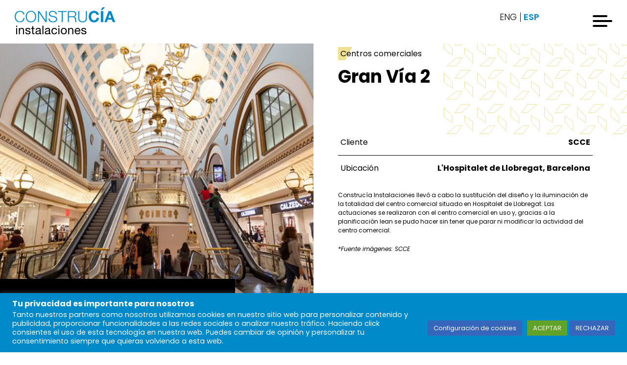

--- FILE ---
content_type: text/html; charset=UTF-8
request_url: https://www.construciainstalaciones.com/proyecto/gran-via-2/
body_size: 18043
content:
<!doctype html>
<html lang="es-ES">
<head>
	<meta charset="UTF-8">
	<meta name="viewport" content="width=device-width, initial-scale=1.0, maximum-scale=1.0, user-scalable=no, shrink-to-fit=no" />
	<link href="https://fonts.googleapis.com/css?family=Poppins:100,100i,200,200i,300,300i,400,400i,500,500i,600,600i,700,700i,800,800i,900,900i&display=swap" rel="stylesheet">
	<meta name='robots' content='index, follow, max-image-preview:large, max-snippet:-1, max-video-preview:-1' />

	<!-- This site is optimized with the Yoast SEO plugin v26.6 - https://yoast.com/wordpress/plugins/seo/ -->
	<title>Gran Vía 2 | Centros Comerciales - Construcía Instalaciones</title>
	<meta name="description" content="Construcía instalaciones llevó a cabo el diseño y la sustitución de las instalaciones del centro comercial Gran Vía 2, en Hospitalet de Llobregat" />
	<link rel="canonical" href="https://www.construciainstalaciones.com/proyecto/gran-via-2/" />
	<meta property="og:locale" content="es_ES" />
	<meta property="og:type" content="article" />
	<meta property="og:title" content="Gran Vía 2 | Centros Comerciales - Construcía Instalaciones" />
	<meta property="og:description" content="Construcía instalaciones llevó a cabo el diseño y la sustitución de las instalaciones del centro comercial Gran Vía 2, en Hospitalet de Llobregat" />
	<meta property="og:url" content="https://www.construciainstalaciones.com/proyecto/gran-via-2/" />
	<meta property="og:site_name" content="Construcía Instalaciones" />
	<meta property="article:modified_time" content="2021-02-25T11:54:09+00:00" />
	<meta property="og:image" content="https://www.construciainstalaciones.com/wp-content/uploads/2020/11/GV2IMG15.png" />
	<meta property="og:image:width" content="1000" />
	<meta property="og:image:height" content="667" />
	<meta property="og:image:type" content="image/png" />
	<meta name="twitter:card" content="summary_large_image" />
	<script type="application/ld+json" class="yoast-schema-graph">{"@context":"https://schema.org","@graph":[{"@type":"WebPage","@id":"https://www.construciainstalaciones.com/proyecto/gran-via-2/","url":"https://www.construciainstalaciones.com/proyecto/gran-via-2/","name":"Gran Vía 2 | Centros Comerciales - Construcía Instalaciones","isPartOf":{"@id":"https://www.construciainstalaciones.com/#website"},"primaryImageOfPage":{"@id":"https://www.construciainstalaciones.com/proyecto/gran-via-2/#primaryimage"},"image":{"@id":"https://www.construciainstalaciones.com/proyecto/gran-via-2/#primaryimage"},"thumbnailUrl":"https://www.construciainstalaciones.com/wp-content/uploads/2020/11/GV2IMG15.png","datePublished":"2020-11-23T11:12:21+00:00","dateModified":"2021-02-25T11:54:09+00:00","description":"Construcía instalaciones llevó a cabo el diseño y la sustitución de las instalaciones del centro comercial Gran Vía 2, en Hospitalet de Llobregat","breadcrumb":{"@id":"https://www.construciainstalaciones.com/proyecto/gran-via-2/#breadcrumb"},"inLanguage":"es","potentialAction":[{"@type":"ReadAction","target":["https://www.construciainstalaciones.com/proyecto/gran-via-2/"]}]},{"@type":"ImageObject","inLanguage":"es","@id":"https://www.construciainstalaciones.com/proyecto/gran-via-2/#primaryimage","url":"https://www.construciainstalaciones.com/wp-content/uploads/2020/11/GV2IMG15.png","contentUrl":"https://www.construciainstalaciones.com/wp-content/uploads/2020/11/GV2IMG15.png","width":1000,"height":667,"caption":"Gran Vía 2 Construcía Instalaciones"},{"@type":"BreadcrumbList","@id":"https://www.construciainstalaciones.com/proyecto/gran-via-2/#breadcrumb","itemListElement":[{"@type":"ListItem","position":1,"name":"Portada","item":"https://www.construciainstalaciones.com/"},{"@type":"ListItem","position":2,"name":"Proyectos","item":"https://www.construciainstalaciones.com/proyecto/"},{"@type":"ListItem","position":3,"name":"Gran Vía 2"}]},{"@type":"WebSite","@id":"https://www.construciainstalaciones.com/#website","url":"https://www.construciainstalaciones.com/","name":"Construcía Instalaciones","description":"Instalaciones circulares, resilientes y saludables","publisher":{"@id":"https://www.construciainstalaciones.com/#organization"},"potentialAction":[{"@type":"SearchAction","target":{"@type":"EntryPoint","urlTemplate":"https://www.construciainstalaciones.com/?s={search_term_string}"},"query-input":{"@type":"PropertyValueSpecification","valueRequired":true,"valueName":"search_term_string"}}],"inLanguage":"es"},{"@type":"Organization","@id":"https://www.construciainstalaciones.com/#organization","name":"Construcía Instalaciones","url":"https://www.construciainstalaciones.com/","logo":{"@type":"ImageObject","inLanguage":"es","@id":"https://www.construciainstalaciones.com/#/schema/logo/image/","url":"https://www.construciainstalaciones.com/wp-content/uploads/2023/11/cropped-Isotipo-color-en-positivo-cuadrado.png","contentUrl":"https://www.construciainstalaciones.com/wp-content/uploads/2023/11/cropped-Isotipo-color-en-positivo-cuadrado.png","width":512,"height":512,"caption":"Construcía Instalaciones"},"image":{"@id":"https://www.construciainstalaciones.com/#/schema/logo/image/"}}]}</script>
	<!-- / Yoast SEO plugin. -->


<link rel='dns-prefetch' href='//www.construciainstalaciones.com' />
<link rel="alternate" type="application/rss+xml" title="Construcía Instalaciones &raquo; Feed" href="https://www.construciainstalaciones.com/feed/" />
<link rel="alternate" type="application/rss+xml" title="Construcía Instalaciones &raquo; Feed de los comentarios" href="https://www.construciainstalaciones.com/comments/feed/" />
<link rel="alternate" title="oEmbed (JSON)" type="application/json+oembed" href="https://www.construciainstalaciones.com/wp-json/oembed/1.0/embed?url=https%3A%2F%2Fwww.construciainstalaciones.com%2Fproyecto%2Fgran-via-2%2F" />
<link rel="alternate" title="oEmbed (XML)" type="text/xml+oembed" href="https://www.construciainstalaciones.com/wp-json/oembed/1.0/embed?url=https%3A%2F%2Fwww.construciainstalaciones.com%2Fproyecto%2Fgran-via-2%2F&#038;format=xml" />
<style id='wp-img-auto-sizes-contain-inline-css' type='text/css'>
img:is([sizes=auto i],[sizes^="auto," i]){contain-intrinsic-size:3000px 1500px}
/*# sourceURL=wp-img-auto-sizes-contain-inline-css */
</style>
<style id='wp-emoji-styles-inline-css' type='text/css'>

	img.wp-smiley, img.emoji {
		display: inline !important;
		border: none !important;
		box-shadow: none !important;
		height: 1em !important;
		width: 1em !important;
		margin: 0 0.07em !important;
		vertical-align: -0.1em !important;
		background: none !important;
		padding: 0 !important;
	}
/*# sourceURL=wp-emoji-styles-inline-css */
</style>
<link rel='stylesheet' id='wp-block-library-css' href='https://www.construciainstalaciones.com/wp-includes/css/dist/block-library/style.min.css?ver=6.9' type='text/css' media='all' />
<style id='global-styles-inline-css' type='text/css'>
:root{--wp--preset--aspect-ratio--square: 1;--wp--preset--aspect-ratio--4-3: 4/3;--wp--preset--aspect-ratio--3-4: 3/4;--wp--preset--aspect-ratio--3-2: 3/2;--wp--preset--aspect-ratio--2-3: 2/3;--wp--preset--aspect-ratio--16-9: 16/9;--wp--preset--aspect-ratio--9-16: 9/16;--wp--preset--color--black: #000000;--wp--preset--color--cyan-bluish-gray: #abb8c3;--wp--preset--color--white: #ffffff;--wp--preset--color--pale-pink: #f78da7;--wp--preset--color--vivid-red: #cf2e2e;--wp--preset--color--luminous-vivid-orange: #ff6900;--wp--preset--color--luminous-vivid-amber: #fcb900;--wp--preset--color--light-green-cyan: #7bdcb5;--wp--preset--color--vivid-green-cyan: #00d084;--wp--preset--color--pale-cyan-blue: #8ed1fc;--wp--preset--color--vivid-cyan-blue: #0693e3;--wp--preset--color--vivid-purple: #9b51e0;--wp--preset--gradient--vivid-cyan-blue-to-vivid-purple: linear-gradient(135deg,rgb(6,147,227) 0%,rgb(155,81,224) 100%);--wp--preset--gradient--light-green-cyan-to-vivid-green-cyan: linear-gradient(135deg,rgb(122,220,180) 0%,rgb(0,208,130) 100%);--wp--preset--gradient--luminous-vivid-amber-to-luminous-vivid-orange: linear-gradient(135deg,rgb(252,185,0) 0%,rgb(255,105,0) 100%);--wp--preset--gradient--luminous-vivid-orange-to-vivid-red: linear-gradient(135deg,rgb(255,105,0) 0%,rgb(207,46,46) 100%);--wp--preset--gradient--very-light-gray-to-cyan-bluish-gray: linear-gradient(135deg,rgb(238,238,238) 0%,rgb(169,184,195) 100%);--wp--preset--gradient--cool-to-warm-spectrum: linear-gradient(135deg,rgb(74,234,220) 0%,rgb(151,120,209) 20%,rgb(207,42,186) 40%,rgb(238,44,130) 60%,rgb(251,105,98) 80%,rgb(254,248,76) 100%);--wp--preset--gradient--blush-light-purple: linear-gradient(135deg,rgb(255,206,236) 0%,rgb(152,150,240) 100%);--wp--preset--gradient--blush-bordeaux: linear-gradient(135deg,rgb(254,205,165) 0%,rgb(254,45,45) 50%,rgb(107,0,62) 100%);--wp--preset--gradient--luminous-dusk: linear-gradient(135deg,rgb(255,203,112) 0%,rgb(199,81,192) 50%,rgb(65,88,208) 100%);--wp--preset--gradient--pale-ocean: linear-gradient(135deg,rgb(255,245,203) 0%,rgb(182,227,212) 50%,rgb(51,167,181) 100%);--wp--preset--gradient--electric-grass: linear-gradient(135deg,rgb(202,248,128) 0%,rgb(113,206,126) 100%);--wp--preset--gradient--midnight: linear-gradient(135deg,rgb(2,3,129) 0%,rgb(40,116,252) 100%);--wp--preset--font-size--small: 13px;--wp--preset--font-size--medium: 20px;--wp--preset--font-size--large: 36px;--wp--preset--font-size--x-large: 42px;--wp--preset--spacing--20: 0.44rem;--wp--preset--spacing--30: 0.67rem;--wp--preset--spacing--40: 1rem;--wp--preset--spacing--50: 1.5rem;--wp--preset--spacing--60: 2.25rem;--wp--preset--spacing--70: 3.38rem;--wp--preset--spacing--80: 5.06rem;--wp--preset--shadow--natural: 6px 6px 9px rgba(0, 0, 0, 0.2);--wp--preset--shadow--deep: 12px 12px 50px rgba(0, 0, 0, 0.4);--wp--preset--shadow--sharp: 6px 6px 0px rgba(0, 0, 0, 0.2);--wp--preset--shadow--outlined: 6px 6px 0px -3px rgb(255, 255, 255), 6px 6px rgb(0, 0, 0);--wp--preset--shadow--crisp: 6px 6px 0px rgb(0, 0, 0);}:where(.is-layout-flex){gap: 0.5em;}:where(.is-layout-grid){gap: 0.5em;}body .is-layout-flex{display: flex;}.is-layout-flex{flex-wrap: wrap;align-items: center;}.is-layout-flex > :is(*, div){margin: 0;}body .is-layout-grid{display: grid;}.is-layout-grid > :is(*, div){margin: 0;}:where(.wp-block-columns.is-layout-flex){gap: 2em;}:where(.wp-block-columns.is-layout-grid){gap: 2em;}:where(.wp-block-post-template.is-layout-flex){gap: 1.25em;}:where(.wp-block-post-template.is-layout-grid){gap: 1.25em;}.has-black-color{color: var(--wp--preset--color--black) !important;}.has-cyan-bluish-gray-color{color: var(--wp--preset--color--cyan-bluish-gray) !important;}.has-white-color{color: var(--wp--preset--color--white) !important;}.has-pale-pink-color{color: var(--wp--preset--color--pale-pink) !important;}.has-vivid-red-color{color: var(--wp--preset--color--vivid-red) !important;}.has-luminous-vivid-orange-color{color: var(--wp--preset--color--luminous-vivid-orange) !important;}.has-luminous-vivid-amber-color{color: var(--wp--preset--color--luminous-vivid-amber) !important;}.has-light-green-cyan-color{color: var(--wp--preset--color--light-green-cyan) !important;}.has-vivid-green-cyan-color{color: var(--wp--preset--color--vivid-green-cyan) !important;}.has-pale-cyan-blue-color{color: var(--wp--preset--color--pale-cyan-blue) !important;}.has-vivid-cyan-blue-color{color: var(--wp--preset--color--vivid-cyan-blue) !important;}.has-vivid-purple-color{color: var(--wp--preset--color--vivid-purple) !important;}.has-black-background-color{background-color: var(--wp--preset--color--black) !important;}.has-cyan-bluish-gray-background-color{background-color: var(--wp--preset--color--cyan-bluish-gray) !important;}.has-white-background-color{background-color: var(--wp--preset--color--white) !important;}.has-pale-pink-background-color{background-color: var(--wp--preset--color--pale-pink) !important;}.has-vivid-red-background-color{background-color: var(--wp--preset--color--vivid-red) !important;}.has-luminous-vivid-orange-background-color{background-color: var(--wp--preset--color--luminous-vivid-orange) !important;}.has-luminous-vivid-amber-background-color{background-color: var(--wp--preset--color--luminous-vivid-amber) !important;}.has-light-green-cyan-background-color{background-color: var(--wp--preset--color--light-green-cyan) !important;}.has-vivid-green-cyan-background-color{background-color: var(--wp--preset--color--vivid-green-cyan) !important;}.has-pale-cyan-blue-background-color{background-color: var(--wp--preset--color--pale-cyan-blue) !important;}.has-vivid-cyan-blue-background-color{background-color: var(--wp--preset--color--vivid-cyan-blue) !important;}.has-vivid-purple-background-color{background-color: var(--wp--preset--color--vivid-purple) !important;}.has-black-border-color{border-color: var(--wp--preset--color--black) !important;}.has-cyan-bluish-gray-border-color{border-color: var(--wp--preset--color--cyan-bluish-gray) !important;}.has-white-border-color{border-color: var(--wp--preset--color--white) !important;}.has-pale-pink-border-color{border-color: var(--wp--preset--color--pale-pink) !important;}.has-vivid-red-border-color{border-color: var(--wp--preset--color--vivid-red) !important;}.has-luminous-vivid-orange-border-color{border-color: var(--wp--preset--color--luminous-vivid-orange) !important;}.has-luminous-vivid-amber-border-color{border-color: var(--wp--preset--color--luminous-vivid-amber) !important;}.has-light-green-cyan-border-color{border-color: var(--wp--preset--color--light-green-cyan) !important;}.has-vivid-green-cyan-border-color{border-color: var(--wp--preset--color--vivid-green-cyan) !important;}.has-pale-cyan-blue-border-color{border-color: var(--wp--preset--color--pale-cyan-blue) !important;}.has-vivid-cyan-blue-border-color{border-color: var(--wp--preset--color--vivid-cyan-blue) !important;}.has-vivid-purple-border-color{border-color: var(--wp--preset--color--vivid-purple) !important;}.has-vivid-cyan-blue-to-vivid-purple-gradient-background{background: var(--wp--preset--gradient--vivid-cyan-blue-to-vivid-purple) !important;}.has-light-green-cyan-to-vivid-green-cyan-gradient-background{background: var(--wp--preset--gradient--light-green-cyan-to-vivid-green-cyan) !important;}.has-luminous-vivid-amber-to-luminous-vivid-orange-gradient-background{background: var(--wp--preset--gradient--luminous-vivid-amber-to-luminous-vivid-orange) !important;}.has-luminous-vivid-orange-to-vivid-red-gradient-background{background: var(--wp--preset--gradient--luminous-vivid-orange-to-vivid-red) !important;}.has-very-light-gray-to-cyan-bluish-gray-gradient-background{background: var(--wp--preset--gradient--very-light-gray-to-cyan-bluish-gray) !important;}.has-cool-to-warm-spectrum-gradient-background{background: var(--wp--preset--gradient--cool-to-warm-spectrum) !important;}.has-blush-light-purple-gradient-background{background: var(--wp--preset--gradient--blush-light-purple) !important;}.has-blush-bordeaux-gradient-background{background: var(--wp--preset--gradient--blush-bordeaux) !important;}.has-luminous-dusk-gradient-background{background: var(--wp--preset--gradient--luminous-dusk) !important;}.has-pale-ocean-gradient-background{background: var(--wp--preset--gradient--pale-ocean) !important;}.has-electric-grass-gradient-background{background: var(--wp--preset--gradient--electric-grass) !important;}.has-midnight-gradient-background{background: var(--wp--preset--gradient--midnight) !important;}.has-small-font-size{font-size: var(--wp--preset--font-size--small) !important;}.has-medium-font-size{font-size: var(--wp--preset--font-size--medium) !important;}.has-large-font-size{font-size: var(--wp--preset--font-size--large) !important;}.has-x-large-font-size{font-size: var(--wp--preset--font-size--x-large) !important;}
/*# sourceURL=global-styles-inline-css */
</style>

<style id='classic-theme-styles-inline-css' type='text/css'>
/*! This file is auto-generated */
.wp-block-button__link{color:#fff;background-color:#32373c;border-radius:9999px;box-shadow:none;text-decoration:none;padding:calc(.667em + 2px) calc(1.333em + 2px);font-size:1.125em}.wp-block-file__button{background:#32373c;color:#fff;text-decoration:none}
/*# sourceURL=/wp-includes/css/classic-themes.min.css */
</style>
<link rel='stylesheet' id='contact-form-7-css' href='https://www.construciainstalaciones.com/wp-content/plugins/contact-form-7/includes/css/styles.css?ver=6.1.4' type='text/css' media='all' />
<link rel='stylesheet' id='cookie-law-info-css' href='https://www.construciainstalaciones.com/wp-content/plugins/cookie-law-info/legacy/public/css/cookie-law-info-public.css?ver=3.3.9' type='text/css' media='all' />
<link rel='stylesheet' id='cookie-law-info-gdpr-css' href='https://www.construciainstalaciones.com/wp-content/plugins/cookie-law-info/legacy/public/css/cookie-law-info-gdpr.css?ver=3.3.9' type='text/css' media='all' />
<link rel='stylesheet' id='construcia-2019-reset-css' href='https://www.construciainstalaciones.com/wp-content/themes/construcia-2019/assets/css/reset.css?ver=6.9' type='text/css' media='all' />
<link rel='stylesheet' id='construcia-2019-style-css' href='https://www.construciainstalaciones.com/wp-content/themes/construcia-2019/style.css?ver=6.9' type='text/css' media='all' />
<link rel='stylesheet' id='construcia-2019-hamburguer-css' href='https://www.construciainstalaciones.com/wp-content/themes/construcia-2019/assets/css/vendors/hamburgers.min.css?ver=6.9' type='text/css' media='all' />
<link rel='stylesheet' id='construcia-2019-slick-css' href='https://www.construciainstalaciones.com/wp-content/themes/construcia-2019/assets/css/vendors/slick.css?ver=6.9' type='text/css' media='all' />
<link rel='stylesheet' id='construcia-2019-styles-naza-css' href='https://www.construciainstalaciones.com/wp-content/themes/construcia-2019/assets/css/styles-naza.css?ver=6.9' type='text/css' media='all' />
<link rel='stylesheet' id='construcia-2019-general-css' href='https://www.construciainstalaciones.com/wp-content/themes/construcia-2019/assets/css/general.css?ver=6.9' type='text/css' media='all' />
<link rel='stylesheet' id='construcia-2019-styles-animate-css' href='https://www.construciainstalaciones.com/wp-content/themes/construcia-2019/assets/css/styles-animate.css?ver=6.9' type='text/css' media='all' />
<link rel='stylesheet' id='construcia-2019-styles-javi-css' href='https://www.construciainstalaciones.com/wp-content/themes/construcia-2019/assets/css/styles-javi.css?ver=6.9' type='text/css' media='all' />
<link rel='stylesheet' id='fix-css-css' href='https://www.construciainstalaciones.com/wp-content/themes/construcia-2019/assets/css/fix-css.css?ver=6.9' type='text/css' media='all' />
<script type="text/javascript" src="https://www.construciainstalaciones.com/wp-includes/js/jquery/jquery.min.js?ver=3.7.1" id="jquery-core-js"></script>
<script type="text/javascript" src="https://www.construciainstalaciones.com/wp-includes/js/jquery/jquery-migrate.min.js?ver=3.4.1" id="jquery-migrate-js"></script>
<script type="text/javascript" id="cookie-law-info-js-extra">
/* <![CDATA[ */
var Cli_Data = {"nn_cookie_ids":[],"cookielist":[],"non_necessary_cookies":[],"ccpaEnabled":"","ccpaRegionBased":"","ccpaBarEnabled":"","strictlyEnabled":["necessary","obligatoire"],"ccpaType":"gdpr","js_blocking":"","custom_integration":"","triggerDomRefresh":"","secure_cookies":""};
var cli_cookiebar_settings = {"animate_speed_hide":"500","animate_speed_show":"500","background":"#008ac9","border":"#b1a6a6c2","border_on":"","button_1_button_colour":"#469fc9","button_1_button_hover":"#387fa1","button_1_link_colour":"#fff","button_1_as_button":"1","button_1_new_win":"","button_2_button_colour":"#333","button_2_button_hover":"#292929","button_2_link_colour":"#444","button_2_as_button":"","button_2_hidebar":"","button_3_button_colour":"#3566bb","button_3_button_hover":"#2a5296","button_3_link_colour":"#fff","button_3_as_button":"1","button_3_new_win":"","button_4_button_colour":"#3566bb","button_4_button_hover":"#2a5296","button_4_link_colour":"#ffffff","button_4_as_button":"1","button_7_button_colour":"#61a229","button_7_button_hover":"#4e8221","button_7_link_colour":"#fff","button_7_as_button":"1","button_7_new_win":"","font_family":"inherit","header_fix":"","notify_animate_hide":"1","notify_animate_show":"","notify_div_id":"#cookie-law-info-bar","notify_position_horizontal":"right","notify_position_vertical":"bottom","scroll_close":"","scroll_close_reload":"","accept_close_reload":"","reject_close_reload":"","showagain_tab":"","showagain_background":"#fff","showagain_border":"#000","showagain_div_id":"#cookie-law-info-again","showagain_x_position":"100px","text":"#ffffff","show_once_yn":"","show_once":"10000","logging_on":"","as_popup":"","popup_overlay":"1","bar_heading_text":"Tu privacidad es importante para nosotros","cookie_bar_as":"banner","popup_showagain_position":"bottom-right","widget_position":"left"};
var log_object = {"ajax_url":"https://www.construciainstalaciones.com/wp-admin/admin-ajax.php"};
//# sourceURL=cookie-law-info-js-extra
/* ]]> */
</script>
<script type="text/javascript" src="https://www.construciainstalaciones.com/wp-content/plugins/cookie-law-info/legacy/public/js/cookie-law-info-public.js?ver=3.3.9" id="cookie-law-info-js"></script>
<link rel="https://api.w.org/" href="https://www.construciainstalaciones.com/wp-json/" /><link rel="EditURI" type="application/rsd+xml" title="RSD" href="https://www.construciainstalaciones.com/xmlrpc.php?rsd" />
<meta name="generator" content="WordPress 6.9" />
<link rel='shortlink' href='https://www.construciainstalaciones.com/?p=6609' />
<meta name="generator" content="WPML ver:4.8.6 stt:1,2;" />
<link rel="icon" href="https://www.construciainstalaciones.com/wp-content/uploads/2023/11/cropped-Isotipo-color-en-positivo-cuadrado-32x32.png" sizes="32x32" />
<link rel="icon" href="https://www.construciainstalaciones.com/wp-content/uploads/2023/11/cropped-Isotipo-color-en-positivo-cuadrado-192x192.png" sizes="192x192" />
<link rel="apple-touch-icon" href="https://www.construciainstalaciones.com/wp-content/uploads/2023/11/cropped-Isotipo-color-en-positivo-cuadrado-180x180.png" />
<meta name="msapplication-TileImage" content="https://www.construciainstalaciones.com/wp-content/uploads/2023/11/cropped-Isotipo-color-en-positivo-cuadrado-270x270.png" />
		<style type="text/css" id="wp-custom-css">
			.ul-menu-4152 .contenido_menu li:hover{
									color: #2dab34;
								}

@media (max-width: 996px){
.slider_fichaProyecto .carrusel-projects .slide div img.bg {
    left: 50% !important;
    transform: translateX(-50%) !important;
}
}

@media (max-width: 767px){
	.projects-header .texts .headline {
		word-break: initial;
		font-size: 50px;
    line-height: 50px;
}
}		</style>
		</head>

<body class="wp-singular proyecto-template-default single single-proyecto postid-6609 single-format-standard wp-custom-logo wp-theme-construcia-2019 no-sidebar" >
	<div class="web-content">
		<header>
			<div class="inner-header">
				<a href="https://www.construciainstalaciones.com/"><img class="logo" alt="logo" src="https://www.construciainstalaciones.com/wp-content/themes/construcia-2019/assets/images/logo.png"></a>

						                    <ul class="list__languajes" >
	                        <li class="" ><a href="https://www.construciainstalaciones.com/en/proyecto/gran-via-2/" title="Inglés" >ENG</a></li><li class="active" ><a href="https://www.construciainstalaciones.com/proyecto/gran-via-2/" title="Español" >ESP</a></li>	                    </ul>
	                 	                <!-- <ul class="list__languajes">
	                	<li class="active">
	                		<a href="">ESP</a>
	                	</li>
	                	<li>
	                		<a href="">ENG</a>
	                	</li>
	                	<li>
	                		<a href="">POR</a>
	                	</li>
	                </ul> -->

				<button class="hamburger hamburger--elastic" type="button">
				  <span class="hamburger-box">
				    <span class="hamburger-inner"></span>
				  </span>
				</button>
			</div>
		</header>
							<style>
								@media (max-width: 768px){ 
	 								_::-webkit-full-page-media, :future, :root  .safari {
	 									height:  initial   !important;
										/*display: none !important; */
									}
								}

							</style>
		<div class="nav_wrapp">
						<div class="inner-menu safari">
				<nav class="nav">
											<ul class="conocenos ul-menu-3143" style="background-image:url(https://www.construciainstalaciones.com/wp-content/uploads/2019/10/CONSTRUCA-PANO_23.jpg);">

							<style type="text/css">

								.disabled .ul-menu-3143 .filtro_background{
									background: white !important;
								}

								.disabled .ul-menu-3143 .contenido_menu{
									opacity: .3 !important;
								}

								.disabled .ul-menu-3143:hover .contenido_menu{
									opacity: 1 !important;
								}

								.ul-menu-3143 .filtro_background{
                                    background-color: #d6ebd3 !important;
                                }


								.ul-menu-3143:hover .filtro_background{
                                    background-color: #d6ebd3 !important;
                                    opacity: .85 !important;
                                }


								.ul-menu-3143 .contenido_menu li:hover{
									color: #2dab34;
								}

								.ul-menu-3143 .contenido_menu li.active {
									color: #2dab34;
									font-weight: bold;
								}

								@media (max-width:1023px){
									.ul-menu-3143 .contenido_menu{
										opacity: 1 !important;
									}

									.ul-menu-3143 .contenido_menu li{
										opacity: 1;
									}

									.disabled .ul-menu-3143 .filtro_background{
										background: #d6ebd3 !important;
									}

									.disabled .ul-menu-3143 .contenido_menu{
										opacity: 1 !important;
									}
								}

							</style>
							<div class="filtro_background " style="">
								 
							</div>
							<div class="contenido_menu">
								<span>01</span>
								<div class="title-menu">Conócenos</div>
								<div class="inner-list">
																			<li class="">
											<a href="https://www.construciainstalaciones.com/quienes-somos/" class=" ">
											<!-- Quiénes somos -->
												Quiénes somos											</a></li>
																				<li class="">
											<a href="https://www.construciainstalaciones.com/servicios/" class=" ">
											<!-- Servicios -->
												Servicios											</a></li>
																				<li class="">
											<a href="https://www.construciainstalaciones.com/clientes/" class=" ">
											<!-- Nuestros Clientes -->
												Nuestros Clientes											</a></li>
																				<li class="">
											<a href="https://www.construciainstalaciones.com/rsc/" class=" ">
											<!-- Responsabilidad social -->
												Responsabilidad social											</a></li>
																				<li class="">
											<a href="https://www.construciainstalaciones.com/sostenibilidad/" class=" ">
											<!-- Sostenibilidad -->
												Sostenibilidad											</a></li>
																				<li class="">
											<a href="https://www.construciainstalaciones.com/noticias/" class=" ">
											<!-- Noticias -->
												Noticias											</a></li>
																				<li class="">
											<a href="https://www.construciainstalaciones.com/empleos/" class=" ">
											<!-- Trabaja con nosotros -->
												Trabaja con nosotros											</a></li>
																				<li class="">
											<a href="https://extranet.construciainstalaciones.com/login" class=" ">
											<!-- Acceso proveedores -->
												Acceso proveedores											</a></li>
																				<li class="">
											<a href="https://www.construciainstalaciones.com/contacto/" class=" ">
											<!-- Contacto -->
												Contacto											</a></li>
																		</div>
							</div>

								<div class="inner-list">
								</div>
						</ul>
											<ul class="conocenos ul-menu-3309" style="background-image:url(https://www.construciainstalaciones.com/wp-content/uploads/2019/10/isla-chamartin-03.jpg);">

							<style type="text/css">

								.disabled .ul-menu-3309 .filtro_background{
									background: white !important;
								}

								.disabled .ul-menu-3309 .contenido_menu{
									opacity: .3 !important;
								}

								.disabled .ul-menu-3309:hover .contenido_menu{
									opacity: 1 !important;
								}

								.ul-menu-3309 .filtro_background{
                                    background-color: #f6caa7 !important;
                                }


								.ul-menu-3309:hover .filtro_background{
                                    background-color: #f6caa7 !important;
                                    opacity: .85 !important;
                                }


								.ul-menu-3309 .contenido_menu li:hover{
									color: #cf803f;
								}

								.ul-menu-3309 .contenido_menu li.active {
									color: #cf803f;
									font-weight: bold;
								}

								@media (max-width:1023px){
									.ul-menu-3309 .contenido_menu{
										opacity: 1 !important;
									}

									.ul-menu-3309 .contenido_menu li{
										opacity: 1;
									}

									.disabled .ul-menu-3309 .filtro_background{
										background: #f6caa7 !important;
									}

									.disabled .ul-menu-3309 .contenido_menu{
										opacity: 1 !important;
									}
								}

							</style>
							<div class="filtro_background " style="">
								 
							</div>
							<div class="contenido_menu">
								<span>02</span>
								<div class="title-menu">Qué hacemos</div>
								<div class="inner-list">
																			<li class="">
											<a href="https://www.construciainstalaciones.com/que-hacemos/" class=" ">
											<!-- Proyectos -->
												Proyectos											</a></li>
																				<li class="">
											<a href="https://www.construciainstalaciones.com/tipos-de-proyecto/edificacion-circular/" class=" ">
											<!-- Edificación circular -->
												Edificación circular											</a></li>
																				<li class="">
											<a href="https://www.construciainstalaciones.com/tipos-de-proyecto/industrial/" class=" ">
											<!-- Industrial -->
												Industrial											</a></li>
																				<li class="">
											<a href="https://www.construciainstalaciones.com/tipos-de-proyecto/propiedades/" class=" ">
											<!-- Propiedades -->
												Propiedades											</a></li>
																				<li class="">
											<a href="https://www.construciainstalaciones.com/tipos-de-proyecto/sedes-corporativas/" class=" ">
											<!-- Sedes corporativas -->
												Sedes corporativas											</a></li>
																				<li class="">
											<a href="https://www.construciainstalaciones.com/tipos-de-proyecto/retail/" class=" ">
											<!-- Retail -->
												Retail											</a></li>
																				<li class="">
											<a href="https://www.construciainstalaciones.com/tipos-de-proyecto/centros-comerciales/" class=" ">
											<!-- Centros comerciales -->
												Centros comerciales											</a></li>
																				<li class="">
											<a href="https://www.construciainstalaciones.com/tipos-de-proyecto/hoteles/" class=" ">
											<!-- Hoteles -->
												Hoteles											</a></li>
																		</div>
							</div>

								<div class="inner-list">
								</div>
						</ul>
											<ul class="conocenos ul-menu-3243" style="background-image:url(https://www.construciainstalaciones.com/wp-content/uploads/2019/10/Image-1-2.jpg);">

							<style type="text/css">

								.disabled .ul-menu-3243 .filtro_background{
									background: white !important;
								}

								.disabled .ul-menu-3243 .contenido_menu{
									opacity: .3 !important;
								}

								.disabled .ul-menu-3243:hover .contenido_menu{
									opacity: 1 !important;
								}

								.ul-menu-3243 .filtro_background{
                                    background-color: #c2e2dd !important;
                                }


								.ul-menu-3243:hover .filtro_background{
                                    background-color: #c2e2dd !important;
                                    opacity: .85 !important;
                                }


								.ul-menu-3243 .contenido_menu li:hover{
									color: #56a296;
								}

								.ul-menu-3243 .contenido_menu li.active {
									color: #56a296;
									font-weight: bold;
								}

								@media (max-width:1023px){
									.ul-menu-3243 .contenido_menu{
										opacity: 1 !important;
									}

									.ul-menu-3243 .contenido_menu li{
										opacity: 1;
									}

									.disabled .ul-menu-3243 .filtro_background{
										background: #c2e2dd !important;
									}

									.disabled .ul-menu-3243 .contenido_menu{
										opacity: 1 !important;
									}
								}

							</style>
							<div class="filtro_background " style="">
								 
							</div>
							<div class="contenido_menu">
								<span>03</span>
								<div class="title-menu">Metodología</div>
								<div class="inner-list">
																			<li class="">
											<a href="https://www.construciainstalaciones.com/lean2cradle-instalaciones/" class=" ">
											<!-- Lean2Cradle® Instalaciones -->
												Lean2Cradle® Instalaciones											</a></li>
																				<li class="">
											<a href="https://www.construciainstalaciones.com/bim/" class=" ">
											<!-- BIM -->
												BIM											</a></li>
																		</div>
							</div>

								<div class="inner-list">
								</div>
						</ul>
					
				</nav>


				<div class="rss">
					<ul>
													<li>
									<a href="https://www.linkedin.com/company/construc-a-instalaciones-s-l/" title="linkedin" target="_blank" >
										<img src="https://www.construciainstalaciones.com/wp-content/uploads/2020/12/linkedin.png" title="Linkedin" alt="Linkedin" >
									</a>
								</li>		
													
 
						<div class="contacto"> 

						</div>
					</ul>
				</div>
			</div>
		</div>
				
		






<!-- 
    <div class="cookies-content-popup" id="cookies-content-popup">
        <div class="contenido">
            <a class="close" id="cookies-content-popup-close">x</a>
            <p class="cookies-content-popup-paragraph">We use cookies to improve your browsing experience. You consent to our <a href="/politica-de-cookies/">cookies policy</a> if you continue to use this website.</p>
            <a class="cookie_ok" id="cookies-content-popup-ok">ok</a>
        </div>
    </div> -->










 
<style>

.slick-lightbox {
    position: absolute;
    top: 70px;
    left: 0;
    z-index: 99;
    width: 100%;
    height: 1050px;
    }   

    .slick-lightbox-inner {
    position: absolute;
    top: 70px;
    left: 0;
    width: 100%;
    height: 100%;
    }

    .prev-proje-arrow{
    z-index: 999;

    display: inline;
    position: absolute;
    top: 50%;
    left: 40px;
    color: white;

    }

    .next-proje-arrow{
    z-index: 999;

    display: inline;
    position: absolute;
    top: 50%;
    right: 40px;
    color: white;

    }

    .slider_fichaProyecto .carrusel-projects .slide:not(.slick-active) .photo{
        opacity: 0;
    }
    .slider_fichaProyecto .carrusel-projects {

        transition: all .5s ease;
        z-index: 2;
                                background: #222;

    /*height: 1000px;*/
    }
    .slider_fichaProyecto .carrusel-projects.full-carrusel-projects {

  transition: all .5s ease;
    width: 100vw;
    height: auto;
    margin-bottom: 0;

    /*height: 1000px;*/
}
    .slider_fichaProyecto .carrusel-projects.full-carrusel-projects .slide.slick-slide.slick-current.slick-active{
        transition: all .5s ease;
    /*width: 100vw !important;*/

    text-align: center;

    }
    .slider_fichaProyecto .carrusel-projects .slide.slick-slide.slick-current.slick-active{
        transition: all .5s ease;
    /*width: 50vw !important*/

    }
    .slider_fichaProyecto .carrusel-projects:hover .slide div img.img-overlay {
    position: absolute;
    transition: all ..5s ease;
    opacity: 1;
    top: calc(50% - 40.5px);
    left: calc(50% - 40.5px);
    display: block;
    cursor: pointer;
    }
    .slider_fichaProyecto .carrusel-projects .slide div img.img-overlay {
        transition: all .5s ease;
        opacity: 0;
        display: none;
    }

    .slider_fichaProyecto .carrusel-projects .slide div img.bg  {
        /*transition: all .5s ease;
        display: inline-block;
        position: relative;
        width: auto !important;
        height: 100% !important;
        opacity: 1;*/


    transition: all .5s ease; 
    position: relative;
    width: auto!important;
    height: 100%!important;
    opacity: 1;
    transform: translateX(-50%);
    position: relative;
    left: 50%;
}
    .slider_fichaProyecto .carrusel-projects.full-carrusel-projects .slide div img.bg  {
        transition: all .5s ease;
                                

    width: auto !important;
    height: 100% !important;
}

    .slider_fichaProyecto .carrusel-projects.full-carrusel-projects .slide div img.img-overlay {
    position: absolute;
        transition: all .5s ease;
        opacity: 1; 
        top: calc(10% - 40.5px);
        left: calc(90% - 40.5px);

    transform: rotate(135deg);
    display: block;
    cursor: pointer;
    }
    .slider_fichaProyecto .carrusel-projects .slide .photo {
    width: 100%;
    height: 100%;
    background-size: cover;
    background-position: center center;
    position: relative;
    z-index: 1;
}

    .slider_fichaProyecto .info_wrapp.info-move{
        transition: all .5s ease;
    margin-left: calc(-50vw + 50px);
    z-index: 1;
    }
    .slider_fichaProyecto .info_wrapp{
        transition: all .5s ease; 
    }

@media (max-width: 1250px){
    .slider_fichaProyecto .carrusel-projects .slide.slick-slide.slick-current.slick-active {
    transition: all ..5s ease;
    width: 100vw !important;
    }

    .slider_fichaProyecto .carrusel-projects.full-carrusel-projects .slide div img.img-overlay,
    .slider_fichaProyecto .carrusel-projects:hover .slide div img.img-overlay  {
    display: none;
    }
    .slider_fichaProyecto .carrusel-projects {
    transition: all .5s ease;
    z-index: 2;
    background: #222;
    height: 500px;  
    }
}

 

    .slider_fichaProyecto .info_wrapp .inner_info .info:after {
    background: linear-gradient(to bottom, rgba(255,255,255,0) 0%, rgba(255,255,255,0.84) 47%,  #fff 100%); 
    }

    .slider-mobile-proyecto{
        display: none;
    }


    @media (max-width: 768px){
        .slider_fichaProyecto .carrusel-projects{
            display: none;
        }
        .slider-mobile-proyecto{
            display: block;
        }
        .wrapp-img-slider-item{
            width: 100%;
           /* padding-top: 20%;
            position: relative;*/
        }
        .wrapp-img-slider-item img{
            /*position: absolute;*/
            width: 100%;
            max-width: 100%;
            height: auto !important;
            background: #000;
           /* top: 50%;
            left: 50%;
            transform: translate(-50%, -50%);*/
        }
        .slider-mobile-proyecto .slick-dots{
            display: flex !important;
            justify-content: center;
            align-items: center;
            padding: 15px 20px;
            background: #000;
            position: relative;
            top: -25px;
            width: 80%;
            flex-wrap: wrap
        }
        .slider-mobile-proyecto .slick-dots li{
            padding: 10px;
            color: #fff;
        }
        .slider-mobile-proyecto .slick-dots li.slick-active{
            border-bottom: 2px solid #F2B583;
        }
    }


</style>

 <div class="slider-mobile-proyecto">
            <div class="inner-slider-mobile-proyecto">
                                <div class="wrapp-img-slider-item" >
                    <img alt="GV2IMG15" class="img-slider-pro-mobile" src="https://www.construciainstalaciones.com/wp-content/uploads/2020/11/GV2IMG15.png" >
                </div>
                     
                                    <div class="wrapp-img-slider-item" >
                    <img alt="GV2IMG17" class="img-slider-pro-mobile" src="https://www.construciainstalaciones.com/wp-content/uploads/2020/11/GV2IMG17.jpg" >
                </div>
                     
                                    <div class="wrapp-img-slider-item" >
                    <img alt="GV2IMG26" class="img-slider-pro-mobile" src="https://www.construciainstalaciones.com/wp-content/uploads/2020/11/GV2IMG26.jpg" >
                </div>
                     
                                                </div>
        </div>
	<section class="slider_fichaProyecto">
        <div class="carrusel-projects">
		 
			            <div class="slide">
                <div class="photo"  data-img="https://www.construciainstalaciones.com/wp-content/uploads/2020/11/GV2IMG15.png"><!-- <div class="photo" style="background-image:url();" data-img="https://www.construciainstalaciones.com/wp-content/uploads/2020/11/GV2IMG15.png"> -->
                    <img alt="GV2IMG15" class="bg" src="https://www.construciainstalaciones.com/wp-content/uploads/2020/11/GV2IMG15.png" >
                        
                        <img class="img-overlay" src="https://www.construciainstalaciones.com/wp-content/themes/construcia-2019/assets/images/more-rounded.svg">3                    
                </div>
            </div>
                        <div class="slide">
                <div class="photo"  data-img="https://www.construciainstalaciones.com/wp-content/uploads/2020/11/GV2IMG17.jpg"><!-- <div class="photo" style="background-image:url();" data-img="https://www.construciainstalaciones.com/wp-content/uploads/2020/11/GV2IMG17.jpg"> -->
                    <img alt="GV2IMG17" class="bg" src="https://www.construciainstalaciones.com/wp-content/uploads/2020/11/GV2IMG17.jpg" >
                        
                        <img class="img-overlay" src="https://www.construciainstalaciones.com/wp-content/themes/construcia-2019/assets/images/more-rounded.svg">3                    
                </div>
            </div>
                        <div class="slide">
                <div class="photo"  data-img="https://www.construciainstalaciones.com/wp-content/uploads/2020/11/GV2IMG26.jpg"><!-- <div class="photo" style="background-image:url();" data-img="https://www.construciainstalaciones.com/wp-content/uploads/2020/11/GV2IMG26.jpg"> -->
                    <img alt="GV2IMG26" class="bg" src="https://www.construciainstalaciones.com/wp-content/uploads/2020/11/GV2IMG26.jpg" >
                        
                        <img class="img-overlay" src="https://www.construciainstalaciones.com/wp-content/themes/construcia-2019/assets/images/more-rounded.svg">3                    
                </div>
            </div>
            		</div>
       



		<div class="info_wrapp">
			<div class="title_container">
				<div class="trama-bg">
					<svg id="trama" xmlns="http://www.w3.org/2000/svg" xmlns:xlink="http://www.w3.org/1999/xlink" width="541" height="210" viewBox="0 0 541 210">
  <defs>
    <clipPath id="clip-path">
      <rect id="Mask" width="541" height="210" fill="#fff"/>
    </clipPath>
  </defs>
  <rect id="Mask-2" data-name="Mask" width="541" height="210" fill="#fff"/>
  <g id="trama-2" data-name="trama" clip-path="url(#clip-path)">
    <g id="trama-3" data-name="trama" transform="translate(-131 5)">
      <g id="Group_78" data-name="Group 78" transform="translate(340.383)">
        <path id="Stroke_1" data-name="Stroke 1" d="M0,0V19.584L16.725,31.557V19.209Z" transform="translate(0 5.954)" fill="none" stroke="#efe092" stroke-miterlimit="10" stroke-width="1"/>
        <path id="Stroke_3" data-name="Stroke 3" d="M16.725,31.557V11.973L0,0V12.348Z" transform="translate(41.812 23.221)" fill="none" stroke="#efe092" stroke-miterlimit="10" stroke-width="1"/>
        <path id="Stroke_4" data-name="Stroke 4" d="M31.658,0H12.011L0,16.672H12.387Z" transform="translate(21.503 0.595)" fill="none" stroke="#efe092" stroke-miterlimit="10" stroke-width="1"/>
        <path id="Stroke_6" data-name="Stroke 6" d="M0,16.672H19.646L31.658,0H19.27Z" transform="translate(4.779 43.465)" fill="none" stroke="#efe092" stroke-miterlimit="10" stroke-width="1"/>
        <path id="Stroke_7" data-name="Stroke 7" d="M0,0V19.584L16.725,31.557V19.209Z" transform="translate(135.59 5.954)" fill="none" stroke="#efe092" stroke-miterlimit="10" stroke-width="1"/>
        <path id="Stroke_8" data-name="Stroke 8" d="M16.725,31.557V11.973L0,0V12.348Z" transform="translate(177.402 23.221)" fill="none" stroke="#efe092" stroke-miterlimit="10" stroke-width="1"/>
        <path id="Stroke_9" data-name="Stroke 9" d="M31.658,0H12.011L0,16.672H12.387Z" transform="translate(157.691 0.595)" fill="none" stroke="#efe092" stroke-miterlimit="10" stroke-width="1"/>
        <path id="Stroke_11" data-name="Stroke 11" d="M0,16.672H19.646L31.658,0H19.27Z" transform="translate(140.966 43.465)" fill="none" stroke="#efe092" stroke-miterlimit="10" stroke-width="1"/>
        <path id="Stroke_12" data-name="Stroke 12" d="M0,0V19.584L16.725,31.557V19.209Z" transform="translate(67.496 5.954)" fill="none" stroke="#efe092" stroke-miterlimit="10" stroke-width="1"/>
        <path id="Stroke_13" data-name="Stroke 13" d="M16.725,31.557V11.973L0,0V12.348Z" transform="translate(109.906 23.221)" fill="none" stroke="#efe092" stroke-miterlimit="10" stroke-width="1"/>
        <path id="Stroke_14" data-name="Stroke 14" d="M31.658,0H12.011L0,16.672H12.387Z" transform="translate(89.597 0.595)" fill="none" stroke="#efe092" stroke-miterlimit="10" stroke-width="1"/>
        <path id="Stroke_16" data-name="Stroke 16" d="M0,16.672H19.646L31.658,0H19.27Z" transform="translate(72.872 43.465)" fill="none" stroke="#efe092" stroke-miterlimit="10" stroke-width="1"/>
        <path id="Stroke_17" data-name="Stroke 17" d="M0,0V19.584L16.725,31.557V19.209Z" transform="translate(203.684 5.954)" fill="none" stroke="#efe092" stroke-miterlimit="10" stroke-width="1"/>
        <path id="Stroke_18" data-name="Stroke 18" d="M16.725,31.557V11.973L0,0V12.348Z" transform="translate(245.496 23.221)" fill="none" stroke="#efe092" stroke-miterlimit="10" stroke-width="1"/>
        <path id="Stroke_19" data-name="Stroke 19" d="M31.658,0H12.011L0,16.672H12.387Z" transform="translate(225.187 0.595)" fill="none" stroke="#efe092" stroke-miterlimit="10" stroke-width="1"/>
        <path id="Stroke_21" data-name="Stroke 21" d="M0,16.672H19.646L31.658,0H19.27Z" transform="translate(208.462 43.465)" fill="none" stroke="#efe092" stroke-miterlimit="10" stroke-width="1"/>
        <path id="Stroke_22" data-name="Stroke 22" d="M0,0V19.582L16.725,31.557V19.209Z" transform="translate(0 73.831)" fill="none" stroke="#efe092" stroke-miterlimit="10" stroke-width="1"/>
        <path id="Stroke_24" data-name="Stroke 24" d="M16.725,31.557V11.973L0,0V12.348Z" transform="translate(41.812 91.098)" fill="none" stroke="#efe092" stroke-miterlimit="10" stroke-width="1"/>
        <path id="Stroke_25" data-name="Stroke 25" d="M31.658,0H12.011L0,16.672H12.387Z" transform="translate(21.503 68.472)" fill="none" stroke="#efe092" stroke-miterlimit="10" stroke-width="1"/>
        <path id="Stroke_26" data-name="Stroke 26" d="M0,16.672H19.646L31.658,0H19.27Z" transform="translate(4.779 111.342)" fill="none" stroke="#efe092" stroke-miterlimit="10" stroke-width="1"/>
        <path id="Stroke_27" data-name="Stroke 27" d="M0,0V19.582L16.725,31.557V19.209Z" transform="translate(135.59 73.831)" fill="none" stroke="#efe092" stroke-miterlimit="10" stroke-width="1"/>
        <path id="Stroke_28" data-name="Stroke 28" d="M16.725,31.557V11.973L0,0V12.348Z" transform="translate(177.402 91.098)" fill="none" stroke="#efe092" stroke-miterlimit="10" stroke-width="1"/>
        <path id="Stroke_29" data-name="Stroke 29" d="M31.658,0H12.011L0,16.672H12.387Z" transform="translate(157.691 68.472)" fill="none" stroke="#efe092" stroke-miterlimit="10" stroke-width="1"/>
        <path id="Stroke_30" data-name="Stroke 30" d="M0,16.672H19.646L31.658,0H19.27Z" transform="translate(140.966 111.342)" fill="none" stroke="#efe092" stroke-miterlimit="10" stroke-width="1"/>
        <path id="Stroke_31" data-name="Stroke 31" d="M0,0V19.582L16.725,31.557V19.209Z" transform="translate(67.496 73.831)" fill="none" stroke="#efe092" stroke-miterlimit="10" stroke-width="1"/>
        <path id="Stroke_32" data-name="Stroke 32" d="M16.725,31.557V11.973L0,0V12.348Z" transform="translate(109.906 91.098)" fill="none" stroke="#efe092" stroke-miterlimit="10" stroke-width="1"/>
        <path id="Stroke_33" data-name="Stroke 33" d="M31.658,0H12.011L0,16.672H12.387Z" transform="translate(89.597 68.472)" fill="none" stroke="#efe092" stroke-miterlimit="10" stroke-width="1"/>
        <path id="Stroke_34" data-name="Stroke 34" d="M0,16.672H19.646L31.658,0H19.27Z" transform="translate(72.872 111.342)" fill="none" stroke="#efe092" stroke-miterlimit="10" stroke-width="1"/>
        <path id="Stroke_35" data-name="Stroke 35" d="M0,0V19.582L16.725,31.557V19.209Z" transform="translate(203.684 73.831)" fill="none" stroke="#efe092" stroke-miterlimit="10" stroke-width="1"/>
        <path id="Stroke_36" data-name="Stroke 36" d="M16.725,31.557V11.973L0,0V12.348Z" transform="translate(245.496 91.098)" fill="none" stroke="#efe092" stroke-miterlimit="10" stroke-width="1"/>
        <path id="Stroke_37" data-name="Stroke 37" d="M31.658,0H12.011L0,16.672H12.387Z" transform="translate(225.187 68.472)" fill="none" stroke="#efe092" stroke-miterlimit="10" stroke-width="1"/>
        <path id="Stroke_38" data-name="Stroke 38" d="M0,16.672H19.646L31.658,0H19.27Z" transform="translate(208.462 111.342)" fill="none" stroke="#efe092" stroke-miterlimit="10" stroke-width="1"/>
        <path id="Stroke_60" data-name="Stroke 60" d="M0,0V19.584L16.725,31.557V19.209Z" transform="translate(271.777 5.954)" fill="none" stroke="#efe092" stroke-miterlimit="10" stroke-width="1"/>
        <g id="Group_65" data-name="Group 65" transform="translate(293.281)">
          <path id="Stroke_61" data-name="Stroke 61" d="M16.73,31.8V12.065L0,0V12.443Z" transform="translate(20.527 23.001)" fill="none" stroke="#efe092" stroke-miterlimit="10" stroke-width="1"/>
          <path id="Stroke_63" data-name="Stroke 63" d="M31.838,0H12.08L0,16.708H12.458Z" transform="translate(0.334 0.315)" fill="none" stroke="#efe092" stroke-miterlimit="10" stroke-width="1"/>
        </g>
        <path id="Stroke_66" data-name="Stroke 66" d="M0,16.672H19.646L31.658,0H19.27Z" transform="translate(277.153 43.465)" fill="none" stroke="#efe092" stroke-miterlimit="10" stroke-width="1"/>
        <path id="Stroke_67" data-name="Stroke 67" d="M0,0V19.582L16.725,31.557V19.209Z" transform="translate(271.777 73.831)" fill="none" stroke="#efe092" stroke-miterlimit="10" stroke-width="1"/>
        <path id="Stroke_68" data-name="Stroke 68" d="M16.725,31.557V11.973L0,0V12.348Z" transform="translate(313.589 91.098)" fill="none" stroke="#efe092" stroke-miterlimit="10" stroke-width="1"/>
        <path id="Stroke_70" data-name="Stroke 70" d="M31.658,0H12.011L0,16.672H12.387Z" transform="translate(293.878 68.472)" fill="none" stroke="#efe092" stroke-miterlimit="10" stroke-width="1"/>
        <path id="Stroke_71" data-name="Stroke 71" d="M0,16.672H19.646L31.658,0H19.27Z" transform="translate(277.153 111.342)" fill="none" stroke="#efe092" stroke-miterlimit="10" stroke-width="1"/>
      </g>
      <g id="Group_78_Copy_2" data-name="Group 78 Copy 2">
        <path id="Stroke_1-2" data-name="Stroke 1" d="M0,0V19.584L16.732,31.557V19.209Z" transform="translate(0 5.954)" fill="none" stroke="#efe092" stroke-miterlimit="10" stroke-width="1"/>
        <path id="Stroke_3-2" data-name="Stroke 3" d="M16.732,31.557V11.973L0,0V12.348Z" transform="translate(41.829 23.221)" fill="none" stroke="#efe092" stroke-miterlimit="10" stroke-width="1"/>
        <path id="Stroke_4-2" data-name="Stroke 4" d="M31.67,0H12.016L0,16.672H12.392Z" transform="translate(21.512 0.595)" fill="none" stroke="#efe092" stroke-miterlimit="10" stroke-width="1"/>
        <path id="Stroke_6-2" data-name="Stroke 6" d="M0,16.672H19.654L31.67,0H19.278Z" transform="translate(4.78 43.465)" fill="none" stroke="#efe092" stroke-miterlimit="10" stroke-width="1"/>
        <path id="Stroke_7-2" data-name="Stroke 7" d="M0,0V19.584L16.732,31.557V19.209Z" transform="translate(135.645 5.954)" fill="none" stroke="#efe092" stroke-miterlimit="10" stroke-width="1"/>
        <path id="Stroke_8-2" data-name="Stroke 8" d="M16.732,31.557V11.973L0,0V12.348Z" transform="translate(177.474 23.221)" fill="none" stroke="#efe092" stroke-miterlimit="10" stroke-width="1"/>
        <path id="Stroke_9-2" data-name="Stroke 9" d="M31.67,0H12.016L0,16.672H12.392Z" transform="translate(157.754 0.595)" fill="none" stroke="#efe092" stroke-miterlimit="10" stroke-width="1"/>
        <path id="Stroke_11-2" data-name="Stroke 11" d="M0,16.672H19.654L31.67,0H19.278Z" transform="translate(141.023 43.465)" fill="none" stroke="#efe092" stroke-miterlimit="10" stroke-width="1"/>
        <path id="Stroke_12-2" data-name="Stroke 12" d="M0,0V19.584L16.732,31.557V19.209Z" transform="translate(67.524 5.954)" fill="none" stroke="#efe092" stroke-miterlimit="10" stroke-width="1"/>
        <path id="Stroke_13-2" data-name="Stroke 13" d="M16.732,31.557V11.973L0,0V12.348Z" transform="translate(109.95 23.221)" fill="none" stroke="#efe092" stroke-miterlimit="10" stroke-width="1"/>
        <path id="Stroke_14-2" data-name="Stroke 14" d="M31.67,0H12.016L0,16.672H12.392Z" transform="translate(89.633 0.595)" fill="none" stroke="#efe092" stroke-miterlimit="10" stroke-width="1"/>
        <path id="Stroke_16-2" data-name="Stroke 16" d="M0,16.672H19.654L31.67,0H19.278Z" transform="translate(72.902 43.465)" fill="none" stroke="#efe092" stroke-miterlimit="10" stroke-width="1"/>
        <path id="Stroke_17-2" data-name="Stroke 17" d="M0,0V19.584L16.732,31.557V19.209Z" transform="translate(203.766 5.954)" fill="none" stroke="#efe092" stroke-miterlimit="10" stroke-width="1"/>
        <path id="Stroke_18-2" data-name="Stroke 18" d="M16.732,31.557V11.973L0,0V12.348Z" transform="translate(245.595 23.221)" fill="none" stroke="#efe092" stroke-miterlimit="10" stroke-width="1"/>
        <path id="Stroke_19-2" data-name="Stroke 19" d="M31.67,0H12.016L0,16.672H12.392Z" transform="translate(225.278 0.595)" fill="none" stroke="#efe092" stroke-miterlimit="10" stroke-width="1"/>
        <path id="Stroke_21-2" data-name="Stroke 21" d="M0,16.672H19.654L31.67,0H19.278Z" transform="translate(208.547 43.465)" fill="none" stroke="#efe092" stroke-miterlimit="10" stroke-width="1"/>
        <path id="Stroke_22-2" data-name="Stroke 22" d="M0,0V19.582L16.732,31.557V19.209Z" transform="translate(0 73.831)" fill="none" stroke="#efe092" stroke-miterlimit="10" stroke-width="1"/>
        <path id="Stroke_24-2" data-name="Stroke 24" d="M16.732,31.557V11.973L0,0V12.348Z" transform="translate(41.829 91.098)" fill="none" stroke="#efe092" stroke-miterlimit="10" stroke-width="1"/>
        <path id="Stroke_25-2" data-name="Stroke 25" d="M31.67,0H12.016L0,16.672H12.392Z" transform="translate(21.512 68.472)" fill="none" stroke="#efe092" stroke-miterlimit="10" stroke-width="1"/>
        <path id="Stroke_26-2" data-name="Stroke 26" d="M0,16.672H19.654L31.67,0H19.278Z" transform="translate(4.78 111.342)" fill="none" stroke="#efe092" stroke-miterlimit="10" stroke-width="1"/>
        <path id="Stroke_27-2" data-name="Stroke 27" d="M0,0V19.582L16.732,31.557V19.209Z" transform="translate(135.645 73.831)" fill="none" stroke="#efe092" stroke-miterlimit="10" stroke-width="1"/>
        <path id="Stroke_28-2" data-name="Stroke 28" d="M16.732,31.557V11.973L0,0V12.348Z" transform="translate(177.474 91.098)" fill="none" stroke="#efe092" stroke-miterlimit="10" stroke-width="1"/>
        <path id="Stroke_29-2" data-name="Stroke 29" d="M31.67,0H12.016L0,16.672H12.392Z" transform="translate(157.754 68.472)" fill="none" stroke="#efe092" stroke-miterlimit="10" stroke-width="1"/>
        <path id="Stroke_30-2" data-name="Stroke 30" d="M0,16.672H19.654L31.67,0H19.278Z" transform="translate(141.023 111.342)" fill="none" stroke="#efe092" stroke-miterlimit="10" stroke-width="1"/>
        <path id="Stroke_31-2" data-name="Stroke 31" d="M0,0V19.582L16.732,31.557V19.209Z" transform="translate(67.524 73.831)" fill="none" stroke="#efe092" stroke-miterlimit="10" stroke-width="1"/>
        <path id="Stroke_32-2" data-name="Stroke 32" d="M16.732,31.557V11.973L0,0V12.348Z" transform="translate(109.95 91.098)" fill="none" stroke="#efe092" stroke-miterlimit="10" stroke-width="1"/>
        <path id="Stroke_33-2" data-name="Stroke 33" d="M31.67,0H12.016L0,16.672H12.392Z" transform="translate(89.633 68.472)" fill="none" stroke="#efe092" stroke-miterlimit="10" stroke-width="1"/>
        <path id="Stroke_34-2" data-name="Stroke 34" d="M0,16.672H19.654L31.67,0H19.278Z" transform="translate(72.902 111.342)" fill="none" stroke="#efe092" stroke-miterlimit="10" stroke-width="1"/>
        <path id="Stroke_35-2" data-name="Stroke 35" d="M0,0V19.582L16.732,31.557V19.209Z" transform="translate(203.766 73.831)" fill="none" stroke="#efe092" stroke-miterlimit="10" stroke-width="1"/>
        <path id="Stroke_36-2" data-name="Stroke 36" d="M16.732,31.557V11.973L0,0V12.348Z" transform="translate(245.595 91.098)" fill="none" stroke="#efe092" stroke-miterlimit="10" stroke-width="1"/>
        <path id="Stroke_37-2" data-name="Stroke 37" d="M31.67,0H12.016L0,16.672H12.392Z" transform="translate(225.278 68.472)" fill="none" stroke="#efe092" stroke-miterlimit="10" stroke-width="1"/>
        <path id="Stroke_38-2" data-name="Stroke 38" d="M0,16.672H19.654L31.67,0H19.278Z" transform="translate(208.547 111.342)" fill="none" stroke="#efe092" stroke-miterlimit="10" stroke-width="1"/>
        <path id="Stroke_60-2" data-name="Stroke 60" d="M0,0V19.584L16.732,31.557V19.209Z" transform="translate(271.887 5.954)" fill="none" stroke="#efe092" stroke-miterlimit="10" stroke-width="1"/>
        <g id="Group_65-2" data-name="Group 65" transform="translate(293.399)">
          <path id="Stroke_61-2" data-name="Stroke 61" d="M16.736,31.8V12.065L0,0V12.443Z" transform="translate(20.535 23.001)" fill="none" stroke="#efe092" stroke-miterlimit="10" stroke-width="1"/>
          <path id="Stroke_63-2" data-name="Stroke 63" d="M31.851,0H12.085L0,16.708H12.463Z" transform="translate(0.334 0.315)" fill="none" stroke="#efe092" stroke-miterlimit="10" stroke-width="1"/>
        </g>
        <path id="Stroke_66-2" data-name="Stroke 66" d="M0,16.672H19.654L31.67,0H19.278Z" transform="translate(277.265 43.465)" fill="none" stroke="#efe092" stroke-miterlimit="10" stroke-width="1"/>
        <path id="Stroke_67-2" data-name="Stroke 67" d="M0,0V19.582L16.732,31.557V19.209Z" transform="translate(271.887 73.831)" fill="none" stroke="#efe092" stroke-miterlimit="10" stroke-width="1"/>
        <path id="Stroke_68-2" data-name="Stroke 68" d="M16.732,31.557V11.973L0,0V12.348Z" transform="translate(313.716 91.098)" fill="none" stroke="#efe092" stroke-miterlimit="10" stroke-width="1"/>
        <path id="Stroke_70-2" data-name="Stroke 70" d="M31.67,0H12.016L0,16.672H12.392Z" transform="translate(293.997 68.472)" fill="none" stroke="#efe092" stroke-miterlimit="10" stroke-width="1"/>
        <path id="Stroke_71-2" data-name="Stroke 71" d="M0,16.672H19.654L31.67,0H19.278Z" transform="translate(277.265 111.342)" fill="none" stroke="#efe092" stroke-miterlimit="10" stroke-width="1"/>
      </g>
      <g id="Group_78_Copy" data-name="Group 78 Copy" transform="translate(340.383 138.255)">
        <path id="Stroke_1-3" data-name="Stroke 1" d="M0,0V19.584L16.732,31.557V19.209Z" transform="translate(0 5.954)" fill="none" stroke="#efe092" stroke-miterlimit="10" stroke-width="1"/>
        <path id="Stroke_3-3" data-name="Stroke 3" d="M16.732,31.557V11.973L0,0V12.348Z" transform="translate(41.829 23.221)" fill="none" stroke="#efe092" stroke-miterlimit="10" stroke-width="1"/>
        <path id="Stroke_4-3" data-name="Stroke 4" d="M31.67,0H12.016L0,16.672H12.392Z" transform="translate(21.512 0.595)" fill="none" stroke="#efe092" stroke-miterlimit="10" stroke-width="1"/>
        <path id="Stroke_6-3" data-name="Stroke 6" d="M0,16.672H19.654L31.67,0H19.278Z" transform="translate(4.78 43.465)" fill="none" stroke="#efe092" stroke-miterlimit="10" stroke-width="1"/>
        <path id="Stroke_7-3" data-name="Stroke 7" d="M0,0V19.584L16.732,31.557V19.209Z" transform="translate(135.645 5.954)" fill="none" stroke="#efe092" stroke-miterlimit="10" stroke-width="1"/>
        <path id="Stroke_8-3" data-name="Stroke 8" d="M16.732,31.557V11.973L0,0V12.348Z" transform="translate(177.474 23.221)" fill="none" stroke="#efe092" stroke-miterlimit="10" stroke-width="1"/>
        <path id="Stroke_9-3" data-name="Stroke 9" d="M31.67,0H12.016L0,16.672H12.392Z" transform="translate(157.754 0.595)" fill="none" stroke="#efe092" stroke-miterlimit="10" stroke-width="1"/>
        <path id="Stroke_11-3" data-name="Stroke 11" d="M0,16.672H19.654L31.67,0H19.278Z" transform="translate(141.023 43.465)" fill="none" stroke="#efe092" stroke-miterlimit="10" stroke-width="1"/>
        <path id="Stroke_12-3" data-name="Stroke 12" d="M0,0V19.584L16.732,31.557V19.209Z" transform="translate(67.524 5.954)" fill="none" stroke="#efe092" stroke-miterlimit="10" stroke-width="1"/>
        <path id="Stroke_13-3" data-name="Stroke 13" d="M16.732,31.557V11.973L0,0V12.348Z" transform="translate(109.95 23.221)" fill="none" stroke="#efe092" stroke-miterlimit="10" stroke-width="1"/>
        <path id="Stroke_14-3" data-name="Stroke 14" d="M31.67,0H12.016L0,16.672H12.392Z" transform="translate(89.633 0.595)" fill="none" stroke="#efe092" stroke-miterlimit="10" stroke-width="1"/>
        <path id="Stroke_16-3" data-name="Stroke 16" d="M0,16.672H19.654L31.67,0H19.278Z" transform="translate(72.902 43.465)" fill="none" stroke="#efe092" stroke-miterlimit="10" stroke-width="1"/>
        <path id="Stroke_17-3" data-name="Stroke 17" d="M0,0V19.584L16.732,31.557V19.209Z" transform="translate(203.766 5.954)" fill="none" stroke="#efe092" stroke-miterlimit="10" stroke-width="1"/>
        <path id="Stroke_18-3" data-name="Stroke 18" d="M16.732,31.557V11.973L0,0V12.348Z" transform="translate(245.595 23.221)" fill="none" stroke="#efe092" stroke-miterlimit="10" stroke-width="1"/>
        <path id="Stroke_19-3" data-name="Stroke 19" d="M31.67,0H12.016L0,16.672H12.392Z" transform="translate(225.278 0.595)" fill="none" stroke="#efe092" stroke-miterlimit="10" stroke-width="1"/>
        <path id="Stroke_21-3" data-name="Stroke 21" d="M0,16.672H19.654L31.67,0H19.278Z" transform="translate(208.547 43.465)" fill="none" stroke="#efe092" stroke-miterlimit="10" stroke-width="1"/>
        <path id="Stroke_22-3" data-name="Stroke 22" d="M0,0V19.582L16.732,31.557V19.209Z" transform="translate(0 73.831)" fill="none" stroke="#efe092" stroke-miterlimit="10" stroke-width="1"/>
        <path id="Stroke_24-3" data-name="Stroke 24" d="M16.732,31.557V11.973L0,0V12.348Z" transform="translate(41.829 91.098)" fill="none" stroke="#efe092" stroke-miterlimit="10" stroke-width="1"/>
        <path id="Stroke_25-3" data-name="Stroke 25" d="M31.67,0H12.016L0,16.672H12.392Z" transform="translate(21.512 68.472)" fill="none" stroke="#efe092" stroke-miterlimit="10" stroke-width="1"/>
        <path id="Stroke_26-3" data-name="Stroke 26" d="M0,16.672H19.654L31.67,0H19.278Z" transform="translate(4.78 111.342)" fill="none" stroke="#efe092" stroke-miterlimit="10" stroke-width="1"/>
        <path id="Stroke_27-3" data-name="Stroke 27" d="M0,0V19.582L16.732,31.557V19.209Z" transform="translate(135.645 73.831)" fill="none" stroke="#efe092" stroke-miterlimit="10" stroke-width="1"/>
        <path id="Stroke_28-3" data-name="Stroke 28" d="M16.732,31.557V11.973L0,0V12.348Z" transform="translate(177.474 91.098)" fill="none" stroke="#efe092" stroke-miterlimit="10" stroke-width="1"/>
        <path id="Stroke_29-3" data-name="Stroke 29" d="M31.67,0H12.016L0,16.672H12.392Z" transform="translate(157.754 68.472)" fill="none" stroke="#efe092" stroke-miterlimit="10" stroke-width="1"/>
        <path id="Stroke_30-3" data-name="Stroke 30" d="M0,16.672H19.654L31.67,0H19.278Z" transform="translate(141.023 111.342)" fill="none" stroke="#efe092" stroke-miterlimit="10" stroke-width="1"/>
        <path id="Stroke_31-3" data-name="Stroke 31" d="M0,0V19.582L16.732,31.557V19.209Z" transform="translate(67.524 73.831)" fill="none" stroke="#efe092" stroke-miterlimit="10" stroke-width="1"/>
        <path id="Stroke_32-3" data-name="Stroke 32" d="M16.732,31.557V11.973L0,0V12.348Z" transform="translate(109.95 91.098)" fill="none" stroke="#efe092" stroke-miterlimit="10" stroke-width="1"/>
        <path id="Stroke_33-3" data-name="Stroke 33" d="M31.67,0H12.016L0,16.672H12.392Z" transform="translate(89.633 68.472)" fill="none" stroke="#efe092" stroke-miterlimit="10" stroke-width="1"/>
        <path id="Stroke_34-3" data-name="Stroke 34" d="M0,16.672H19.654L31.67,0H19.278Z" transform="translate(72.902 111.342)" fill="none" stroke="#efe092" stroke-miterlimit="10" stroke-width="1"/>
        <path id="Stroke_35-3" data-name="Stroke 35" d="M0,0V19.582L16.732,31.557V19.209Z" transform="translate(203.766 73.831)" fill="none" stroke="#efe092" stroke-miterlimit="10" stroke-width="1"/>
        <path id="Stroke_36-3" data-name="Stroke 36" d="M16.732,31.557V11.973L0,0V12.348Z" transform="translate(245.595 91.098)" fill="none" stroke="#efe092" stroke-miterlimit="10" stroke-width="1"/>
        <path id="Stroke_37-3" data-name="Stroke 37" d="M31.67,0H12.016L0,16.672H12.392Z" transform="translate(225.278 68.472)" fill="none" stroke="#efe092" stroke-miterlimit="10" stroke-width="1"/>
        <path id="Stroke_38-3" data-name="Stroke 38" d="M0,16.672H19.654L31.67,0H19.278Z" transform="translate(208.547 111.342)" fill="none" stroke="#efe092" stroke-miterlimit="10" stroke-width="1"/>
        <path id="Stroke_60-3" data-name="Stroke 60" d="M0,0V19.584L16.732,31.557V19.209Z" transform="translate(271.887 5.954)" fill="none" stroke="#efe092" stroke-miterlimit="10" stroke-width="1"/>
        <g id="Group_65-3" data-name="Group 65" transform="translate(293.399)">
          <path id="Stroke_61-3" data-name="Stroke 61" d="M16.736,31.8V12.065L0,0V12.443Z" transform="translate(20.535 23.001)" fill="none" stroke="#efe092" stroke-miterlimit="10" stroke-width="1"/>
          <path id="Stroke_63-3" data-name="Stroke 63" d="M31.851,0H12.085L0,16.708H12.463Z" transform="translate(0.334 0.315)" fill="none" stroke="#efe092" stroke-miterlimit="10" stroke-width="1"/>
        </g>
        <path id="Stroke_66-3" data-name="Stroke 66" d="M0,16.672H19.654L31.67,0H19.278Z" transform="translate(277.265 43.465)" fill="none" stroke="#efe092" stroke-miterlimit="10" stroke-width="1"/>
        <path id="Stroke_67-3" data-name="Stroke 67" d="M0,0V19.582L16.732,31.557V19.209Z" transform="translate(271.887 73.831)" fill="none" stroke="#efe092" stroke-miterlimit="10" stroke-width="1"/>
        <path id="Stroke_68-3" data-name="Stroke 68" d="M16.732,31.557V11.973L0,0V12.348Z" transform="translate(313.716 91.098)" fill="none" stroke="#efe092" stroke-miterlimit="10" stroke-width="1"/>
        <path id="Stroke_70-3" data-name="Stroke 70" d="M31.67,0H12.016L0,16.672H12.392Z" transform="translate(293.997 68.472)" fill="none" stroke="#efe092" stroke-miterlimit="10" stroke-width="1"/>
        <path id="Stroke_71-3" data-name="Stroke 71" d="M0,16.672H19.654L31.67,0H19.278Z" transform="translate(277.265 111.342)" fill="none" stroke="#efe092" stroke-miterlimit="10" stroke-width="1"/>
      </g>
      <g id="Group_78_Copy_3" data-name="Group 78 Copy 3" transform="translate(0 138.255)">
        <path id="Stroke_1-4" data-name="Stroke 1" d="M0,0V19.584L16.725,31.557V19.209Z" transform="translate(0 5.954)" fill="none" stroke="#efe092" stroke-miterlimit="10" stroke-width="1"/>
        <path id="Stroke_3-4" data-name="Stroke 3" d="M16.725,31.557V11.973L0,0V12.348Z" transform="translate(41.812 23.221)" fill="none" stroke="#efe092" stroke-miterlimit="10" stroke-width="1"/>
        <path id="Stroke_4-4" data-name="Stroke 4" d="M31.658,0H12.011L0,16.672H12.387Z" transform="translate(21.503 0.595)" fill="none" stroke="#efe092" stroke-miterlimit="10" stroke-width="1"/>
        <path id="Stroke_6-4" data-name="Stroke 6" d="M0,16.672H19.646L31.658,0H19.27Z" transform="translate(4.779 43.465)" fill="none" stroke="#efe092" stroke-miterlimit="10" stroke-width="1"/>
        <path id="Stroke_7-4" data-name="Stroke 7" d="M0,0V19.584L16.725,31.557V19.209Z" transform="translate(135.59 5.954)" fill="none" stroke="#efe092" stroke-miterlimit="10" stroke-width="1"/>
        <path id="Stroke_8-4" data-name="Stroke 8" d="M16.725,31.557V11.973L0,0V12.348Z" transform="translate(177.402 23.221)" fill="none" stroke="#efe092" stroke-miterlimit="10" stroke-width="1"/>
        <path id="Stroke_9-4" data-name="Stroke 9" d="M31.658,0H12.011L0,16.672H12.387Z" transform="translate(157.691 0.595)" fill="none" stroke="#efe092" stroke-miterlimit="10" stroke-width="1"/>
        <path id="Stroke_11-4" data-name="Stroke 11" d="M0,16.672H19.646L31.658,0H19.27Z" transform="translate(140.966 43.465)" fill="none" stroke="#efe092" stroke-miterlimit="10" stroke-width="1"/>
        <path id="Stroke_12-4" data-name="Stroke 12" d="M0,0V19.584L16.725,31.557V19.209Z" transform="translate(67.496 5.954)" fill="none" stroke="#efe092" stroke-miterlimit="10" stroke-width="1"/>
        <path id="Stroke_13-4" data-name="Stroke 13" d="M16.725,31.557V11.973L0,0V12.348Z" transform="translate(109.906 23.221)" fill="none" stroke="#efe092" stroke-miterlimit="10" stroke-width="1"/>
        <path id="Stroke_14-4" data-name="Stroke 14" d="M31.658,0H12.011L0,16.672H12.387Z" transform="translate(89.597 0.595)" fill="none" stroke="#efe092" stroke-miterlimit="10" stroke-width="1"/>
        <path id="Stroke_16-4" data-name="Stroke 16" d="M0,16.672H19.646L31.658,0H19.27Z" transform="translate(72.872 43.465)" fill="none" stroke="#efe092" stroke-miterlimit="10" stroke-width="1"/>
        <path id="Stroke_17-4" data-name="Stroke 17" d="M0,0V19.584L16.725,31.557V19.209Z" transform="translate(203.684 5.954)" fill="none" stroke="#efe092" stroke-miterlimit="10" stroke-width="1"/>
        <path id="Stroke_18-4" data-name="Stroke 18" d="M16.725,31.557V11.973L0,0V12.348Z" transform="translate(245.496 23.221)" fill="none" stroke="#efe092" stroke-miterlimit="10" stroke-width="1"/>
        <path id="Stroke_19-4" data-name="Stroke 19" d="M31.658,0H12.011L0,16.672H12.387Z" transform="translate(225.187 0.595)" fill="none" stroke="#efe092" stroke-miterlimit="10" stroke-width="1"/>
        <path id="Stroke_21-4" data-name="Stroke 21" d="M0,16.672H19.646L31.658,0H19.27Z" transform="translate(208.462 43.465)" fill="none" stroke="#efe092" stroke-miterlimit="10" stroke-width="1"/>
        <path id="Stroke_22-4" data-name="Stroke 22" d="M0,0V19.582L16.725,31.557V19.209Z" transform="translate(0 73.831)" fill="none" stroke="#efe092" stroke-miterlimit="10" stroke-width="1"/>
        <path id="Stroke_24-4" data-name="Stroke 24" d="M16.725,31.557V11.973L0,0V12.348Z" transform="translate(41.812 91.098)" fill="none" stroke="#efe092" stroke-miterlimit="10" stroke-width="1"/>
        <path id="Stroke_25-4" data-name="Stroke 25" d="M31.658,0H12.011L0,16.672H12.387Z" transform="translate(21.503 68.472)" fill="none" stroke="#efe092" stroke-miterlimit="10" stroke-width="1"/>
        <path id="Stroke_26-4" data-name="Stroke 26" d="M0,16.672H19.646L31.658,0H19.27Z" transform="translate(4.779 111.342)" fill="none" stroke="#efe092" stroke-miterlimit="10" stroke-width="1"/>
        <path id="Stroke_27-4" data-name="Stroke 27" d="M0,0V19.582L16.725,31.557V19.209Z" transform="translate(135.59 73.831)" fill="none" stroke="#efe092" stroke-miterlimit="10" stroke-width="1"/>
        <path id="Stroke_28-4" data-name="Stroke 28" d="M16.725,31.557V11.973L0,0V12.348Z" transform="translate(177.402 91.098)" fill="none" stroke="#efe092" stroke-miterlimit="10" stroke-width="1"/>
        <path id="Stroke_29-4" data-name="Stroke 29" d="M31.658,0H12.011L0,16.672H12.387Z" transform="translate(157.691 68.472)" fill="none" stroke="#efe092" stroke-miterlimit="10" stroke-width="1"/>
        <path id="Stroke_30-4" data-name="Stroke 30" d="M0,16.672H19.646L31.658,0H19.27Z" transform="translate(140.966 111.342)" fill="none" stroke="#efe092" stroke-miterlimit="10" stroke-width="1"/>
        <path id="Stroke_31-4" data-name="Stroke 31" d="M0,0V19.582L16.725,31.557V19.209Z" transform="translate(67.496 73.831)" fill="none" stroke="#efe092" stroke-miterlimit="10" stroke-width="1"/>
        <path id="Stroke_32-4" data-name="Stroke 32" d="M16.725,31.557V11.973L0,0V12.348Z" transform="translate(109.906 91.098)" fill="none" stroke="#efe092" stroke-miterlimit="10" stroke-width="1"/>
        <path id="Stroke_33-4" data-name="Stroke 33" d="M31.658,0H12.011L0,16.672H12.387Z" transform="translate(89.597 68.472)" fill="none" stroke="#efe092" stroke-miterlimit="10" stroke-width="1"/>
        <path id="Stroke_34-4" data-name="Stroke 34" d="M0,16.672H19.646L31.658,0H19.27Z" transform="translate(72.872 111.342)" fill="none" stroke="#efe092" stroke-miterlimit="10" stroke-width="1"/>
        <path id="Stroke_35-4" data-name="Stroke 35" d="M0,0V19.582L16.725,31.557V19.209Z" transform="translate(203.684 73.831)" fill="none" stroke="#efe092" stroke-miterlimit="10" stroke-width="1"/>
        <path id="Stroke_36-4" data-name="Stroke 36" d="M16.725,31.557V11.973L0,0V12.348Z" transform="translate(245.496 91.098)" fill="none" stroke="#efe092" stroke-miterlimit="10" stroke-width="1"/>
        <path id="Stroke_37-4" data-name="Stroke 37" d="M31.658,0H12.011L0,16.672H12.387Z" transform="translate(225.187 68.472)" fill="none" stroke="#efe092" stroke-miterlimit="10" stroke-width="1"/>
        <path id="Stroke_38-4" data-name="Stroke 38" d="M0,16.672H19.646L31.658,0H19.27Z" transform="translate(208.462 111.342)" fill="none" stroke="#efe092" stroke-miterlimit="10" stroke-width="1"/>
        <path id="Stroke_60-4" data-name="Stroke 60" d="M0,0V19.584L16.725,31.557V19.209Z" transform="translate(271.777 5.954)" fill="none" stroke="#efe092" stroke-miterlimit="10" stroke-width="1"/>
        <path id="Stroke_61-4" data-name="Stroke 61" d="M16.73,31.8V12.065L0,0V12.443Z" transform="translate(313.807 23.001)" fill="none" stroke="#efe092" stroke-miterlimit="10" stroke-width="1"/>
        <path id="Stroke_63-4" data-name="Stroke 63" d="M31.838,0H12.08L0,16.708H12.458Z" transform="translate(293.615 0.315)" fill="none" stroke="#efe092" stroke-miterlimit="10" stroke-width="1"/>
        <path id="Stroke_66-4" data-name="Stroke 66" d="M0,16.672H19.646L31.658,0H19.27Z" transform="translate(277.153 43.465)" fill="none" stroke="#efe092" stroke-miterlimit="10" stroke-width="1"/>
        <path id="Stroke_67-4" data-name="Stroke 67" d="M0,0V19.582L16.725,31.557V19.209Z" transform="translate(271.777 73.831)" fill="none" stroke="#efe092" stroke-miterlimit="10" stroke-width="1"/>
        <path id="Stroke_68-4" data-name="Stroke 68" d="M16.725,31.557V11.973L0,0V12.348Z" transform="translate(313.589 91.098)" fill="none" stroke="#efe092" stroke-miterlimit="10" stroke-width="1"/>
        <path id="Stroke_70-4" data-name="Stroke 70" d="M31.658,0H12.011L0,16.672H12.387Z" transform="translate(293.878 68.472)" fill="none" stroke="#efe092" stroke-miterlimit="10" stroke-width="1"/>
        <path id="Stroke_71-4" data-name="Stroke 71" d="M0,16.672H19.646L31.658,0H19.27Z" transform="translate(277.153 111.342)" fill="none" stroke="#efe092" stroke-miterlimit="10" stroke-width="1"/>
      </g>
    </g>
  </g>
</svg>
				</div>
				
                <span class="color-tax">
                    <a href="https://www.construciainstalaciones.com/tipos-de-proyecto/centros-comerciales/">
                        Centros comerciales                   </a>
                </span>  
                
                <style type="text/css">
                    .color-tax:after{
                        background: #efe092;
                    }
                </style>

				<h2>Gran Vía 2</h2>
				
			</div>
			
			<div class="inner_info">

				<div class="tabla_wrapp">
                        					<div class="tabla">
    						<div class="titulo">Cliente</div>
    						<div class="resultado">SCCE</div>
    					</div>
                                                                                                                                                                            <div class="tabla">
                                <div class="titulo">Ubicación</div>
                                <div class="resultado">L'Hospitalet de Llobregat, Barcelona</div>
                            </div>
                                             
				</div>

                

				<div class="info">
					<div class="inner_info">
						<p>Construcía Instalaciones llevó a cabo la sustitución del diseño y la iluminación de la totalidad del centro comercial situado en Hospitalet de Llobregat. Las actuaciones se realizaron con el centro comercial en uso y, gracias a la planificación lean se pudo hacer sin tener que parar ni modificar la actividad del centro comercial.</p>
<p><em>*Fuente imágenes: SCCE</em></p>
					</div>
				</div>
			</div>
		</div>

	</section>  


		<section class="posts-slider-chevron"> 
	<div class="wrapp">
		<h3>
			Proyectos		</h3>

		<div class="carrusel-posts">
							<a title="CC Maremagnum" href="https://www.construciainstalaciones.com/proyecto/cc-maremagnum/" class="slide">
						
					<style>
						.text-9290:after{background:#efe092!important}					</style>
					<div class="scale-wrapp dd">
						<img alt="CC Maremagnum" src="https://www.construciainstalaciones.com/wp-content/uploads/2023/11/CC-Maremagnum-700x467.png">
					</div>
					<div class="text text-9290">
						<div class="foo-title-post-chevron">
							<p>CC Maremagnum</p>
						</div>
						
						
												
						<p>
							<b>Centros comerciales</b>
						</p>
						

					</div>
				</a>
							<a title="Plaza Norte 2 y Gran Plaza 2" href="https://www.construciainstalaciones.com/proyecto/plaza-norte-2-y-gran-plaza-2/" class="slide">
						
					<style>
						.text-9201:after{background:#efe092!important}					</style>
					<div class="scale-wrapp dd">
						<img alt="Plaza Norte 2 y Gran Plaza 2" src="https://www.construciainstalaciones.com/wp-content/uploads/2023/10/Plaza-Norte-2-700x467.jpg">
					</div>
					<div class="text text-9201">
						<div class="foo-title-post-chevron">
							<p>Plaza Norte 2 y Gran Plaza 2</p>
						</div>
						
						
												
						<p>
							<b>Centros comerciales</b>
						</p>
						

					</div>
				</a>
							<a title="La Maquinista" href="https://www.construciainstalaciones.com/proyecto/la-maquinista/" class="slide">
						
					<style>
						.text-6625:after{background:#efe092!important}					</style>
					<div class="scale-wrapp dd">
						<img alt="La Maquinista" src="https://www.construciainstalaciones.com/wp-content/uploads/2020/11/lamaquinista-1280x720-700x467.png">
					</div>
					<div class="text text-6625">
						<div class="foo-title-post-chevron">
							<p>La Maquinista</p>
						</div>
						
						
												
						<p>
							<b>Centros comerciales</b>
						</p>
						

					</div>
				</a>
							<a title="Arturo Soria Plaza" href="https://www.construciainstalaciones.com/proyecto/arturo-soria-plaza/" class="slide">
						
					<style>
						.text-6632:after{background:#efe092!important}					</style>
					<div class="scale-wrapp dd">
						<img alt="Arturo Soria Plaza" src="https://www.construciainstalaciones.com/wp-content/uploads/2020/11/Arturo-Soria-1-700x467.png">
					</div>
					<div class="text text-6632">
						<div class="foo-title-post-chevron">
							<p>Arturo Soria Plaza</p>
						</div>
						
						
												
						<p>
							<b>Centros comerciales</b>
						</p>
						

					</div>
				</a>
							<a title="Los Alcores" href="https://www.construciainstalaciones.com/proyecto/los-alcores/" class="slide">
						
					<style>
						.text-6645:after{background:#efe092!important}					</style>
					<div class="scale-wrapp dd">
						<img alt="Los Alcores" src="https://www.construciainstalaciones.com/wp-content/uploads/2020/11/alcores-740x560-700x467.png">
					</div>
					<div class="text text-6645">
						<div class="foo-title-post-chevron">
							<p>Los Alcores</p>
						</div>
						
						
												
						<p>
							<b>Centros comerciales</b>
						</p>
						

					</div>
				</a>
							<a title="El Mirador de Cuenca" href="https://www.construciainstalaciones.com/proyecto/el-mirador-de-cuenca/" class="slide">
						
					<style>
						.text-6653:after{background:#efe092!important}					</style>
					<div class="scale-wrapp dd">
						<img alt="El Mirador de Cuenca" src="https://www.construciainstalaciones.com/wp-content/uploads/2020/11/ElMirador-04062019-106-1170x600-700x467.png">
					</div>
					<div class="text text-6653">
						<div class="foo-title-post-chevron">
							<p>El Mirador de Cuenca</p>
						</div>
						
						
												
						<p>
							<b>Centros comerciales</b>
						</p>
						

					</div>
				</a>
							<a title="Centro Comercial Alzamora" href="https://www.construciainstalaciones.com/proyecto/centro-comercial-alzamora/" class="slide">
						
					<style>
						.text-6657:after{background:#efe092!important}					</style>
					<div class="scale-wrapp dd">
						<img alt="Centro Comercial Alzamora" src="https://www.construciainstalaciones.com/wp-content/uploads/2020/11/alzamora-700x466.png">
					</div>
					<div class="text text-6657">
						<div class="foo-title-post-chevron">
							<p>Centro Comercial Alzamora</p>
						</div>
						
						
												
						<p>
							<b>Centros comerciales</b>
						</p>
						

					</div>
				</a>
						
		</div>
	</div>

		
</section> 




		



<section id="newsletter" class="white blue loaded" style="">
	<div class="container">
		<div class="wrap p-t-b">

			<h3>¿Quieres saber más?</h3>
			<div class="wrap-content">
				<img alt="trama-decoration" class="back-newsletter" src="/wp-content/themes/construcia-2019/assets/images/trama-nws.png">
				
				<p class="mw-410">Suscríbete a nuestra newsletter para saber más sobre nosotros</p>

				<div role="form" class="wpcf7" id="wpcf7-f6-o2" lang="es-ES" dir="ltr">
					<div class="screen-reader-response"></div>
					
					
<div class="wpcf7 no-js" id="wpcf7-f3200-o1" lang="es-ES" dir="ltr" data-wpcf7-id="3200">
<div class="screen-reader-response"><p role="status" aria-live="polite" aria-atomic="true"></p> <ul></ul></div>
<form action="/proyecto/gran-via-2/#wpcf7-f3200-o1" method="post" class="wpcf7-form init" aria-label="Formulario de contacto" novalidate="novalidate" data-status="init">
<fieldset class="hidden-fields-container"><input type="hidden" name="_wpcf7" value="3200" /><input type="hidden" name="_wpcf7_version" value="6.1.4" /><input type="hidden" name="_wpcf7_locale" value="es_ES" /><input type="hidden" name="_wpcf7_unit_tag" value="wpcf7-f3200-o1" /><input type="hidden" name="_wpcf7_container_post" value="0" /><input type="hidden" name="_wpcf7_posted_data_hash" value="" />
</fieldset>
<div class="row group group-column group-md-row">
	<div class="col-md-12">
		<p><span class="wpcf7-form-control-wrap" data-name="nombre"><input size="40" maxlength="400" class="wpcf7-form-control wpcf7-text wpcf7-validates-as-required" aria-required="true" aria-invalid="false" placeholder="Nombre y apellidos" value="" type="text" name="nombre" /></span>
		</p>
	</div>
</div>
<div class="row group group-column group-md-row">
	<div class="col-md-12">
		<p><span class="wpcf7-form-control-wrap" data-name="email"><input size="40" maxlength="400" class="wpcf7-form-control wpcf7-email wpcf7-validates-as-required wpcf7-text wpcf7-validates-as-email" aria-required="true" aria-invalid="false" placeholder="Email" value="" type="email" name="email" /></span>
		</p>
	</div>
</div>
<div class="row group group-column group-md-row group-center  full ">
	<div class="col-xs-12 col-md-8">
		<p><label><span class="wpcf7-form-control-wrap" data-name="acceptance-541"><span class="wpcf7-form-control wpcf7-acceptance"><span class="wpcf7-list-item"><input type="checkbox" name="acceptance-541" value="1" aria-invalid="false" /></span></span></span> He leído y acepto la <a href="https://www.construciainstalaciones.com/politica-de-privacidad/" target="_blank">política de privacidad</a></label>
		</p>
	</div>
	<div class="col-xs-12 col-md-4">
		<p><input class="wpcf7-form-control wpcf7-submit has-spinner" type="submit" value="Suscríbete" />
		</p>
	</div>
</div>
<div class="row group group-column group-md-row" style="margin-top:50px;">
	<p><div id="cf7sr-6954834d08e7e" class="cf7sr-g-recaptcha" data-theme="light" data-type="image" data-size="normal" data-sitekey="6LcLXxEiAAAAAJkQtVYvkwDhpGFCO4YmOFkJI4Qa"></div><span class="wpcf7-form-control-wrap cf7sr-recaptcha" data-name="cf7sr-recaptcha"><input type="hidden" name="cf7sr-recaptcha" value="" class="wpcf7-form-control"></span>
	</p>
</div><div class="wpcf7-response-output" aria-hidden="true"></div>
</form>
</div>

<!-- Você quer saber mais?

					 Suscríbete a nuestra newsletter para saber más sobre nosotros
Assine nossa newsletter para saber mais sobre nós
					 -->
	


				</div>					
			</div>
		</div>
	</div>
</section> 
		<div class="coverFooter fullwidth blackColorBg" > <!-- FOOTER -->
			<div class="spacer40 hideTablet hideMobile" ></div>
			<div class="spacer40" ></div>
			
			<div class="container footer__item coverLogo responsive100" >
				<!-- <img src="https://www.construciainstalaciones.com/wp-content/themes/construcia-2019/assets/images/logos/logo__footer.svg" title="Construcía" alt="Construcía" > -->
				<img src="https://www.construciainstalaciones.com/wp-content/themes/construcia-2019/assets/images/logos/logo__footer_new.png" title="Construcía" alt="Construcía" >
				<!-- <h2 class="fS32 uppercase whiteColor Benton fW300" >Constru<strong>cía</strong></h2> -->
			</div>

			<div class="spacer40 hideTablet hideMobile" ></div>
			<div class="spacer40" ></div>

			<footer class="container whiteColor" >
				
								<div class="footer__module" >
											<div class="footer__item" >
							<h4 class="fS16 fW500" >Conócenos</h4>
							<div class="spacer10" ></div>
							<ul class="fS14" >
																	<li><a title="Quiénes somos" href="https://www.construciainstalaciones.com/quienes-somos/">
										Quiénes somos</a></li>
																		<li><a title="Servicios" href="https://www.construciainstalaciones.com/servicios/">
										Servicios</a></li>
																		<li><a title="Nuestros clientes" href="https://www.construciainstalaciones.com/clientes/">
										Nuestros clientes</a></li>
																		<li><a title="Responsabilidad social" href="https://www.construciainstalaciones.com/rsc/">
										Responsabilidad social</a></li>
																		<li><a title="Sostenibilidad" href="https://www.construciainstalaciones.com/sostenibilidad/">
										Sostenibilidad</a></li>
																		<li><a title="Noticias" href="https://www.construciainstalaciones.com/noticias/">
										Noticias</a></li>
																		<li><a title="Trabaja con nosotros" href="https://www.construciainstalaciones.com/empleos/">
										Trabaja con nosotros</a></li>
																		<li><a title="Contacto" href="https://www.construciainstalaciones.com/contacto/">
										Contacto</a></li>
																</ul>
						</div>
					
					
											<div class="footer__item" >
							<h4 class="fS16 fW500" >Proyectos</h4>
							<div class="spacer10" ></div>
							<ul class="fS14" >
																	<li><a title="Edificación circular" href="https://www.construciainstalaciones.com/tipos-de-proyecto/edificacion-circular/">
										Edificación circular</a></li>
																		<li><a title="Sedes corporativas" href="https://www.construciainstalaciones.com/tipos-de-proyecto/sedes-corporativas/">
										Sedes corporativas</a></li>
																		<li><a title="Hoteles" href="https://www.construciainstalaciones.com/tipos-de-proyecto/hoteles/">
										Hoteles</a></li>
																		<li><a title="Retail" href="https://www.construciainstalaciones.com/tipos-de-proyecto/retail/">
										Retail</a></li>
																		<li><a title="Propiedades" href="https://www.construciainstalaciones.com/tipos-de-proyecto/propiedades/">
										Propiedades</a></li>
																		<li><a title="Centros comerciales" href="https://www.construciainstalaciones.com/tipos-de-proyecto/centros-comerciales/">
										Centros comerciales</a></li>
																		<li><a title="Industrial" href="https://www.construciainstalaciones.com/tipos-de-proyecto/industrial/">
										Industrial</a></li>
																</ul>
						</div>
					
					
											<div class="footer__item" >
							<h4 class="fS16 fW500" >Metodología</h4>
							<div class="spacer10" ></div>
							<ul class="fS14" >
																	<li><a title="Lean2Cradle® Instalaciones" href="https://www.construciainstalaciones.com/lean2cradle-instalaciones/">
										Lean2Cradle® Instalaciones</a></li>
																		<li><a title="BIM" href="https://www.construciainstalaciones.com/bim/">
										BIM</a></li>
																		<li><a title="Realidad virtual y realidad aumentada" href="https://www.construciainstalaciones.com/realidad-virtual-y-realidad-aumentada/">
										Realidad virtual y realidad aumentada</a></li>
																		<li><a title="Escáner láser" href="https://www.construciainstalaciones.com/escaner-laser/">
										Escáner láser</a></li>
																</ul>
						</div>
					
					
					


					<div class="footer__item cover__list__social responsive100" >
						<ul class="fS14 list__social flex align__items__center justify__content__center" >
																	<li>
											<a href="https://www.linkedin.com/company/construc-a-instalaciones-s-l/" title="linkedin" target="_blank" >
												<img src="https://www.construciainstalaciones.com/wp-content/uploads/2020/12/linkedin__icon.svg" title="Linkedin" alt="Linkedin" >
											</a>
										</li>		
															</ul>
					</div>
				</div>

				
				<div class="spacer70 hideTablet hideMobile" ></div>
				<div class="spacer40" ></div>
				
				<div class="separator light" ></div>
				
				<div class="spacer50 hideTablet hideMobile" ></div>
				<div class="spacer20" ></div>
				
				<div class="footer__module" >

					<div class="footer__item fS12 fullwidth alignCenter coverLegales responsive100" >
						<p>2019 © Construcía. Todos los derechos reservados.</p>
						<ul class="flex list__horizontal list__horizontal--links justify__content__center" >

						
					 
									<li><a title="Política de privacidad" href="https://www.construciainstalaciones.com/politica-de-privacidad/">Política de privacidad</a></li> |  
									<li><a title="Aviso legal" href="https://www.construciainstalaciones.com/aviso-legal/">Aviso legal</a></li> |  
									<li><a title="Política de Cookies" href="https://www.construciainstalaciones.com/politica-de-cookies/">Política de Cookies</a></li> |  
									<li><a title="Sostenibilidad" href="https://www.construciainstalaciones.com/sostenibilidad/">Sostenibilidad</a></li> |  
									<li><a title="Ética y cumplimiento" href="https://www.grupoconstrucia.com/index.php/etica-cumplimiento/">Ética y cumplimiento</a></li> 
						</ul>
						 
					</div>

				</div>

				<div class="spacer50 hideTablet hideMobile" ></div>
				<div class="spacer40 hideMobile" ></div>
			
			</footer>
		</div> <!-- END FOOTER -->
	</div>
<script type="speculationrules">
{"prefetch":[{"source":"document","where":{"and":[{"href_matches":"/*"},{"not":{"href_matches":["/wp-*.php","/wp-admin/*","/wp-content/uploads/*","/wp-content/*","/wp-content/plugins/*","/wp-content/themes/construcia-2019/*","/*\\?(.+)"]}},{"not":{"selector_matches":"a[rel~=\"nofollow\"]"}},{"not":{"selector_matches":".no-prefetch, .no-prefetch a"}}]},"eagerness":"conservative"}]}
</script>
    <script type="text/javascript">
        var recaptchaIds = [];

        var cf7srLoadRecaptcha = function() {
            var widgets = document.querySelectorAll('.cf7sr-g-recaptcha');
            for (var i = 0; i < widgets.length; ++i) {
                var widget = widgets[i];
                recaptchaIds.push(
                    grecaptcha.render(widget.id, {
                        'sitekey' : "6LcLXxEiAAAAAJkQtVYvkwDhpGFCO4YmOFkJI4Qa"                    })
                );
            }
        };

        function cf7srResetRecaptcha() {
            for (var i = 0; i < recaptchaIds.length; i++) {
                grecaptcha.reset(recaptchaIds[i]);
            }
        }

        document.querySelectorAll('.wpcf7').forEach(function(element) {
            element.addEventListener('wpcf7invalid', cf7srResetRecaptcha);
            element.addEventListener('wpcf7mailsent', cf7srResetRecaptcha);
            element.addEventListener('invalid.wpcf7', cf7srResetRecaptcha);
            element.addEventListener('mailsent.wpcf7', cf7srResetRecaptcha);
        });
    </script>
    <script src="https://www.google.com/recaptcha/api.js?onload=cf7srLoadRecaptcha&#038;render=explicit" async defer></script>
    <!--googleoff: all--><div id="cookie-law-info-bar" data-nosnippet="true"><h5 class="cli_messagebar_head">Tu privacidad es importante para nosotros</h5><span><div class="cli-bar-container cli-style-v2"><div class="cli-bar-message">Tanto nuestros partners como nosotros utilizamos cookies en nuestro sitio web para personalizar contenido y publicidad, proporcionar funcionalidades a las redes sociales o analizar nuestro tráfico. Haciendo click consientes el uso de esta tecnología en nuestra web. Puedes cambiar de opinión y personalizar tu consentimiento siempre que quieras volviendo a esta web.</div><div class="cli-bar-btn_container"><a role='button' class="medium cli-plugin-button cli-plugin-main-button cli_settings_button" style="margin:0px 5px 0px 0px">Configuración de cookies</a><a id="wt-cli-accept-all-btn" role='button' data-cli_action="accept_all" class="wt-cli-element medium cli-plugin-button wt-cli-accept-all-btn cookie_action_close_header cli_action_button">ACEPTAR</a><a role='button' id="cookie_action_close_header_reject" class="medium cli-plugin-button cli-plugin-main-button cookie_action_close_header_reject cli_action_button wt-cli-reject-btn" data-cli_action="reject">RECHAZAR</a></div></div></span></div><div id="cookie-law-info-again" style="display:none" data-nosnippet="true"><span id="cookie_hdr_showagain">Manage consent</span></div><div class="cli-modal" data-nosnippet="true" id="cliSettingsPopup" tabindex="-1" role="dialog" aria-labelledby="cliSettingsPopup" aria-hidden="true">
  <div class="cli-modal-dialog" role="document">
	<div class="cli-modal-content cli-bar-popup">
		  <button type="button" class="cli-modal-close" id="cliModalClose">
			<svg class="" viewBox="0 0 24 24"><path d="M19 6.41l-1.41-1.41-5.59 5.59-5.59-5.59-1.41 1.41 5.59 5.59-5.59 5.59 1.41 1.41 5.59-5.59 5.59 5.59 1.41-1.41-5.59-5.59z"></path><path d="M0 0h24v24h-24z" fill="none"></path></svg>
			<span class="wt-cli-sr-only">Cerrar</span>
		  </button>
		  <div class="cli-modal-body">
			<div class="cli-container-fluid cli-tab-container">
	<div class="cli-row">
		<div class="cli-col-12 cli-align-items-stretch cli-px-0">
			<div class="cli-privacy-overview">
				<h4>Resumen de privacidad</h4>				<div class="cli-privacy-content">
					<div class="cli-privacy-content-text">Este sitio web utiliza cookies para mejorar su experiencia mientras navega por el sitio web. De estas, las cookies que se clasifican como necesarias se almacenan en su navegador, ya que son esenciales para el funcionamiento de las funcionalidades básicas del sitio web. También utilizamos cookies de terceros que nos ayudan a analizar y comprender cómo utiliza este sitio web. Estas cookies se almacenarán en su navegador solo con su consentimiento. También tiene la opción de optar por no recibir estas cookies. Pero la exclusión voluntaria de algunas de estas cookies puede afectar<br />
</div>
				</div>
				<a class="cli-privacy-readmore" aria-label="Mostrar más" role="button" data-readmore-text="Mostrar más" data-readless-text="Mostrar menos"></a>			</div>
		</div>
		<div class="cli-col-12 cli-align-items-stretch cli-px-0 cli-tab-section-container">
												<div class="cli-tab-section">
						<div class="cli-tab-header">
							<a role="button" tabindex="0" class="cli-nav-link cli-settings-mobile" data-target="necessary" data-toggle="cli-toggle-tab">
								Necesarias							</a>
															<div class="wt-cli-necessary-checkbox">
									<input type="checkbox" class="cli-user-preference-checkbox"  id="wt-cli-checkbox-necessary" data-id="checkbox-necessary" checked="checked"  />
									<label class="form-check-label" for="wt-cli-checkbox-necessary">Necesarias</label>
								</div>
								<span class="cli-necessary-caption">Siempre activado</span>
													</div>
						<div class="cli-tab-content">
							<div class="cli-tab-pane cli-fade" data-id="necessary">
								<div class="wt-cli-cookie-description">
									Las cookies necesarias son absolutamente esenciales para que el sitio web funcione correctamente. Esta categoría solo incluye cookies que garantizan funcionalidades básicas y características de seguridad del sitio web. Estas cookies no almacenan ninguna información personal.
								</div>
							</div>
						</div>
					</div>
																	<div class="cli-tab-section">
						<div class="cli-tab-header">
							<a role="button" tabindex="0" class="cli-nav-link cli-settings-mobile" data-target="non-necessary" data-toggle="cli-toggle-tab">
								No necesarias							</a>
															<div class="cli-switch">
									<input type="checkbox" id="wt-cli-checkbox-non-necessary" class="cli-user-preference-checkbox"  data-id="checkbox-non-necessary" checked='checked' />
									<label for="wt-cli-checkbox-non-necessary" class="cli-slider" data-cli-enable="Activado" data-cli-disable="Desactivado"><span class="wt-cli-sr-only">No necesarias</span></label>
								</div>
													</div>
						<div class="cli-tab-content">
							<div class="cli-tab-pane cli-fade" data-id="non-necessary">
								<div class="wt-cli-cookie-description">
									Las cookies que pueden no ser particularmente necesarias para el funcionamiento del sitio web y que se utilizan específicamente para recopilar datos personales del usuario a través de análisis, anuncios y otros contenidos integrados se denominan cookies no necesarias. Es obligatorio obtener el consentimiento del usuario antes de ejecutar estas cookies en su sitio web.								</div>
							</div>
						</div>
					</div>
										</div>
	</div>
</div>
		  </div>
		  <div class="cli-modal-footer">
			<div class="wt-cli-element cli-container-fluid cli-tab-container">
				<div class="cli-row">
					<div class="cli-col-12 cli-align-items-stretch cli-px-0">
						<div class="cli-tab-footer wt-cli-privacy-overview-actions">
						
															<a id="wt-cli-privacy-save-btn" role="button" tabindex="0" data-cli-action="accept" class="wt-cli-privacy-btn cli_setting_save_button wt-cli-privacy-accept-btn cli-btn">GUARDAR Y ACEPTAR</a>
													</div>
						
					</div>
				</div>
			</div>
		</div>
	</div>
  </div>
</div>
<div class="cli-modal-backdrop cli-fade cli-settings-overlay"></div>
<div class="cli-modal-backdrop cli-fade cli-popupbar-overlay"></div>
<!--googleon: all--><script type="text/javascript" src="https://www.construciainstalaciones.com/wp-includes/js/dist/hooks.min.js?ver=dd5603f07f9220ed27f1" id="wp-hooks-js"></script>
<script type="text/javascript" src="https://www.construciainstalaciones.com/wp-includes/js/dist/i18n.min.js?ver=c26c3dc7bed366793375" id="wp-i18n-js"></script>
<script type="text/javascript" id="wp-i18n-js-after">
/* <![CDATA[ */
wp.i18n.setLocaleData( { 'text direction\u0004ltr': [ 'ltr' ] } );
//# sourceURL=wp-i18n-js-after
/* ]]> */
</script>
<script type="text/javascript" src="https://www.construciainstalaciones.com/wp-content/plugins/contact-form-7/includes/swv/js/index.js?ver=6.1.4" id="swv-js"></script>
<script type="text/javascript" id="contact-form-7-js-translations">
/* <![CDATA[ */
( function( domain, translations ) {
	var localeData = translations.locale_data[ domain ] || translations.locale_data.messages;
	localeData[""].domain = domain;
	wp.i18n.setLocaleData( localeData, domain );
} )( "contact-form-7", {"translation-revision-date":"2025-12-01 15:45:40+0000","generator":"GlotPress\/4.0.3","domain":"messages","locale_data":{"messages":{"":{"domain":"messages","plural-forms":"nplurals=2; plural=n != 1;","lang":"es"},"This contact form is placed in the wrong place.":["Este formulario de contacto est\u00e1 situado en el lugar incorrecto."],"Error:":["Error:"]}},"comment":{"reference":"includes\/js\/index.js"}} );
//# sourceURL=contact-form-7-js-translations
/* ]]> */
</script>
<script type="text/javascript" id="contact-form-7-js-before">
/* <![CDATA[ */
var wpcf7 = {
    "api": {
        "root": "https:\/\/www.construciainstalaciones.com\/wp-json\/",
        "namespace": "contact-form-7\/v1"
    },
    "cached": 1
};
//# sourceURL=contact-form-7-js-before
/* ]]> */
</script>
<script type="text/javascript" src="https://www.construciainstalaciones.com/wp-content/plugins/contact-form-7/includes/js/index.js?ver=6.1.4" id="contact-form-7-js"></script>
<script type="text/javascript" src="https://www.construciainstalaciones.com/wp-content/themes/construcia-2019/js/navigation.js?ver=20151215" id="construcia-2019-navigation-js"></script>
<script type="text/javascript" src="https://www.construciainstalaciones.com/wp-content/themes/construcia-2019/js/skip-link-focus-fix.js?ver=20151215" id="construcia-2019-skip-link-focus-fix-js"></script>
<script type="text/javascript" src="https://www.construciainstalaciones.com/wp-content/themes/construcia-2019/assets/js/vendors/slick.min.js?ver=20151215" id="construcia-2019-slick-js"></script>
<script type="text/javascript" src="https://www.construciainstalaciones.com/wp-content/themes/construcia-2019/assets/js/vendors/jquery.nicescroll.min.js?ver=20151215" id="construcia-2019-nicescroll-js"></script>
<script type="text/javascript" src="https://www.construciainstalaciones.com/wp-content/themes/construcia-2019/assets/js/jquery.inview.min.js?ver=20151215" id="construcia-2019-inview-js"></script>
<script type="text/javascript" src="https://www.construciainstalaciones.com/wp-content/themes/construcia-2019/assets/js/vendors/jquery.mousewheel.min.js?ver=20151215" id="construcia-2019-mousewheel-js"></script>
<script type="text/javascript" src="https://www.construciainstalaciones.com/wp-content/themes/construcia-2019/assets/js/dotdotdot.js?ver=20151213" id="construcia-2019-dotdotdot-js"></script>
<script type="text/javascript" src="https://www.construciainstalaciones.com/wp-content/themes/construcia-2019/assets/js/functions.js?ver=20151215" id="construcia-2019-functions-js"></script>
<script id="wp-emoji-settings" type="application/json">
{"baseUrl":"https://s.w.org/images/core/emoji/17.0.2/72x72/","ext":".png","svgUrl":"https://s.w.org/images/core/emoji/17.0.2/svg/","svgExt":".svg","source":{"concatemoji":"https://www.construciainstalaciones.com/wp-includes/js/wp-emoji-release.min.js?ver=6.9"}}
</script>
<script type="module">
/* <![CDATA[ */
/*! This file is auto-generated */
const a=JSON.parse(document.getElementById("wp-emoji-settings").textContent),o=(window._wpemojiSettings=a,"wpEmojiSettingsSupports"),s=["flag","emoji"];function i(e){try{var t={supportTests:e,timestamp:(new Date).valueOf()};sessionStorage.setItem(o,JSON.stringify(t))}catch(e){}}function c(e,t,n){e.clearRect(0,0,e.canvas.width,e.canvas.height),e.fillText(t,0,0);t=new Uint32Array(e.getImageData(0,0,e.canvas.width,e.canvas.height).data);e.clearRect(0,0,e.canvas.width,e.canvas.height),e.fillText(n,0,0);const a=new Uint32Array(e.getImageData(0,0,e.canvas.width,e.canvas.height).data);return t.every((e,t)=>e===a[t])}function p(e,t){e.clearRect(0,0,e.canvas.width,e.canvas.height),e.fillText(t,0,0);var n=e.getImageData(16,16,1,1);for(let e=0;e<n.data.length;e++)if(0!==n.data[e])return!1;return!0}function u(e,t,n,a){switch(t){case"flag":return n(e,"\ud83c\udff3\ufe0f\u200d\u26a7\ufe0f","\ud83c\udff3\ufe0f\u200b\u26a7\ufe0f")?!1:!n(e,"\ud83c\udde8\ud83c\uddf6","\ud83c\udde8\u200b\ud83c\uddf6")&&!n(e,"\ud83c\udff4\udb40\udc67\udb40\udc62\udb40\udc65\udb40\udc6e\udb40\udc67\udb40\udc7f","\ud83c\udff4\u200b\udb40\udc67\u200b\udb40\udc62\u200b\udb40\udc65\u200b\udb40\udc6e\u200b\udb40\udc67\u200b\udb40\udc7f");case"emoji":return!a(e,"\ud83e\u1fac8")}return!1}function f(e,t,n,a){let r;const o=(r="undefined"!=typeof WorkerGlobalScope&&self instanceof WorkerGlobalScope?new OffscreenCanvas(300,150):document.createElement("canvas")).getContext("2d",{willReadFrequently:!0}),s=(o.textBaseline="top",o.font="600 32px Arial",{});return e.forEach(e=>{s[e]=t(o,e,n,a)}),s}function r(e){var t=document.createElement("script");t.src=e,t.defer=!0,document.head.appendChild(t)}a.supports={everything:!0,everythingExceptFlag:!0},new Promise(t=>{let n=function(){try{var e=JSON.parse(sessionStorage.getItem(o));if("object"==typeof e&&"number"==typeof e.timestamp&&(new Date).valueOf()<e.timestamp+604800&&"object"==typeof e.supportTests)return e.supportTests}catch(e){}return null}();if(!n){if("undefined"!=typeof Worker&&"undefined"!=typeof OffscreenCanvas&&"undefined"!=typeof URL&&URL.createObjectURL&&"undefined"!=typeof Blob)try{var e="postMessage("+f.toString()+"("+[JSON.stringify(s),u.toString(),c.toString(),p.toString()].join(",")+"));",a=new Blob([e],{type:"text/javascript"});const r=new Worker(URL.createObjectURL(a),{name:"wpTestEmojiSupports"});return void(r.onmessage=e=>{i(n=e.data),r.terminate(),t(n)})}catch(e){}i(n=f(s,u,c,p))}t(n)}).then(e=>{for(const n in e)a.supports[n]=e[n],a.supports.everything=a.supports.everything&&a.supports[n],"flag"!==n&&(a.supports.everythingExceptFlag=a.supports.everythingExceptFlag&&a.supports[n]);var t;a.supports.everythingExceptFlag=a.supports.everythingExceptFlag&&!a.supports.flag,a.supports.everything||((t=a.source||{}).concatemoji?r(t.concatemoji):t.wpemoji&&t.twemoji&&(r(t.twemoji),r(t.wpemoji)))});
//# sourceURL=https://www.construciainstalaciones.com/wp-includes/js/wp-emoji-loader.min.js
/* ]]> */
</script>

</body>
</html>

<!--
Performance optimized by W3 Total Cache. Learn more: https://www.boldgrid.com/w3-total-cache/?utm_source=w3tc&utm_medium=footer_comment&utm_campaign=free_plugin

Almacenamiento en caché de páginas con Disk: Enhanced 
Caché de base de datos 86/336 consultas en 0.392 segundos usando Disk (En toda la solicitud modification query)

Served from: localhost @ 2025-12-31 03:58:37 by W3 Total Cache
-->

--- FILE ---
content_type: text/html; charset=utf-8
request_url: https://www.google.com/recaptcha/api2/anchor?ar=1&k=6LcLXxEiAAAAAJkQtVYvkwDhpGFCO4YmOFkJI4Qa&co=aHR0cHM6Ly93d3cuY29uc3RydWNpYWluc3RhbGFjaW9uZXMuY29tOjQ0Mw..&hl=en&type=image&v=PoyoqOPhxBO7pBk68S4YbpHZ&theme=light&size=normal&anchor-ms=20000&execute-ms=30000&cb=yregjd3wurjr
body_size: 50656
content:
<!DOCTYPE HTML><html dir="ltr" lang="en"><head><meta http-equiv="Content-Type" content="text/html; charset=UTF-8">
<meta http-equiv="X-UA-Compatible" content="IE=edge">
<title>reCAPTCHA</title>
<style type="text/css">
/* cyrillic-ext */
@font-face {
  font-family: 'Roboto';
  font-style: normal;
  font-weight: 400;
  font-stretch: 100%;
  src: url(//fonts.gstatic.com/s/roboto/v48/KFO7CnqEu92Fr1ME7kSn66aGLdTylUAMa3GUBHMdazTgWw.woff2) format('woff2');
  unicode-range: U+0460-052F, U+1C80-1C8A, U+20B4, U+2DE0-2DFF, U+A640-A69F, U+FE2E-FE2F;
}
/* cyrillic */
@font-face {
  font-family: 'Roboto';
  font-style: normal;
  font-weight: 400;
  font-stretch: 100%;
  src: url(//fonts.gstatic.com/s/roboto/v48/KFO7CnqEu92Fr1ME7kSn66aGLdTylUAMa3iUBHMdazTgWw.woff2) format('woff2');
  unicode-range: U+0301, U+0400-045F, U+0490-0491, U+04B0-04B1, U+2116;
}
/* greek-ext */
@font-face {
  font-family: 'Roboto';
  font-style: normal;
  font-weight: 400;
  font-stretch: 100%;
  src: url(//fonts.gstatic.com/s/roboto/v48/KFO7CnqEu92Fr1ME7kSn66aGLdTylUAMa3CUBHMdazTgWw.woff2) format('woff2');
  unicode-range: U+1F00-1FFF;
}
/* greek */
@font-face {
  font-family: 'Roboto';
  font-style: normal;
  font-weight: 400;
  font-stretch: 100%;
  src: url(//fonts.gstatic.com/s/roboto/v48/KFO7CnqEu92Fr1ME7kSn66aGLdTylUAMa3-UBHMdazTgWw.woff2) format('woff2');
  unicode-range: U+0370-0377, U+037A-037F, U+0384-038A, U+038C, U+038E-03A1, U+03A3-03FF;
}
/* math */
@font-face {
  font-family: 'Roboto';
  font-style: normal;
  font-weight: 400;
  font-stretch: 100%;
  src: url(//fonts.gstatic.com/s/roboto/v48/KFO7CnqEu92Fr1ME7kSn66aGLdTylUAMawCUBHMdazTgWw.woff2) format('woff2');
  unicode-range: U+0302-0303, U+0305, U+0307-0308, U+0310, U+0312, U+0315, U+031A, U+0326-0327, U+032C, U+032F-0330, U+0332-0333, U+0338, U+033A, U+0346, U+034D, U+0391-03A1, U+03A3-03A9, U+03B1-03C9, U+03D1, U+03D5-03D6, U+03F0-03F1, U+03F4-03F5, U+2016-2017, U+2034-2038, U+203C, U+2040, U+2043, U+2047, U+2050, U+2057, U+205F, U+2070-2071, U+2074-208E, U+2090-209C, U+20D0-20DC, U+20E1, U+20E5-20EF, U+2100-2112, U+2114-2115, U+2117-2121, U+2123-214F, U+2190, U+2192, U+2194-21AE, U+21B0-21E5, U+21F1-21F2, U+21F4-2211, U+2213-2214, U+2216-22FF, U+2308-230B, U+2310, U+2319, U+231C-2321, U+2336-237A, U+237C, U+2395, U+239B-23B7, U+23D0, U+23DC-23E1, U+2474-2475, U+25AF, U+25B3, U+25B7, U+25BD, U+25C1, U+25CA, U+25CC, U+25FB, U+266D-266F, U+27C0-27FF, U+2900-2AFF, U+2B0E-2B11, U+2B30-2B4C, U+2BFE, U+3030, U+FF5B, U+FF5D, U+1D400-1D7FF, U+1EE00-1EEFF;
}
/* symbols */
@font-face {
  font-family: 'Roboto';
  font-style: normal;
  font-weight: 400;
  font-stretch: 100%;
  src: url(//fonts.gstatic.com/s/roboto/v48/KFO7CnqEu92Fr1ME7kSn66aGLdTylUAMaxKUBHMdazTgWw.woff2) format('woff2');
  unicode-range: U+0001-000C, U+000E-001F, U+007F-009F, U+20DD-20E0, U+20E2-20E4, U+2150-218F, U+2190, U+2192, U+2194-2199, U+21AF, U+21E6-21F0, U+21F3, U+2218-2219, U+2299, U+22C4-22C6, U+2300-243F, U+2440-244A, U+2460-24FF, U+25A0-27BF, U+2800-28FF, U+2921-2922, U+2981, U+29BF, U+29EB, U+2B00-2BFF, U+4DC0-4DFF, U+FFF9-FFFB, U+10140-1018E, U+10190-1019C, U+101A0, U+101D0-101FD, U+102E0-102FB, U+10E60-10E7E, U+1D2C0-1D2D3, U+1D2E0-1D37F, U+1F000-1F0FF, U+1F100-1F1AD, U+1F1E6-1F1FF, U+1F30D-1F30F, U+1F315, U+1F31C, U+1F31E, U+1F320-1F32C, U+1F336, U+1F378, U+1F37D, U+1F382, U+1F393-1F39F, U+1F3A7-1F3A8, U+1F3AC-1F3AF, U+1F3C2, U+1F3C4-1F3C6, U+1F3CA-1F3CE, U+1F3D4-1F3E0, U+1F3ED, U+1F3F1-1F3F3, U+1F3F5-1F3F7, U+1F408, U+1F415, U+1F41F, U+1F426, U+1F43F, U+1F441-1F442, U+1F444, U+1F446-1F449, U+1F44C-1F44E, U+1F453, U+1F46A, U+1F47D, U+1F4A3, U+1F4B0, U+1F4B3, U+1F4B9, U+1F4BB, U+1F4BF, U+1F4C8-1F4CB, U+1F4D6, U+1F4DA, U+1F4DF, U+1F4E3-1F4E6, U+1F4EA-1F4ED, U+1F4F7, U+1F4F9-1F4FB, U+1F4FD-1F4FE, U+1F503, U+1F507-1F50B, U+1F50D, U+1F512-1F513, U+1F53E-1F54A, U+1F54F-1F5FA, U+1F610, U+1F650-1F67F, U+1F687, U+1F68D, U+1F691, U+1F694, U+1F698, U+1F6AD, U+1F6B2, U+1F6B9-1F6BA, U+1F6BC, U+1F6C6-1F6CF, U+1F6D3-1F6D7, U+1F6E0-1F6EA, U+1F6F0-1F6F3, U+1F6F7-1F6FC, U+1F700-1F7FF, U+1F800-1F80B, U+1F810-1F847, U+1F850-1F859, U+1F860-1F887, U+1F890-1F8AD, U+1F8B0-1F8BB, U+1F8C0-1F8C1, U+1F900-1F90B, U+1F93B, U+1F946, U+1F984, U+1F996, U+1F9E9, U+1FA00-1FA6F, U+1FA70-1FA7C, U+1FA80-1FA89, U+1FA8F-1FAC6, U+1FACE-1FADC, U+1FADF-1FAE9, U+1FAF0-1FAF8, U+1FB00-1FBFF;
}
/* vietnamese */
@font-face {
  font-family: 'Roboto';
  font-style: normal;
  font-weight: 400;
  font-stretch: 100%;
  src: url(//fonts.gstatic.com/s/roboto/v48/KFO7CnqEu92Fr1ME7kSn66aGLdTylUAMa3OUBHMdazTgWw.woff2) format('woff2');
  unicode-range: U+0102-0103, U+0110-0111, U+0128-0129, U+0168-0169, U+01A0-01A1, U+01AF-01B0, U+0300-0301, U+0303-0304, U+0308-0309, U+0323, U+0329, U+1EA0-1EF9, U+20AB;
}
/* latin-ext */
@font-face {
  font-family: 'Roboto';
  font-style: normal;
  font-weight: 400;
  font-stretch: 100%;
  src: url(//fonts.gstatic.com/s/roboto/v48/KFO7CnqEu92Fr1ME7kSn66aGLdTylUAMa3KUBHMdazTgWw.woff2) format('woff2');
  unicode-range: U+0100-02BA, U+02BD-02C5, U+02C7-02CC, U+02CE-02D7, U+02DD-02FF, U+0304, U+0308, U+0329, U+1D00-1DBF, U+1E00-1E9F, U+1EF2-1EFF, U+2020, U+20A0-20AB, U+20AD-20C0, U+2113, U+2C60-2C7F, U+A720-A7FF;
}
/* latin */
@font-face {
  font-family: 'Roboto';
  font-style: normal;
  font-weight: 400;
  font-stretch: 100%;
  src: url(//fonts.gstatic.com/s/roboto/v48/KFO7CnqEu92Fr1ME7kSn66aGLdTylUAMa3yUBHMdazQ.woff2) format('woff2');
  unicode-range: U+0000-00FF, U+0131, U+0152-0153, U+02BB-02BC, U+02C6, U+02DA, U+02DC, U+0304, U+0308, U+0329, U+2000-206F, U+20AC, U+2122, U+2191, U+2193, U+2212, U+2215, U+FEFF, U+FFFD;
}
/* cyrillic-ext */
@font-face {
  font-family: 'Roboto';
  font-style: normal;
  font-weight: 500;
  font-stretch: 100%;
  src: url(//fonts.gstatic.com/s/roboto/v48/KFO7CnqEu92Fr1ME7kSn66aGLdTylUAMa3GUBHMdazTgWw.woff2) format('woff2');
  unicode-range: U+0460-052F, U+1C80-1C8A, U+20B4, U+2DE0-2DFF, U+A640-A69F, U+FE2E-FE2F;
}
/* cyrillic */
@font-face {
  font-family: 'Roboto';
  font-style: normal;
  font-weight: 500;
  font-stretch: 100%;
  src: url(//fonts.gstatic.com/s/roboto/v48/KFO7CnqEu92Fr1ME7kSn66aGLdTylUAMa3iUBHMdazTgWw.woff2) format('woff2');
  unicode-range: U+0301, U+0400-045F, U+0490-0491, U+04B0-04B1, U+2116;
}
/* greek-ext */
@font-face {
  font-family: 'Roboto';
  font-style: normal;
  font-weight: 500;
  font-stretch: 100%;
  src: url(//fonts.gstatic.com/s/roboto/v48/KFO7CnqEu92Fr1ME7kSn66aGLdTylUAMa3CUBHMdazTgWw.woff2) format('woff2');
  unicode-range: U+1F00-1FFF;
}
/* greek */
@font-face {
  font-family: 'Roboto';
  font-style: normal;
  font-weight: 500;
  font-stretch: 100%;
  src: url(//fonts.gstatic.com/s/roboto/v48/KFO7CnqEu92Fr1ME7kSn66aGLdTylUAMa3-UBHMdazTgWw.woff2) format('woff2');
  unicode-range: U+0370-0377, U+037A-037F, U+0384-038A, U+038C, U+038E-03A1, U+03A3-03FF;
}
/* math */
@font-face {
  font-family: 'Roboto';
  font-style: normal;
  font-weight: 500;
  font-stretch: 100%;
  src: url(//fonts.gstatic.com/s/roboto/v48/KFO7CnqEu92Fr1ME7kSn66aGLdTylUAMawCUBHMdazTgWw.woff2) format('woff2');
  unicode-range: U+0302-0303, U+0305, U+0307-0308, U+0310, U+0312, U+0315, U+031A, U+0326-0327, U+032C, U+032F-0330, U+0332-0333, U+0338, U+033A, U+0346, U+034D, U+0391-03A1, U+03A3-03A9, U+03B1-03C9, U+03D1, U+03D5-03D6, U+03F0-03F1, U+03F4-03F5, U+2016-2017, U+2034-2038, U+203C, U+2040, U+2043, U+2047, U+2050, U+2057, U+205F, U+2070-2071, U+2074-208E, U+2090-209C, U+20D0-20DC, U+20E1, U+20E5-20EF, U+2100-2112, U+2114-2115, U+2117-2121, U+2123-214F, U+2190, U+2192, U+2194-21AE, U+21B0-21E5, U+21F1-21F2, U+21F4-2211, U+2213-2214, U+2216-22FF, U+2308-230B, U+2310, U+2319, U+231C-2321, U+2336-237A, U+237C, U+2395, U+239B-23B7, U+23D0, U+23DC-23E1, U+2474-2475, U+25AF, U+25B3, U+25B7, U+25BD, U+25C1, U+25CA, U+25CC, U+25FB, U+266D-266F, U+27C0-27FF, U+2900-2AFF, U+2B0E-2B11, U+2B30-2B4C, U+2BFE, U+3030, U+FF5B, U+FF5D, U+1D400-1D7FF, U+1EE00-1EEFF;
}
/* symbols */
@font-face {
  font-family: 'Roboto';
  font-style: normal;
  font-weight: 500;
  font-stretch: 100%;
  src: url(//fonts.gstatic.com/s/roboto/v48/KFO7CnqEu92Fr1ME7kSn66aGLdTylUAMaxKUBHMdazTgWw.woff2) format('woff2');
  unicode-range: U+0001-000C, U+000E-001F, U+007F-009F, U+20DD-20E0, U+20E2-20E4, U+2150-218F, U+2190, U+2192, U+2194-2199, U+21AF, U+21E6-21F0, U+21F3, U+2218-2219, U+2299, U+22C4-22C6, U+2300-243F, U+2440-244A, U+2460-24FF, U+25A0-27BF, U+2800-28FF, U+2921-2922, U+2981, U+29BF, U+29EB, U+2B00-2BFF, U+4DC0-4DFF, U+FFF9-FFFB, U+10140-1018E, U+10190-1019C, U+101A0, U+101D0-101FD, U+102E0-102FB, U+10E60-10E7E, U+1D2C0-1D2D3, U+1D2E0-1D37F, U+1F000-1F0FF, U+1F100-1F1AD, U+1F1E6-1F1FF, U+1F30D-1F30F, U+1F315, U+1F31C, U+1F31E, U+1F320-1F32C, U+1F336, U+1F378, U+1F37D, U+1F382, U+1F393-1F39F, U+1F3A7-1F3A8, U+1F3AC-1F3AF, U+1F3C2, U+1F3C4-1F3C6, U+1F3CA-1F3CE, U+1F3D4-1F3E0, U+1F3ED, U+1F3F1-1F3F3, U+1F3F5-1F3F7, U+1F408, U+1F415, U+1F41F, U+1F426, U+1F43F, U+1F441-1F442, U+1F444, U+1F446-1F449, U+1F44C-1F44E, U+1F453, U+1F46A, U+1F47D, U+1F4A3, U+1F4B0, U+1F4B3, U+1F4B9, U+1F4BB, U+1F4BF, U+1F4C8-1F4CB, U+1F4D6, U+1F4DA, U+1F4DF, U+1F4E3-1F4E6, U+1F4EA-1F4ED, U+1F4F7, U+1F4F9-1F4FB, U+1F4FD-1F4FE, U+1F503, U+1F507-1F50B, U+1F50D, U+1F512-1F513, U+1F53E-1F54A, U+1F54F-1F5FA, U+1F610, U+1F650-1F67F, U+1F687, U+1F68D, U+1F691, U+1F694, U+1F698, U+1F6AD, U+1F6B2, U+1F6B9-1F6BA, U+1F6BC, U+1F6C6-1F6CF, U+1F6D3-1F6D7, U+1F6E0-1F6EA, U+1F6F0-1F6F3, U+1F6F7-1F6FC, U+1F700-1F7FF, U+1F800-1F80B, U+1F810-1F847, U+1F850-1F859, U+1F860-1F887, U+1F890-1F8AD, U+1F8B0-1F8BB, U+1F8C0-1F8C1, U+1F900-1F90B, U+1F93B, U+1F946, U+1F984, U+1F996, U+1F9E9, U+1FA00-1FA6F, U+1FA70-1FA7C, U+1FA80-1FA89, U+1FA8F-1FAC6, U+1FACE-1FADC, U+1FADF-1FAE9, U+1FAF0-1FAF8, U+1FB00-1FBFF;
}
/* vietnamese */
@font-face {
  font-family: 'Roboto';
  font-style: normal;
  font-weight: 500;
  font-stretch: 100%;
  src: url(//fonts.gstatic.com/s/roboto/v48/KFO7CnqEu92Fr1ME7kSn66aGLdTylUAMa3OUBHMdazTgWw.woff2) format('woff2');
  unicode-range: U+0102-0103, U+0110-0111, U+0128-0129, U+0168-0169, U+01A0-01A1, U+01AF-01B0, U+0300-0301, U+0303-0304, U+0308-0309, U+0323, U+0329, U+1EA0-1EF9, U+20AB;
}
/* latin-ext */
@font-face {
  font-family: 'Roboto';
  font-style: normal;
  font-weight: 500;
  font-stretch: 100%;
  src: url(//fonts.gstatic.com/s/roboto/v48/KFO7CnqEu92Fr1ME7kSn66aGLdTylUAMa3KUBHMdazTgWw.woff2) format('woff2');
  unicode-range: U+0100-02BA, U+02BD-02C5, U+02C7-02CC, U+02CE-02D7, U+02DD-02FF, U+0304, U+0308, U+0329, U+1D00-1DBF, U+1E00-1E9F, U+1EF2-1EFF, U+2020, U+20A0-20AB, U+20AD-20C0, U+2113, U+2C60-2C7F, U+A720-A7FF;
}
/* latin */
@font-face {
  font-family: 'Roboto';
  font-style: normal;
  font-weight: 500;
  font-stretch: 100%;
  src: url(//fonts.gstatic.com/s/roboto/v48/KFO7CnqEu92Fr1ME7kSn66aGLdTylUAMa3yUBHMdazQ.woff2) format('woff2');
  unicode-range: U+0000-00FF, U+0131, U+0152-0153, U+02BB-02BC, U+02C6, U+02DA, U+02DC, U+0304, U+0308, U+0329, U+2000-206F, U+20AC, U+2122, U+2191, U+2193, U+2212, U+2215, U+FEFF, U+FFFD;
}
/* cyrillic-ext */
@font-face {
  font-family: 'Roboto';
  font-style: normal;
  font-weight: 900;
  font-stretch: 100%;
  src: url(//fonts.gstatic.com/s/roboto/v48/KFO7CnqEu92Fr1ME7kSn66aGLdTylUAMa3GUBHMdazTgWw.woff2) format('woff2');
  unicode-range: U+0460-052F, U+1C80-1C8A, U+20B4, U+2DE0-2DFF, U+A640-A69F, U+FE2E-FE2F;
}
/* cyrillic */
@font-face {
  font-family: 'Roboto';
  font-style: normal;
  font-weight: 900;
  font-stretch: 100%;
  src: url(//fonts.gstatic.com/s/roboto/v48/KFO7CnqEu92Fr1ME7kSn66aGLdTylUAMa3iUBHMdazTgWw.woff2) format('woff2');
  unicode-range: U+0301, U+0400-045F, U+0490-0491, U+04B0-04B1, U+2116;
}
/* greek-ext */
@font-face {
  font-family: 'Roboto';
  font-style: normal;
  font-weight: 900;
  font-stretch: 100%;
  src: url(//fonts.gstatic.com/s/roboto/v48/KFO7CnqEu92Fr1ME7kSn66aGLdTylUAMa3CUBHMdazTgWw.woff2) format('woff2');
  unicode-range: U+1F00-1FFF;
}
/* greek */
@font-face {
  font-family: 'Roboto';
  font-style: normal;
  font-weight: 900;
  font-stretch: 100%;
  src: url(//fonts.gstatic.com/s/roboto/v48/KFO7CnqEu92Fr1ME7kSn66aGLdTylUAMa3-UBHMdazTgWw.woff2) format('woff2');
  unicode-range: U+0370-0377, U+037A-037F, U+0384-038A, U+038C, U+038E-03A1, U+03A3-03FF;
}
/* math */
@font-face {
  font-family: 'Roboto';
  font-style: normal;
  font-weight: 900;
  font-stretch: 100%;
  src: url(//fonts.gstatic.com/s/roboto/v48/KFO7CnqEu92Fr1ME7kSn66aGLdTylUAMawCUBHMdazTgWw.woff2) format('woff2');
  unicode-range: U+0302-0303, U+0305, U+0307-0308, U+0310, U+0312, U+0315, U+031A, U+0326-0327, U+032C, U+032F-0330, U+0332-0333, U+0338, U+033A, U+0346, U+034D, U+0391-03A1, U+03A3-03A9, U+03B1-03C9, U+03D1, U+03D5-03D6, U+03F0-03F1, U+03F4-03F5, U+2016-2017, U+2034-2038, U+203C, U+2040, U+2043, U+2047, U+2050, U+2057, U+205F, U+2070-2071, U+2074-208E, U+2090-209C, U+20D0-20DC, U+20E1, U+20E5-20EF, U+2100-2112, U+2114-2115, U+2117-2121, U+2123-214F, U+2190, U+2192, U+2194-21AE, U+21B0-21E5, U+21F1-21F2, U+21F4-2211, U+2213-2214, U+2216-22FF, U+2308-230B, U+2310, U+2319, U+231C-2321, U+2336-237A, U+237C, U+2395, U+239B-23B7, U+23D0, U+23DC-23E1, U+2474-2475, U+25AF, U+25B3, U+25B7, U+25BD, U+25C1, U+25CA, U+25CC, U+25FB, U+266D-266F, U+27C0-27FF, U+2900-2AFF, U+2B0E-2B11, U+2B30-2B4C, U+2BFE, U+3030, U+FF5B, U+FF5D, U+1D400-1D7FF, U+1EE00-1EEFF;
}
/* symbols */
@font-face {
  font-family: 'Roboto';
  font-style: normal;
  font-weight: 900;
  font-stretch: 100%;
  src: url(//fonts.gstatic.com/s/roboto/v48/KFO7CnqEu92Fr1ME7kSn66aGLdTylUAMaxKUBHMdazTgWw.woff2) format('woff2');
  unicode-range: U+0001-000C, U+000E-001F, U+007F-009F, U+20DD-20E0, U+20E2-20E4, U+2150-218F, U+2190, U+2192, U+2194-2199, U+21AF, U+21E6-21F0, U+21F3, U+2218-2219, U+2299, U+22C4-22C6, U+2300-243F, U+2440-244A, U+2460-24FF, U+25A0-27BF, U+2800-28FF, U+2921-2922, U+2981, U+29BF, U+29EB, U+2B00-2BFF, U+4DC0-4DFF, U+FFF9-FFFB, U+10140-1018E, U+10190-1019C, U+101A0, U+101D0-101FD, U+102E0-102FB, U+10E60-10E7E, U+1D2C0-1D2D3, U+1D2E0-1D37F, U+1F000-1F0FF, U+1F100-1F1AD, U+1F1E6-1F1FF, U+1F30D-1F30F, U+1F315, U+1F31C, U+1F31E, U+1F320-1F32C, U+1F336, U+1F378, U+1F37D, U+1F382, U+1F393-1F39F, U+1F3A7-1F3A8, U+1F3AC-1F3AF, U+1F3C2, U+1F3C4-1F3C6, U+1F3CA-1F3CE, U+1F3D4-1F3E0, U+1F3ED, U+1F3F1-1F3F3, U+1F3F5-1F3F7, U+1F408, U+1F415, U+1F41F, U+1F426, U+1F43F, U+1F441-1F442, U+1F444, U+1F446-1F449, U+1F44C-1F44E, U+1F453, U+1F46A, U+1F47D, U+1F4A3, U+1F4B0, U+1F4B3, U+1F4B9, U+1F4BB, U+1F4BF, U+1F4C8-1F4CB, U+1F4D6, U+1F4DA, U+1F4DF, U+1F4E3-1F4E6, U+1F4EA-1F4ED, U+1F4F7, U+1F4F9-1F4FB, U+1F4FD-1F4FE, U+1F503, U+1F507-1F50B, U+1F50D, U+1F512-1F513, U+1F53E-1F54A, U+1F54F-1F5FA, U+1F610, U+1F650-1F67F, U+1F687, U+1F68D, U+1F691, U+1F694, U+1F698, U+1F6AD, U+1F6B2, U+1F6B9-1F6BA, U+1F6BC, U+1F6C6-1F6CF, U+1F6D3-1F6D7, U+1F6E0-1F6EA, U+1F6F0-1F6F3, U+1F6F7-1F6FC, U+1F700-1F7FF, U+1F800-1F80B, U+1F810-1F847, U+1F850-1F859, U+1F860-1F887, U+1F890-1F8AD, U+1F8B0-1F8BB, U+1F8C0-1F8C1, U+1F900-1F90B, U+1F93B, U+1F946, U+1F984, U+1F996, U+1F9E9, U+1FA00-1FA6F, U+1FA70-1FA7C, U+1FA80-1FA89, U+1FA8F-1FAC6, U+1FACE-1FADC, U+1FADF-1FAE9, U+1FAF0-1FAF8, U+1FB00-1FBFF;
}
/* vietnamese */
@font-face {
  font-family: 'Roboto';
  font-style: normal;
  font-weight: 900;
  font-stretch: 100%;
  src: url(//fonts.gstatic.com/s/roboto/v48/KFO7CnqEu92Fr1ME7kSn66aGLdTylUAMa3OUBHMdazTgWw.woff2) format('woff2');
  unicode-range: U+0102-0103, U+0110-0111, U+0128-0129, U+0168-0169, U+01A0-01A1, U+01AF-01B0, U+0300-0301, U+0303-0304, U+0308-0309, U+0323, U+0329, U+1EA0-1EF9, U+20AB;
}
/* latin-ext */
@font-face {
  font-family: 'Roboto';
  font-style: normal;
  font-weight: 900;
  font-stretch: 100%;
  src: url(//fonts.gstatic.com/s/roboto/v48/KFO7CnqEu92Fr1ME7kSn66aGLdTylUAMa3KUBHMdazTgWw.woff2) format('woff2');
  unicode-range: U+0100-02BA, U+02BD-02C5, U+02C7-02CC, U+02CE-02D7, U+02DD-02FF, U+0304, U+0308, U+0329, U+1D00-1DBF, U+1E00-1E9F, U+1EF2-1EFF, U+2020, U+20A0-20AB, U+20AD-20C0, U+2113, U+2C60-2C7F, U+A720-A7FF;
}
/* latin */
@font-face {
  font-family: 'Roboto';
  font-style: normal;
  font-weight: 900;
  font-stretch: 100%;
  src: url(//fonts.gstatic.com/s/roboto/v48/KFO7CnqEu92Fr1ME7kSn66aGLdTylUAMa3yUBHMdazQ.woff2) format('woff2');
  unicode-range: U+0000-00FF, U+0131, U+0152-0153, U+02BB-02BC, U+02C6, U+02DA, U+02DC, U+0304, U+0308, U+0329, U+2000-206F, U+20AC, U+2122, U+2191, U+2193, U+2212, U+2215, U+FEFF, U+FFFD;
}

</style>
<link rel="stylesheet" type="text/css" href="https://www.gstatic.com/recaptcha/releases/PoyoqOPhxBO7pBk68S4YbpHZ/styles__ltr.css">
<script nonce="QBUQbx55K9NeX6ldENWKuA" type="text/javascript">window['__recaptcha_api'] = 'https://www.google.com/recaptcha/api2/';</script>
<script type="text/javascript" src="https://www.gstatic.com/recaptcha/releases/PoyoqOPhxBO7pBk68S4YbpHZ/recaptcha__en.js" nonce="QBUQbx55K9NeX6ldENWKuA">
      
    </script></head>
<body><div id="rc-anchor-alert" class="rc-anchor-alert"></div>
<input type="hidden" id="recaptcha-token" value="[base64]">
<script type="text/javascript" nonce="QBUQbx55K9NeX6ldENWKuA">
      recaptcha.anchor.Main.init("[\x22ainput\x22,[\x22bgdata\x22,\x22\x22,\[base64]/[base64]/UltIKytdPWE6KGE8MjA0OD9SW0grK109YT4+NnwxOTI6KChhJjY0NTEyKT09NTUyOTYmJnErMTxoLmxlbmd0aCYmKGguY2hhckNvZGVBdChxKzEpJjY0NTEyKT09NTYzMjA/[base64]/MjU1OlI/[base64]/[base64]/[base64]/[base64]/[base64]/[base64]/[base64]/[base64]/[base64]/[base64]\x22,\[base64]\\u003d\x22,\x22SsOZM8Oow6vDosOxJcKsw7gbIMKUwqkAwohowo3CvMKpNMKVwonDj8KWFsObw5/DucOmw4fDunDDnzdqw7xwNcKPwqPCnsKRbMKZw63Du8OyATYgw6/[base64]/DqMK5wpXCkcOlDhLCvMKDw6XDtGYFwoTCsWHDn8OXQcKHwrLCq8KQZz/DgmnCucKyA8KcwrzCqEJow6LCs8OHw4lrD8KtNV/CusKyRUN7w7PClAZIesOawoFWRMKOw6ZYwqgHw5YSwogdasKvw5rCgsKPwrrDvsKlME3DpmbDjUHCkBVRwqDChik6acKpw5t6bcKoHT8pPj5SBMOFwojDmsK2w4fCtcKwWsOqFX0xAcK8eHszwr/DnsOcw4nCgMOnw7wkw5pfJsOTwpfDjgnDrmcQw7Few61RwqvChH8eAXNRwp5Vw6PCkcKEZXIMaMO2w7oqBGBjwq9hw5UGI0k2wrjCtE/Dp0UAV8KGTwfCqsO1PmpiPk3DucOKwqvCrgoUXsOuw5DCtzFtG0nDqzvDsW8rwqhpMsKRw7TChcKLCR8yw5LCoxzCngN0wqoxw4LCukU6fhcUwrzCgMK4J8KCEjfCr27DjsKowqLDjH5LbMKudXzDsi7CqcO9wpxaWD/[base64]/CqcKCUgrDvcOjwpzCvS03TsO+ZcOgw74zd8O3w4vCtB05w5DChsOONAfDrRzChcKnw5XDnjnDslUscsKEKC7DtG7CqsOaw7kEfcKISgsmScKvw63ChyLDh8KcGMOUw5HDmcKfwosrTC/CoE/DlT4Rw4ZLwq7DgMKbw5nCpcK+w6zDthh+T8KOZ0QRflrDqXccwoXDtW/ClFLCi8O1wqpyw4k1CMKGdMOgbcO7w5xPeT3Dr8KCw4pTbMOQdxzCn8Kewp/DlMKzfwHCvhcuScK/w4vCsWfCr0rClDXClMKLH8Oxw5ZSJsO8R1EsBsO/[base64]/CnF7CuRYbwopPwpjDtcK9w7XDhWXDrMORw5nCnMOIw7V0PMOHBcOWPhlaaWwmY8KVw6NGwrJEwpoSw6A5w4V2w7Enw6zDo8OiMGtHwqlaVTDCqcKyMcK0w5vCicKkMcOJHQzDgz/Co8KifhTClsKSwqfCm8OGTcO4dsOXEsKWVSrCoMKAUhZvwptvBcO8w5w0wrLDmcKzGD13wpsQbsKLf8OkOhjDlGjDicOyAMO2C8KsX8K6FyJKw6Yyw5h9w6JEIcOEwqzCiB7Ch8O1w73DjMOgw6zCpMOYw5jCm8O/w7DDpS5uTykSc8Kmwpg5a27DnD3DoyLCvcKcEMKnw6stfMKyLsOdUMKWM2RoNMOPLVJ1KSfCkCfDphY2L8Klw4TDmsO1w442K27Cin48wq/DvD3CqFsXwo7Ds8KFNBzDgkPCiMOWeGjDt3XCmcKyAMKOVcOtw6PCvcKtw4g/w5nCt8KOeX/CmmPCs13DjxBXw5fDnxNXSlhUN8OfRcOqw6vDgsOUDMOGwrwYK8O8wrzDn8KPw7rDvcK+woDCnjjCjAjDq3RgJEnDvAjDhxbCqsOKcsK3YUR8I1/DgcKLK1XCt8K9w6TDksO6XjotwofClj3Dl8Ktwq1sw4I4VcONAMKkM8KyZBDCgUvCoMOUZ0hhw5kqwqNkw4TCuWUlYRQqQsObwrJzdAfDnsKFUsK+RMKXw4hYwrDDugvCphrCgwvDgMKjG8KqPylNODpsa8K/PcOaJ8OREkY9w6PChV/[base64]/Cv8KnwoRJw7tMZF7CtQLDocKmw5XDgcOUBSRWbkkQFWbDo0fCoCDDujJ2wrLCinnChCDCtsKIw703wrw4HUpvGcOaw5zDpxsqwo3CihNswp/ClXYqwoUjw453w5ogwrLCiMOQCMOcwr9iYH5nw4XDqmzCgcKaakxtwqDCljFoPMKvKgM+MilrG8O/wofDj8K+VsKHwp3Drj/Diy7CsQAVw73CiSzDuyHDr8O+bngWw7bDoxbDpn/ChsKGEm9oUsOtw5JxDzLDlMKyw7TCjsKOfcOJwp8vJC0fUWjCiCjCncO6PcK6XULCjkB5csK/wpJJw7RTwovCpMKtwrXCg8KBDsKeRUrDicOuwqzDuFJjwohrUMO2w5RPA8OKMU3DkVvCvS0MFsK7cl7Dt8K+wq/CgwjDvyPChsKTbkd8wr7CuQnCrljChh54CcKzR8OMC2vDlcKmw7HDgMKKfyzCn0sSJ8OXFsOXwqhyw63CkMKYLsOgw6zCsSbDoTLCqjBSDMOkWHAzw6/[base64]/ey3DtyPDlRHCocKmw4HDtMKLN2rDhA0Ewog/w7x/wr9hwrhSUMKBCmR1AVXChMK7w6p4w7oJCcOQw7RYw7nDrFfCtMKtaMOcw5rCkcKtTMKEwr/[base64]/Dv8KrEMKEwqNDwpB5wq1Bwq3CnTUXwpDCvAfDs1bDgxROTsOlwpNFw5Y7AMOHwqTDlMKwfRjDuykOcSLCvMKGKMOmwpbCii/CjUFJJsK5wqg+wqwPZ3cJw6jDu8ONasOab8Osw59vwobCulHDqsKcewbDoV3Dt8OOw6MzLQnDvWZqwp8lw6cbH1vDjMOIw7BqImvDgMKXTzTDrFwPw6PCixrCrxPCuR0/w73DoR3CpkZ1JGI3w6/CrADDhcKKeyY1NcKPCAXCvsO9w7rCtQXDnMOsAGFNw7MVwrtVfXXCvQ3Ci8KWw7Utw7XDlwrChR0kwrXCmQYeJGIjw5k3wpzCqsK2w4sSw5wfZ8KJTiJHOxwDYFHDqMKHw4I9wrQ8w6rDoMOhDsK6UcKmXUfDuk3CtcOtaSRiNjl7wqdcE1/CicKpc8Otw7DDvnLCmcOYwoLDk8KPw4/DkH/Ct8O3YHDDocOew7nDvsKmwqnDl8OtNVTDn1LDkMKXwpfCmcOEHMONw7zDhBkxZjVFa8KsbhAhV8O9RMOHJFoowpfCscOvMcKHcR9jwprDkncmwrswPMK0worCnXsOw4kEBsOyw7PCmcOMwo/CisKdDMObWDp5UnbDuMOdwrlLwo0xE0Rpw53CsU3DocKzw5XCnsO5wqbCg8KUwpElccK6cgPCnGHDnMOYwqZhLcKhOErDtAfDg8KVw6jDisKCVx/DlMOSJTvDvy06WsOUw7DCvsKHw41TIHNVNxHDs8Kxwrs+TMKhRHbDsMKiRnrCg8OPw5xdTsKaPcKsYsKDJsOMw7BCwo7Cow8iwrhNw5vDrBJIwoDCo2Y7worCtX8EIsOIwqx2w5HDu0rDjBoUw6fCkMO5w4rDhsKEw5ABRkBeVBvCtAlmSMKfJ3fCm8K/RzheXcOpwp89JCEFV8O8w7bDsATDnsOaSMOeVcOiPsKyw6wuZD8vWiQvVApCwo/Dlm81IQhUw5pOw5hFw4DDih8DTT9rBEvCg8Kdw6xcTB44DcOCwpbDjBfDm8OcEEDDizlkEwkVwoDDuhJmwq06OnnDosO1w4DDsE/[base64]/CrMKJwqDCrk/DumnDtDg4Zh8JOFJpcMOtw6dowrIFHTwJwqfDvhVRw5vCv05RwqoQJEzCq0g2w4bCiMKvw4hBCH/CtWbDqcKFGsKpwrbCn2s+OMKzwrbDrcKsJjArwonCpsKOTMOQwqLDkCfDiGApWMKgw6XDs8OvcMKDwqZUw59OLV7CgMKRF0ZMJUfCjXTClMKvw57ChcOvw47Co8O3TMKxw7XDvQbDoRfDhyg2wrPDrsKFaMK7FMK2O3gGwrEdwrs/[base64]/[base64]/Dl8KPwojCql/[base64]/ClAcaw4rCo0XDiVjCqEPCoGwTw7HDjsKQEcKVwp1zQ0Ymw5/CqsOSME/Cu0JWwqpHwrNXCsKzQnAFS8KsFGHDixthwpAKwqvDpsKzVcKwOMK+wo8ow7PCssKVY8KtFsKAT8K6EmY4wp3Ch8KocQvCs2/DqsKERXwzazgwXgfDhsObPcOfw75MEsOkw4tKHVTChA/ClSjCj3DCu8OGQjfDn8KZL8Knw515dcKAfk7Ck8OVFwkBdsKaYzBgw4JHSMK+QHbDn8O4wq7DhRZJCcOMeB0yw70ww7HCoMKFEsKiWMKIwrlawqPCk8OEw6HDl1cjLcOOwppFwqTDuncQw6bDihTCuMKvwp47wrfDuSvDsB1Pw711QsKPw6zCjmvDsMKLwrbCs8O/w5sLB8OuwrA/UcKRDMK0bsKkwrPDu2hGw4JKIm8qCSIbHzbCmcKdDQfDisOWYsOpw5rCpzfDicKpUh8gIcOIWToLY8KXKRPDul0AL8KVw5LCtcOxFHXDt0PDkMKFwp/Dh8KPXMKqw4LCrCHDocKtwrw9w4J3MTLCmjkAwrNjwo5fIERVwovCkcKlSMOyWknChnYswoTDpsOCw7LDoV9gw6/DjcOHfsKtcixkaRvDg3YNY8K1wrjDvEwRF0V9eDLCt0vDqjgKwqtYH3DCvyTDhzBZHMOEw7vCkWPDvMOwXlJuw4VhWltIwrvDk8K/w6B+w4EDw78cwoLDvxVOVA/CpBYnd8KWRMKYwpXDsGDCljDCj3k4asK7w75SAB3DicORwpzCuXHCjMODw4jDjUFKASHDkA/Dn8KwwrZFw47CqUI1wrPDo3sRw7zDmQ4eMcKfAcKPcMKfwo5zw4rDosONFF7DjhvDtTHCkUjDq2zCh33CgS/Dr8KOMMK8ZcOHPMKqB33CmV4awqnCpmt1C0sDdF7Ck2jCpjnCjcKxTWZGwqZ2w7Bzw4PDpMO/cmdLwq/CtcKVwpTDssK5wovCiMO3YVbCsS8wM8OKwp3CqANWwqh1RDbCrj8xwqXDjMKMX0rCgMKvV8OOwofDuTw+CMOtwrLCiTtON8O7w4Yqw5dJw6PDsy7DpxsHQsOZw7kKwrchwqwYeMOpTxDDssK7w5Y/RcK2esKgAmnDm8K6Jzgew4AswojCmsKAaHHDj8OVB8K2O8K3XcKqCcKvCMKZwqPCkAtFw4pBWcOxKsKdw4BGwpdwIMOnTsOkWMKsHcObw6Z6E1XDqwbDt8OvwqfCt8K3ScKWwqbDssKvwqYkDMOgCMK8w6Ugw6EswpFYwpRWwrXDgMOPwoPDu0t0Z8KbBcKtwp5/wqbCuMOjw7cLfH56w7rDoRtqKRzDn3wmSMObw74BwrTDmh91wqTCv3bDh8ODw4nDqcOnw7nDo8KswoYWasKdDRnDtMOkBcK/VcKSwpw0wpPDlUoEw7HCkExxw4LClSlyZSzDq0nCo8KEwqHDocO1w4dqSCFcw43CmsKlaMK3w55ZwqfCnMOGw5XDlcKRGsOWw6HCuEcOwpModhEZw4oQXsOYcRZOw5sTwonCvmkZw4DCmMKiNQQMdw/DngDCrcOzw7rDjMOwwqh4K3BgwrbCojvCn8KAdGVcwqfDgsKFw4wkMkY0w77DhETCrcKawpF/TMKKasK4wpLDl3zDicOHwqJ+wpk4AMOqw6YVTMKKw4PClMK7wo/CvxXDsMK0wr9nwrRhwqppZsOjw5Bnwo3ClgBWIlnDs8Oww7V/ZTMTwobDuzzCgMO8w4Bxw7LCtmnDniU/UkfChQ3Dp08pNR3DlS3Ci8K/w5zCpcKWw68oVcOhVcODw7PDkwDCu03CgA/DokDDpVHCmcOYw5FFwpZNw4R+OSfCpsKSwoHDicO5w63CgC3CnsOAw6VIZjNrw4EPw70xcQnCp8Oew70Kw6hjMhfDiMKiYsK5WE8nwrdOaWzChcKfwqvDmcOaSFvDhhvCqsOQfMKHB8KBwojChMKfLX1QwrHCisK+IsK8LD3Dh3rCn8KMwr9SA23Cmw/CkcOzw4bDlxAidsOWw4wDw70wwoAOYSlCIxI6wp/Dtx9XU8KFwrMdwp5qwqrDvMKmw43CqH8fwpkJw54fbVMxwo1Nwp8+wozCrBlAw7vCrMK/w55tdsOIR8ORwo0OwqjCvRLDssKJw5DDj8KLwo8gPcOKw6U/[base64]/[base64]/[base64]/DkgvClcKXwq8Yw57ChcKJwozCoMKpKCYTwrbDhh5vBy3Ch8KKEcOkHsO/[base64]/DvMOtw5rDgWttwqHDjcORHX5dwoTCvMK3WsKxwqZsV3FRw6Q1w67DtXIbwrXCgzFxJj/DkjXCt3jCncKbDcKvwpFpLHvCrgHDvVzCtQ/DhgZlwqYQw71Aw5PDn33DjB/[base64]/DpcOaPcOWccKVWCwNw6R4w5LDmcOXw6pQHMOJw4kAZ8KHwow4w5kDfSg9w6nDk8KzwonCtMO9dcOtw6ZOwoHDhsOMw6ppwqRLw7XDmBQcMEXDtMOeAsKWw68YYMOreMKNZD3DqMOiHk8AwqHDj8KPQcKPTUfDjRvDsMKrW8OhQcKWYsOCwrgww5/Dt0tuw5IxecOqw7zDusKvbQg9wpTCncOuc8KTaE86wppMKcOZw4p6LsKHb8O1wropwrnDt0UUC8KNFsKcM33DpsOaccO8w4DCglNOOEcZJ147KDUew5zDkx9TYMOnw4vDtcO4wpDCs8OWIcK/wofDgcOVwoPCryo4KsO/cSvClsOZw5Yzwr/DssOkGcObQkTCgVLCvUhuw4vCscKxw4ZSDTYsE8ODFm7DqsKjwqLDoCJLJ8OLSirDn3BBw5HCu8KUdAbDunFBw7/CowbCgxp3CGfCszkrNDoWDMKiw6vDuw3DvcKKfFxbwrxnwoXCqW42HsKYZFzDuSUrw7bCsVE6ZMOGw4LDgQ1MdxbCjMKcVBIsfALDoGNQwrpdw6s6ZwdNw6E7KsOjQsKiNQQjE0d7w4HDv8O6VXjCuz4uQ3fCk0dTHMK7LcOHwpNicQE1wpMtw6DDnjrCtMK/w7NhVDnDksOdZEjCmkcAw6txQjp0VXl9wo3CmMOQw7HChMOJw7/[base64]/CtQoKSk7CucK7bgsrw6ZDw45wwq7DvjcGJsOKeXofVFbCqMKUwoDDoWtTwqEJLkQpJRpmw710NS4kw5gNw7AIU0RbwrnDvsO5w6/CmsKzw5VuCsOMwpTCgcKVHhbDth3CrMOEBMKOUMOXw7LDh8KEAx4ZQmDCm3IGNsOhUcKybH8BcE0IwqhUwqfCj8KaRSEoDcKxwrDDhsKABsO4wp3DnsKjRljDhGlww4pOL31pw6BSw7jDpMOnLcK/TmMPR8Kfwow0Ol9bdULDlsOKw6UMw4/DkiTDigxcVWBnwptawrbCscKjwr0zw5bCugjCvcKkLsOtw5/[base64]/ChG7CsMOqDsO7DsOwSh3Cr8OESMKYISh0wqlBw7fDtEnDlMOUw4hwwqZMcVd2w6/DiMOdw43DtcObwrDDvsKFw4g7wqZHEcKVVcKPw53Co8Kjw7fDssKxwowBw5DDmjV2RUUqQsOGwqUrw4LClHDDpEDDi8OswpLDpTLCgMOCwod8wp7DmXPDiAIWw4Z/NcKJVMK7UGfDq8KIwrk/OMKDUUptUsOFw4lJw5nCvAfCsMOqw6p5LFwaw68AZ1RVw5p5dMORCE3Do8O0WVHCnsKXS8K+PRXCvCTCoMOnw5DCocK/IQV/w6lxwpRTI3dBJ8OaSMK6wqrCscO7d0HCisOQw7YlwoAww65xwpPCqMOFQsOZw4LDj0PDqkXCssK+CsKOPQoVw47CvcKdwovClhlKw6DCvcK7w4wvCMK/IcKqf8OXXTMrbMKaw7PDklNmXsKcCVtqAz3CgULCqMKaLEoww6XDsnwnwo9iAAXDhQ5SwovDmzzCuXouRHsRw6rCn2onH8OawrZXwo3DpxNYw5PCnQgqYsO8XMKfR8OMIcO1UmrCvAJ6w5HClRrDgzhrX8ONw74iw4/DqMOvXsKPWVLDjsK3MsO+XsO5w4vCs8K2aSAiKcKqw77Cn3/DiHcIwrhsecKkwr3CgsOWMTQfacO3w67DnUkyecK8w6zCnl7DsMK4w5d/[base64]/[base64]/Dm2TDnsOdw5B+E1DDmhNBbQlaeyoZB8OAwqXClMO0ScK2bko1GXHCqsO1NsOIDMKbw6ddWMOrwopsGsKuwpEaGC00G0csT2Q5aMO/ElTCtmLCjggIw6pUwp/Ci8KtM009w7lbZMKxwr/CisKWw6/Dk8O+w7fDisKrH8OzwrsvwprCqFfCmsKkbsOQA8OiUBjDkk1kw5MpWcOKwofDnU16woUWXcKQFhTDl8OMw5hBwoXChW8Iw4LCiVNGw6zDhBAsw54Sw4lgOG3CrsO+AsKxw40IwovCrcK/wr7CqDTDnsKpSsKtw7bDlsK+QMOgwrTCj0LDhcKMPlPDvnImRMO7wpTCjcK4MTRVwrVFw60CJXRlYMOOwp/DvsKjwoTCs3PCocOUw5ZmFB3CjsKQOcKpwq7Ctw4RwoXClcOewp4vGMOLwqhIfsKvJiDCq8OICQDDnGDCuHTDohPDisOZw4MawrPDtQ5tEzhYw7/DgU3DkSZ6Ph8/DcOVWsKFYW7CnMOgMnVJdjzDlkfDmcOzw6F2wrDDuMKTwo4ow7Qfw5/ClzvDkMKMF1nCmAHCmWgMwpXDt8Kmw6VvfcKFw4/Dllczw5HCgMKkwqdUw5PClm1EMsOte3vDjsKPN8OFw4wzw4c3BVTDosKGKBjCrHgWwqUwT8OLwqzDsz7Cr8KBwrF8w4bDnBgcwqQhwqrDmRLDvV3DpcKkwr/CqTnDs8KywofCtcKewoMbw6nDsztMVW9+wqlSWsK7YsK+KsKXwr9/VizCpnzDlQbDssKUdhvDqsKhwr7CkC0Aw6jCkMOQH2/[base64]/[base64]/Dl8OTwo7Com1aUsOlwq8ow4lKw7/DucKGw4dGXcOnfXYjwotew6/CtMKIQRgifywyw695wplYwrbCiTbDsMONwp8Jf8KuwpXCnxLCixnCqMOXWDjDqkJHASPDtMKkbxEXeSnDt8O9VjdrFMKhw6hCRcOdw5LCoUvDnWlaw6ojY0Z8w4MaWnjCsnvCtDXCvcOmw6vCmjQOJUDCtHk7w5HClMKxYnxfHGXDgi4kQsKdwq/Cg3LCigLDlcO9wq/DihDCmVrClsOOwo7DscK4ZcO2wqUyAUMBQUnCoFrCpk5Zw5DDuMOiSBsePMOnwpDCpGnCqy9KwpzCu3c5VsK5GEfCtS7Cl8K/IMObPS/DmMOgd8KVZcKaw5/CrgY6HR7DmT0uwqpjwqDCsMKRZsKFSsKINcOvw5rDr8Ozwqx5w4UNw7nDiW7CszxKXRJpwpkZw7fCiE5/[base64]/DksKEVkbDp8OvA1jDu8OCNTR1FWpTcMKXw4cHFXotwrlYLV3CklpzcXhkcCIhJADCtMOBwonCgsK2acOFKDTCozTDl8K/[base64]/[base64]/DqmlgMBUkwojDnAhdw6DDiyl2w6rDhnvDtMKNO8OjOVMWw77Ck8K9wrvDl8OKw6HDoMKzwqvDn8KDwoLDqUnDkTJUw4BxwozDhUTDp8KXLlQufBAqw7g8L3Zjw5FtIMOvZFVYTw/[base64]/wrLDmsKDwpFSw5MUC2PComXCqkPCs8OwOcKtw5oLbQrDtMOlw6BVPDvDssKJw6nDvHTCm8OPw77DoMOZM0Z0TcOQKw3CsMOYw5IdLMKTw7JBwrI6w5rChcOfHU/CjsKaCAYJQ8Olw4RVfE9FMl/DjX3Dt3YiwqRfwpRWJyg1C8O8wohXGwPCgA3DjUgTw5QUcy7CjMOhBELDoMK3XmPCrMOuwqNvFVB3cQYrLzDCrsOJw77CmmjCvMKOSMOrw6YcwqMrT8O/wrlhwpzCusOYHcO/w4QQwp50TcKfOcOCw5IiAsKgBcOAw4pewqMBCHBCaVgFUsKOwovCii3CqnwdCGTDucKiwo/Du8OowpjDscKnAwB+w6URBcKHCH3ChcK9w55Xw4/Cn8OMFMOpwqnCm2RbwpnCtcOqw6tFLQhnwqTDv8KyXyRNR0zDvMOuwozDkTxiNsO1wpPDtMOiwqrCicK6KArDn2HDrMO7NMO8w7tuUxs7czHDuEZzwpPDkG06WMK0wovDg8O2aSZbwo52wp7Dpw7Dv3MLwrsLQcOKABx/w5LDskbCiQFkR2XCgTRUScKiHsOywrDDuWE0wol6XcOlw4bDgcKfXcKvw5bDtsKXw7NJw5E5UcKSwo3Dk8KuOyNJS8OxdMOGF8Oxwpp9RjNxwoY5w4sUeyEcHQHDmGdfLcKralkHXF8Lw49HOcKxw7zChcOnOkRTwo5rGMK9AsOnwrElYGnCn2VrRsKTYS/Dm8KOEcOBwqBwP8Kmw6HDuz8mw50uw5BAUMKkEw7DlcOEPMKvwp3Dk8OJwoAUZHrCknHDqS0Nwr4Lw7zCrcKIO0fDocOLFkzDuMO3FMKgfwnDiglpw7Mbwq/CrhAKGcOwEkUvwr0lQsKCwrXDoh3Cj17DnC/[base64]/CpcKREMOVZ09PwqfDpVTDig0kdE3CrxjCi8OHw73CsMO3STl7wo7DosOqMmvDkMOuw68Iw7pkQMKNPMO6JMKuwrpwQMOLw7Jww73Dp0RRBw9rFsO5w6hEMcKLYDsnBlElUcKKaMO+wq8Fw6cNwqVuU8KlHMKPP8KzdULCpSxHw6h7w5bCtMOPThROfsO/wqAvDlTDqWjDuR/DmztcAhDCtSoTBMOhMcOyZQjCk8KlwpzDgWXDp8Oiw6Q6dzVMw4Nxw77Cpl8Rw6PDgEMYfDzDpMKaAiYCw7pUwqUew6/ChRZbwozCgMK9KyAwMStSw5kswpnDoQ4ZVcOUWSdzw6jCvMOVA8OwO3/CnsOTLcK6wqLDgsKZOjJYYHUUw5vCohcxwqfCosOpwq/[base64]/ESxxw5/ClRzDiFDDgcO9w5vCjMKgWFBUDMOIw5xKaU9SwoXDjCErTcOJw5rCkMK/Ck3DkjJ+GjDCnBvDpMKgwo7CsxvCu8KBw7TCqjXCgCXDql4tQcOZH2M7BnXDjCYGUHAewpfCmMO5CG9Ldj/Ds8OdwoApIwEfQR/[base64]/CrcOHwpAAw5pNwojDm8OKw6p3QkzDqMOnwoTDg3PDisKHZ8KZw5nCinfCtH7CjMOnw6/Dr2EQEcKNDh7CjjnDm8O2w4PCtzQ9bEnCikzDscOnFMOqw4/[base64]/[base64]/Ch1Fici/DtsOzTG5BwqLDj2rDpUjCpGlnwoLDtsOnwq7Dgip6w6otEMOPJ8Oww4bCsMOoSsKgdMOKwpTDocKSK8OkEsOBBcO1wqXCmcKVw4EpwqjDuSUfw6NjwrBFw4UrwozCnB3DpATDhMO7wrTCnHgowq/Do8KiKG5gw5XCp2TCknXDoGXDrjJNwo0OwqsMw7ArIgVpG15VIcO2WsKHwoQMw7PCjFx3CyAgw5jCr8KkNMOGQG4Kwr/DqMKrw53Dg8O1woYqw6zDisO+JsK6w63Co8Oucyo/w4XCjzLDhj3CpG3CihPCtm7CgVktZE4gwqZGwprDiWxqwrTCp8OxwpzDjsO0wqQ/wr8qBcK5wqFcMVgfw5NUAcOAwppIw5QYB14Iw6kGfQ3CqcOlJC5twqLDvDTDncKdwo/ChMKcwrHDmMKoDMKGQsKRw60mMSofLj7CssKET8OPYcKyLcKpwoLDmxvCmHvDqnt0V31OM8K3XBDCjQLDsFPDgsO7EsOdKsORwo8RUw3CpMO7w5/DrMKTBcK1w6Zkw6PDtX3CkDx0N3R9wpbDrMO6w73CmcObwpo7w4FmGMKXGAfClsKZwrk/[base64]/CpWgMw4Z/[base64]/woPDgsKNFsKUw6gjwoAdwrHDrjXCpWkJP1EuccOlw78eF8Oww7zCssKow4IWbRFjwpPDuDXCiMKXZnE6A1HCmBXDjxwBWFEyw5fDvHBDWMOXG8K3BhHDkMKPw7TDlz/[base64]/CuGPCqgLCjMK/eRrCuCrCjTbCrS15w6wrwqpkw6HCjCYGwqXCunAPw7bDuiTDl0fChyrDucKcw4Jqw6XDr8KKNiTCoXPDhjhHFUjDtcOewrPCjsOfGcKEw5QIwpnDgB4mw57Co3JOb8KJw6HCqMKBG8KWwrI9woLDjMOLGcKbwq/ChBXChcKVHX9FFyVTw53Drz3CqMKpwrJcw4HCicK9wp/[base64]/Cg20gw70pRn7CkC52XcOQw5ZOw77DlsK9YQQ+JMOQEcOSwrnCg8Ojw5HCnsKrIQ7ChcKSX8Kvw4rCrQrCnMKsXFFywq1PwoLDgcKewrwfDcKBNF/DtMOqwpfCr1fDu8OkT8OjwpYBATskIgBWEWEGwrDCicOvR1BMwqLDgyxRw4dLbsKuw67CuMKsw7PDrG4sdAQPVD9PSU9Xw7rDvj0UWsKQw6UOwqnDlDUvCsKJL8OIAMOGwpHCn8KEfGlCCx/DmmY3FMOUBmTDmjsZwrfDscOjYcKQw4bDgnvCl8K2wq9SwoxhFcKCw6fDo8O8w61Vw5bDvsKcwqXDllfCuifChULCu8KPw4vCjCHDlMOSwo3DlcOJP0QZwrdww7J3MsOWYQjClsO9RHXCtcOaF0/[base64]/w67DpRbDhsKFT8OMasOAQsK6fsKdXsOBwrMqBB/Dg2nCsycPwoBOw5I6JnEXEsKYGsOcLsOSUMOINsORwqXCuXPCu8KYwp85fsOfDMK7wrAiLMKVasOQwp3DiAEKwrkwVzXDs8KUfcObOMKzwqBVw53Cg8OiezpzY8OcB8OHe8KCDjBjCMK3w4PCrSjDusOAwpt9LcK/GxoaRMOUwrbCjMObEcO3w587VMOLwpM7IxPDjxfCicKiwpJLH8Kqw4MaTBkbwp1iBsO0NMK1w4hKUsOrEWsUw4zCkMOdwpJcw7TDrcKMQmXCu2bClUMzIcOQw4cywqvCrXEfSX1vA2Q7wqYBJltwF8O/OnIbEXjCk8KCLMKLwpjDkcOcw5fDtQwsLsOWwrnDkQobHMOXw5h5OnTCkx4nT20Pw5rCisOewojDmUTDlyxYIsKfVgwUwpvCsUlrwrDCpS/Crn93wo/[base64]/w7lwLsOsNMOuwrhmRyVnwrfCg8ObTAnCq8Kew71VwpfCpsK1w4DDlX7DlMOXwq1cFsK0a2bCk8OZwp3DrkJ+AsOsw5V4wprDuy0Qw5HDhcO3w4TDmMO1w745w57ChsOmwpBrKDVhIGtjQibCo2pJM2cmQS4DwqJ3wp13WsOywpwUPjvCpsOWI8KVwoEgw6k2w4/CssKxeQtNPUvDjGofwqDDjFMTw73ChsOXcMK8dynCrcKEO0fDrVE7I13DicKZw4UQZsOvw5gUw6NxwpNSw4PDpMKHZcOUwqFbw40WQ8O3DMK/[base64]/DocKHw4k/w7XCqsKZwr8+wpx8wpDDuF3Di3nCtMKmY8KqBzfCt8KSFWPCu8KtecO9wrkXw4VIT2gzw4AqFTzCocKFwonDu39/w7FTM8KdYMOLK8KSw4xKJgsuw43Ds8K9K8KGw5PCl8OfbxxYQsKOw5nDr8OIw4HChsK1TF3ClcOywqzDsVHDmXTDhhsZDDjDjMOSw5NaJsKZwqF9K8OKGcO8w4cbE3TChznDiRzDkVXCiMKGJyLCgQ8vw4/DhgzCkcOvAW5Jw57Cl8Ofw4IKwrJtFixdSjVJN8Kpw6tIw5csw5TDsnJaw4BWwqhXwqgLw5DCucKvKMKcKy1WW8O0wr5zbcOfw43CiMOfw5B6LMORw7FxLkAED8OhaXfCq8K7wq1Dw7Zxw7DDgcOZLcKudHvDjMODwq1zH8K/[base64]/[base64]/CnMOaw6YXw6LCv8OUFgzDsX9ow4pMc8K1NkrDqRUmXC7Du8KRU3Rwwq1pwpFfwrUOwq1If8KoLMOkw40HwoQdC8KsLMOUwrYbw5zDp393wrl5worDs8Krw7jClDFlw7PCqcO/f8KHw6XCv8Okw5E5TxIeA8OJVMK/AhUqwo4kUMOPwqvDsExpFy/DhMKWwoRAacK8QmDCsMKnL0dvw65mw4bDixTCinxmMz7CksKLOsKdwoImbgV+AAg7b8K3wrljO8OcAMKARTkbwqrDlMKGwps3GWTDrh7CoMK2PiB/QcKDLhvCmnPCqGZqbDQ5w6zDtcK8wpbCn1/CoMOqwokwfcK+w6DCjHDCm8KSZ8KAw48CEMODwrDDoEjDnRzCjcKqwq/CvR3CvcKWWMK/w7DCv0IrPsKawopiZsOkA2xIQ8KHwq52wq9Kw7zDnnwKwofDvChFdHEmLMKtGxkeDFHDgF1VSA5SOhkRT2bDnSrDv1LDnTDDsMOjPjbDmQvDlV95w5TDtyMEwrMLw6LDsWfDq2BoTFHCgGkXwpTDqE/Dl8O6a0XDjWtAwrZSEWnCn8Ktw6x9woLCvUwEWQNTwqUZSMKXPXzCt8O0w5oMc8KSOMKIw5sMwpp0wqB4w4TCrcKvcmDCnDDCvcOYcMK8w70/w5LCi8KKw6nDu1XCgH7DrGA2L8Kyw6k9wroIwpB+JcODSsOgwo7DjsO0bDTClEfDjcO8w6PCqmDCpMK5wppAwo5cwrhgwqVlW8Okd2XCo8OifRR/EMKZw7twbXNhw5kIwobCtXVlU8O8wqwDw7t0LcODfcKowozCmMKYWXrCtQzCukbCn8OEdMK1wrk/[base64]/CocOhw5kBw4Row5M7w5Q7w5XDq3HCu8K3w5jCkcOnw7zDj8Kdw45nwrrClyzDtWs/wqnDqHLCmsOuNFxKVAfCo0TChi5RWk1rwp/CkMK3woDCqcKMNsKaWWccw5h9woB4w7XDq8KOw7hSGcO2flo4E8Ofw60ww5YDZAAyw5cdWMOzw7wvwqfDvMKOw6ksw4LDgsOsZsKICsKcXMO3wojDj8KLwqUhZDo7WXQDDMKQw4jDmsKUwqrCrcKow6Zuw65KLzddUnDCuHp/woECMsO1w5vCrTHDhsKWdE7CjMK1wpfCuMKKAsO3w5XCsMONw6PCsWbCsU4OwpzCuMOywrNtw68aw7TDpMKiw5s7XcK/[base64]/wpzCjMOtw5hCw4tgwpnChcK6wofCoMO6Fm/[base64]/DgsOfTMKQw7x/O2gHC8OWw4oqFsOjw4/DjsOQWMOWIDYiw7bDiXDDuMOvCQ7Cl8OtCkc+w6LDnF/DokDDjWQxwr9Dwo4Iw41Pwr3CgirDoSnDkyB+w6Z6w4QRw5fChMKzwojChMOYPAfDvMO6ZTApw5Z7wqB6wqQHw6MqJFNWwpLDvMOXw67DjsKvwp1+KWpcw4oAdVXChcKlwp/CpcKZw79awpUdXF10EnRrZXwKw4hgwqrCl8K/wqzCjSDDr8KcwrLDs2plw49Mw4kqw5LDki/[base64]/CoWnCiQnCqibCj8KfCsO8wogzwpzDkR3DuMK8wqkuwrzDhsOqU2QTPcKaAsK+wrhewqU/w4kQD2fDtUfDvsKdVi3CocOeXxZ4wqRBNcKsw7IMwoo4ZUoMwpvDpBHDog7DosObGcO9EGfDmhVKccKow5nDu8OTwoHClzNgBAHDpGDCi8Ouw5LDjz/CngzCjsKaZA7Drm7DiG/DljvDhh7DosKEwrsTZsK5WkXCsGl/[base64]/DvsKbwofCi8KTwrLCpUY9UybCv8KLQMK9eBQ0wohew6LCgcK9w7DClDTCmMKZw57ChidHdm8HFA/[base64]/Z0PCsMKMU8OzwqfDgRzCp2oZwo/CsMKTwpjCgmXDgy/[base64]/DpwNFScKqMsOLZQIbw5dhwovDgsODZ8Kmw5PCl8OgbsOhV8OYXcKhwpHDtHLDoz4pVxcuwrfChMK2JcKNw7nCqcKOZXUxRQRLEMKCYwjDh8OtOnPDgFkPfcObwq3CvcKfw4h3V8KeV8KCw5oYw5wHRRvDvMOIw4/Cg8KreiMDw6ggw6/Cm8KCMcKvO8O3X8KGPcKKD10AwqEWenk7LQDCv2pAw7/[base64]/Dk0BSX8KPw5DDt8OtHcK2w7RpJk0FEcOFwozDnj7CoyjDjsOCfUwLwo5XwoNlWcKJcWHCrsOLwq3DghXClBlhwo3DqB3DqTvCnwZWw6/DssO/woU3w7QPO8KXPmrCucKuNsOqwp/Dixgaw4XDhsKaFCsyVcOrNkAwScOlR1vDhsOCwoTDjjgTOQpYwpnDmsOJw5NlwqjDg1HDswViw7PChVNOwqwOVzotTXTCjcK/[base64]/w68eGzvDocKHwq3Cpz3CnXYEw5IZw6low5jDt3XCtsO+BsK7w7dCLMKzNsO4w7Z+RsKAwrYUw5jDqsKLw5bDriDDsFJMWsOZw4crATXCksKWVsKVXsOdZhQTIQ/CpsO7VCQVScO8c8Ojw59aInrDlFsSLzpuwo1sw6E/ecKifsOIwqvDnSDCmlxWX2jDhA3Do8K4XMKtSjQmw6c9Vy7ChnJAwoIVw6fDqMKFNk3CvX/[base64]/[base64]/CphhFfcKmwrAITMO0anHCkwnDmE7CjUc4MxDDkMK1wpxAN8OtGgbCocK8NnBRwpbDiMKZwq7Dh3nCn3dWw6IedMK/Z8KSTDkLwofChivDvcO2OEjDuWtLwovDvMKrwo4VAcO9dFnCj8KzR2vDrUhrQcK9H8Kewo/[base64]/Cn0V5w7keQ8O1e3TDoj7CqzbCr3lHAMKVaMKOdMOOP8Obc8KAw7sDPykoNSHCrsOvaC/DncKjw5nDuyDCtcOkw6N2RwDDomjCnlBwwok3e8KWRcOVwr5hYWkfScKRwpxwO8Kpdh3DhXvDkhU/CS4/[base64]/RSVPwpzCu8KEPlUbwpbCjXVbw74Gw5rCoMO1eSDDv8KIwprCkUjDigJHw6/CtsKYFsKpw5PCncOYw75XwppMC8KbEMOEH8OAwoHCg8KLw5XDiVXDoQzCr8KoVsKLw6HCi8KgUMOmw7wqQT/CkTjDhGUJwqTCuxBfwovDqcORGsKMecOXahbDjmnCs8OoFcOUwodUw5XCsMKewo/[base64]/DgsK8w57Cs8KvPU7Cl8OkRsOOwrYGwqrCqsKcwoPCucKbVTTDmgTCiMKOw40Kw5nDrsKhODlVD2tDwo7CoExLcy/CgAVqwpXDqMKdw74aCsOxw6RYwpptwqwXTXHCv8Knwq9USsKLwoM3TcKSwqZBw47Crj8iFcKcwqbChMOxw7RBw7XDjxPDkj0iNBA1cHvDo8Ohw6hiUk8zwq/DicKEw4LCimHCm8OacmwjwpjCgntrOMKCwr3Dt8OrUcO4IcOlwq7DuXdxHmvDrTrDt8Odwp7DsXfClMOTAjzCjsOEw74CQjPCuXHDqh/DnAbCpCMEw6LDnUJxfzw9ZsK+U141AD/DgcKqRmtWZcOBF8K6woACw6ltTcKGfXcVwqnCsMKNDBDDrMKfLMKxw7NxwpgxfgZvwojCsCXCphVww5N8w6klC8OIwpdWNXfCnsKaQG88w57Dk8Kzw53DlMOmw7TDtVfDuxnCv0rDh2XDjMK3XFjCrW0RP8K/w4dtw7XCllnCi8KoOHjDnnjDp8Otf8OCNMKYw53CuFonw5ZmwpEEVsK5wpVTw67DmmrDh8K9HmzCsiUrZ8ORIl/DgQ1iQnBcWcKZwofCoMO9w79dMgfCn8KoSR1Jw7IbT3vDgHDCg8OLQ8K7WsOOQ8K4wqvDjwnDsQ3CksKOw6YZw4V5PMKmwqXCpQfDpGrDk0/CoWHDiSrCkmbDvyZrfgDDu2InMggZE8KcYxPDtcKMwr/DuMKmw4MXwocqw7fCsHzCilgoSMKrF0grLw3DlcOkAwzCv8KIwq/DriFqHFXCisKSwpxNa8Kewo0Hwr8fFcOsb0gUMcOCw5VOQH1CwpsZRcOWwoZywqZqC8OvSBTDiMOHw6I8w4bCkMOTEcKXwqtTacOUSV/Cp0/CiEXCg2Fyw5FacQlICzjCgF8NOMO5w4Nywp7CpMKBw6nCmVhGD8O3XMK8UnxxVsO2w5Buw7HCsRxPwpgLwqF9wq7CgxdfDQVWPsOQwr3Dm23DpsKvwrbCpnLCo3HDgg\\u003d\\u003d\x22],null,[\x22conf\x22,null,\x226LcLXxEiAAAAAJkQtVYvkwDhpGFCO4YmOFkJI4Qa\x22,0,null,null,null,1,[21,125,63,73,95,87,41,43,42,83,102,105,109,121],[1017145,507],0,null,null,null,null,0,null,0,1,700,1,null,0,\[base64]/76lBhnEnQkZnOKMAhk\\u003d\x22,0,0,null,null,1,null,0,0,null,null,null,0],\x22https://www.construciainstalaciones.com:443\x22,null,[1,1,1],null,null,null,0,3600,[\x22https://www.google.com/intl/en/policies/privacy/\x22,\x22https://www.google.com/intl/en/policies/terms/\x22],\x22PHMEatePb0DDPDpPSOAmOXf+d0xFWzBbVDwCcVMUAbI\\u003d\x22,0,0,null,1,1768903502540,0,0,[182,201,118,36,119],null,[75,179,241,98,70],\x22RC-dJdPy9A68PUYaQ\x22,null,null,null,null,null,\x220dAFcWeA6d6yetinyXZsrygDfkiuZAG4oigNMVrHYGbzk3U54UjoAwSpjF_fx3xn5y0HMRskomLpB_xP5gVpfq_Y3EHy893hZ40Q\x22,1768986302328]");
    </script></body></html>

--- FILE ---
content_type: text/css
request_url: https://www.construciainstalaciones.com/wp-content/themes/construcia-2019/assets/css/general.css?ver=6.9
body_size: 28973
content:
@charset "UTF-8";
/* COLORES ***********************************/
.greyColor {
  color: #F3F3F3; }

.greyColorBg {
  background-color: #F3F3F3; }

.greyColor2 {
  color: #979797; }

.greyColor2Bg {
  background-color: #979797; }

.whiteColor {
  color: #ffffff; }

.whiteColorBg {
  background-color: #ffffff; }

.greenColor {
  color: #86CC85; }

.greenColorBg {
  background-color: #86CC85; }

.greenColor2 {
  color: #45b347; }

.greenColor2Bg {
  background-color: #45b347; }

/* FUENTES ***********************************/
.FS14 {
  font-size: 14px;
  line-height: 15px; }

.FS15 {
  font-size: 15px;
  line-height: 21px; }

.FS16 {
  font-size: 16px; }

.FS18 {
  font-size: 18px;
  line-height: 28px; }

.FS21 {
  font-size: 21px; }

.FS22 {
  font-size: 22px;
  line-height: 30px; }

.FS50 {
  font-size: 50px;
  line-height: 55px; }

.FW300 {
  font-weight: 300; }

.FW400 {
  font-weight: 400; }

.FW500 {
  font-weight: 500; }

.FW600 {
  font-weight: 600; }

.FW700 {
  font-weight: 700; }

.FW800 {
  font-weight: 800; }

/* COMUN ***********************************/
* {
  outline: none; }

.fullwidth {
  width: 100%; }

.auto {
  margin: auto; }

.spacer5 {
  padding-top: 5px; }

.spacer10 {
  padding-top: 10px; }

.spacer20 {
  padding-top: 20px; }

.spacer30 {
  padding-top: 40px; }

.spacer40 {
  padding-top: 40px; }

.spacer50 {
  padding-top: 40px; }

.spacer60 {
  padding-top: 40px; }

.spacer70 {
  padding-top: 40px; }

.spacer80 {
  padding-top: 40px; }

.spacer90 {
  padding-top: 40px; }

.spacer100 {
  padding-top: 100px; }

.swiper {
  width: 100%;
  margin: 0 auto;
  position: relative;
  z-index: 1;
  overflow-y: hidden;
  overflow-x: hidden; }

footer.container {
  width: calc(100% - 40px); }

/* ENLACES DE INTERES ***********************************/
.w767,
.linksOfInterest {
  width: 767px;
  max-width: 100%; }

.linksOfInterest {
  padding: 25px 55px; }
  .linksOfInterest li {
    margin-bottom: 20px;
    line-height: 26px;
    border-bottom-style: solid;
    border-bottom-width: 1px;
    border-bottom-color: #000000;
    margin: 0;
    position: relative;
    overflow: hidden; }
    .linksOfInterest li a {
      padding-top: 30px;
      padding-bottom: 30px;
      display: inline-block;
      position: relative;
      width: 100%;
      z-index: 10;
      padding-left: 10px; }
    .linksOfInterest li strong {
      font-weight: 500; }
    .linksOfInterest li:last-child {
      margin-bottom: 0;
      border: none; }
    .linksOfInterest li:after {
      content: "";
      position: absolute;
      left: -17px;
      top: 28px;
      width: 0;
      height: 30px;
      background: #86CC85;
      z-index: -1;
      transition: all 0.22s ease-out 0s;
      transform-origin: bottom left;
      transform: skew(-28deg, 0deg);
      box-sizing: border-box;
      width: 0;
      z-index: 1; }
    .linksOfInterest li:hover:after {
      width: 30%; }

.titleSection {
  position: relative; }
  .titleSection:before {
    content: "";
    position: absolute;
    left: -935px;
    top: -40px;
    width: 1000px;
    height: 1px;
    background-color: #000000; }

/* NEWS ***********************************/
.carousel__news .slick-list {
  overflow: inherit; }

.carousel__news .slick-slide {
  transition: opacity .3s;
  opacity: 0; }
  .carousel__news .slick-slide.slick-current {
    opacity: 1; }

.carousel__news {
  position: relative; }

.carousel__news .carousel__item {
  position: relative;
  display: inline-block; }

.carousel__news .mask {
  float: right;
  width: calc(100% - 95px); }
  .carousel__news .mask img {
    padding-bottom: 60px;
    object-fit: cover; }

.carousel__news .carousel__textBox {
  position: absolute;
  left: 0;
  bottom: 0;
  z-index: 10;
  width: 50%;
  padding: 60px 60px 120px 0; }
  .carousel__news .carousel__textBox:before {
    content: "";
    position: absolute;
    top: 0;
    left: -60px;
    background-color: inherit;
    width: 60px;
    height: 100%; }

.carousel__news .slick-dots,
.carousel__pagination {
  position: absolute;
  right: 46px;
  bottom: 9px;
  display: flex !important;
  justify-content: space-between;
  align-items: center;
  width: 220px;
  font-size: 21px;
  font-weight: 300;
  padding-left: 0px; }
  .carousel__news .slick-dots li,
  .carousel__pagination li {
    cursor: pointer;
    padding-left: 0px;
    position: relative;
    font-size: unset;
    line-height: unset;
    margin-bottom: 0px; }
    .carousel__news .slick-dots li:before,
    .carousel__pagination li:before {
      display: none; }
    .carousel__news .slick-dots li.slick-active,
    .carousel__pagination li.slick-active {
      font-weight: 700;
      transition: all .3s; }
      .carousel__news .slick-dots li.slick-active a,
      .carousel__pagination li.slick-active a {
        position: relative;
        font-weight: 700; }
        .carousel__news .slick-dots li.slick-active a:after,
        .carousel__pagination li.slick-active a:after {
          content: "";
          position: absolute;
          bottom: -10px;
          left: -20px;
          right: 0;
          margin: auto;
          height: 2px;
          background-color: #86CC85;
          width: 68px;
          transform: skew(-28deg, 0deg); }

@media (max-width: 1220px) {
  .carousel__news .slick-dots,
  .carousel__pagination {
    right: 0px; } }

.carousel__news.carousel__news--center .slick-dots {
  left: 0;
  margin: auto;
  display: flex !important; }

.carousel__news.carousel__news--center .slick-slide {
  opacity: .2; }

.carousel__news.carousel__news--center .slick-slide.slick-current {
  opacity: 1; }

.container.container__40px {
  width: calc(100% - 40px);
  position: relative; }

.carousel__news.carousel__news--center .mask {
  width: calc(100% - 0px);
  display: flex;
  justify-content: center; }

.filters.filters__news {
  display: flex;
  border-bottom-style: solid;
  border-bottom-width: 1px;
  border-bottom-color: #000000;
  -webkit-overflow-scrolling: touch;
  position: relative;
  overflow: hidden;
  width: 100%; }
  .filters.filters__news:after {
    content: "";
    position: absolute;
    bottom: -1px;
    left: 0;
    width: 200%;
    height: 1px;
    background-color: #000000; }
  .filters.filters__news li a {
    padding: 20px 20px 16px 20px;
    display: inline-block; }
  .filters.filters__news li:first-child a {
    padding-left: 0; }
  .filters.filters__news li:last-child a {
    padding-right: 0; }
  .filters.filters__news li.active {
    font-weight: 700; }
    .filters.filters__news li.active a {
      font-weight: inherit; }

.flexGrid {
  display: flex;
  justify-content: space-between;
  align-items: flex-end; }
  .flexGrid.flexGrid__2 > * {
    width: 48.5%; }
  .flexGrid.flexGrid__3 {
    flex-wrap: wrap; }
    .flexGrid.flexGrid__3 > * {
      width: 31.8%; }
      .flexGrid.flexGrid__3 > *.two-col {
        width: 48.5%; }
        .flexGrid.flexGrid__3 > *.two-col .mask {
          height: 494px; }
      .flexGrid.flexGrid__3 > * .date-post {
        text-transform: uppercase; }
  .flexGrid > * {
    margin-bottom: 60px; }

.pseudoGrid__item {
  position: relative;
  cursor: pointer;
  display: flex;
  flex-direction: column;
  justify-content: flex-end; }
  .pseudoGrid__item:hover .textBox:after {
    width: calc(100% - 20px); }
  .pseudoGrid__item:hover .veiled {
    opacity: 1; }
  .pseudoGrid__item .mask {
    overflow: hidden;
    position: relative;
    display: inline-flex;
    width: 100%;
    height: 343px; }
  .pseudoGrid__item .textBox {
    position: relative;
    bottom: 0;
    left: 0;
    right: 60px;
    padding: 20px 20px;
    min-height: 106px;
    bottom: 0;
    left: 0;
    right: 60px;
    padding: 20px 20px; }
    .pseudoGrid__item .textBox.noAbsolute {
      position: relative;
      padding: 20px;
      height: 110px; }
    .pseudoGrid__item .textBox:after {
      transition: .3s;
      content: "";
      position: absolute;
      bottom: 0;
      left: 10px;
      width: 150px;
      height: 3px;
      background-color: #45b347; }
  .pseudoGrid__item:nth-child(1) .textBox, .pseudoGrid__item:nth-child(2) .textBox {
    position: absolute;
    bottom: -20px; }
  .pseudoGrid__item img {
    width: 100%;
    height: 100%;
    object-fit: cover; }
  .pseudoGrid__item .veiled {
    opacity: 0; }
    .pseudoGrid__item .veiled:before, .pseudoGrid__item .veiled:after {
      content: "";
      position: absolute;
      top: 0;
      bottom: 0;
      left: 0;
      right: 0;
      margin: auto;
      width: 40px;
      height: 1px;
      background-color: #ffffff; }
    .pseudoGrid__item .veiled:after {
      transform: rotate(90deg); }
  .pseudoGrid__item.impar .mask {
    height: 320px; }

.veiled {
  transition: .3s;
  position: absolute;
  top: 0;
  bottom: 0;
  left: 0;
  right: 0;
  width: 100%;
  height: 100%;
  pointer-events: none;
  background-color: rgba(0, 0, 0, 0.6); }

.showMore a {
  position: relative;
  padding: 20px;
  -webkit-transition: all 0.2s ease-in-out;
  -moz-transition: all 0.2s ease-in-out;
  -ms-transition: all 0.2s ease-in-out;
  -o-transition: all 0.2s ease-in-out;
  transition: all 0.2s ease-in-out; }
  .showMore a:before, .showMore a:after {
    content: "";
    position: absolute;
    top: 0;
    bottom: 0;
    right: 5px;
    margin: auto;
    width: 8px;
    height: 1.5px;
    background-color: #000000;
    -webkit-transition: all 0.2s ease-in-out;
    -moz-transition: all 0.2s ease-in-out;
    -ms-transition: all 0.2s ease-in-out;
    -o-transition: all 0.2s ease-in-out;
    transition: all 0.2s ease-in-out; }
  .showMore a:after {
    transform: rotate(90deg); }
  .showMore a:hover {
    color: #5CBB5D; }
    .showMore a:hover:before, .showMore a:hover:after {
      background-color: #5CBB5D; }

.loader-posts {
  width: 100%;
  height: 100%;
  position: absolute;
  top: 0;
  left: 0;
  background-color: rgba(255, 255, 255, 0.47);
  display: none; }

.loader-swiper {
  width: 100%;
  height: 100%;
  position: absolute;
  top: 0;
  left: 0;
  background-color: rgba(255, 255, 255, 0.47);
  display: none; }

/************ page tags **********/
.header-page-tag {
  width: 90%;
  max-width: 1140px;
  margin: 0 auto; }
  .header-page-tag .p-t-top-title {
    font-size: 18px;
    color: #000000;
    font-weight: 600;
    padding-top: 40px; }
  .header-page-tag .p-t-title {
    font-size: 72px;
    color: #000000;
    font-weight: 700;
    padding: 50px 0 100px;
    text-transform: capitalize; }

/************ page tags **********/
/************ menu lenguajes **********/
.list__languajes {
  position: absolute;
  right: 142px;
  top: 4px; }
  .list__languajes li {
    display: inline-block; }
    .list__languajes li.active a {
      font-weight: 600;
      color: #2DAB34; }
    .list__languajes li a {
      font-size: 18px;
      font-weight: 300;
      display: inline-block;
      color: #000000;
      padding: 7px;
      position: relative; }
      .list__languajes li a:after {
        content: ' ';
        position: absolute;
        top: 50%;
        -webkit-transform: translateY(-50%);
        -ms-transform: translateY(-50%);
        transform: translateY(-50%);
        right: -1px;
        height: 59%;
        width: 1px;
        background-color: #000000; }
    .list__languajes li:last-child a:after {
      display: none; }

@media (max-width: 768px) {
  .list__languajes {
    display: none; } }

/* RESPONSIVE ***********************************/
body:after {
  content: "";
  position: fixed;
  left: 0;
  top: 0;
  height: 4px;
  width: 100%;
  z-index: 1000;
  display: none; }

@media only screen and (max-width: 1200px) {
  .flexGrid.flexGrid__3 > *.two-col .mask {
    height: 360px; }
  .pseudoGrid__item .mask {
    height: 280px; }
  .pseudoGrid__item.impar .mask {
    height: 260px; } }

@media only screen and (max-width: 1024px) {
  body:after {
    background-color: blue; }
  .FS14 {
    font-size: 14px;
    line-height: 15px; }
  .FS15 {
    font-size: 15px;
    line-height: 21px; }
  .FS16 {
    font-size: 16px; }
  .FS18 {
    font-size: 18px;
    line-height: 28px; }
  .FS21 {
    font-size: 21px; }
  .FS22 {
    font-size: 17px;
    line-height: 20px; }
  .FS50 {
    font-size: 50px;
    line-height: 55px; }
  .pseudoGrid__item .textBox.noAbsolute {
    padding: 20px;
    height: 100px; }
  .swiper {
    overflow-y: hidden;
    overflow-x: auto; } }

@media only screen and (max-width: 768px) {
  body:after {
    background-color: red; }
  header {
    padding-right: 20px !important; }
  header .logo {
    width: 175px !important; }
  footer ul.list__horizontal.list__horizontal--links {
    width: 100%; }
  #list_news .two-col {
    width: 100% !important; }
  .carousel__news .carousel__textBox {
    width: calc(100% - 10px);
    padding: 20px 20px 50px 0;
    left: -20px; }
  .carousel__news .mask {
    width: calc(100% - -20px); }
    .carousel__news .mask img {
      height: 400px; }
  .container.container__carousel__news.container__40px {
    width: calc(100% - 0px); }
  .carousel__news.carousel__news--center .mask img {
    padding-bottom: 35px;
    height: auto;
    width: 100%; }
  .FS14 {
    font-size: 14px;
    line-height: 15px; }
  .FS15 {
    font-size: 13px;
    line-height: 19px; }
  .FS16 {
    font-size: 16px; }
  .FS18 {
    font-size: 14px;
    line-height: 24px; }
  .FS21 {
    font-size: 21px; }
  .FS22 {
    font-size: 18px;
    line-height: 28px; }
  .FS50 {
    font-size: 30px;
    line-height: 34px; }
  .titleSection:before {
    top: -10px; }
  .carousel__news .slick-dots {
    display: none !important;
    font-size: 16px; }
  .hamburger-box {
    width: 20px;
    height: 14px; }
  body header .hamburger .hamburger-box .hamburger-inner:after,
  body header .hamburger .hamburger-box .hamburger-inner {
    width: 14px !important; }
  body .hamburger-inner, .hamburger-inner:after, .hamburger-inner:before {
    width: 20px !important;
    border-radius: 0px;
    height: 2px !important; }
  body .hamburger--elastic .hamburger-inner:before {
    top: 6px; }
  body .hamburger--elastic .hamburger-inner:after {
    top: 12px; }
  .filters.filters__news {
    flex-wrap: wrap;
    width: -moz-max-content;
    width: -webkit-max-content;
    width: -o-max-content;
    width: -ms-max-content;
    width: max-content;
    overflow: hidden; }
  .pseudoGrid__item .textBox,
  .pseudoGrid__item .textBox.noAbsolute {
    padding: 10px 0;
    height: auto;
    right: 0; }
  .pseudoGrid__item .textBox:after {
    display: none; }
  .pseudoGrid__item .textBox .FS14 {
    color: #45b347;
    font-weight: 500; }
  .flexGrid {
    flex-direction: column; }
  .flexGrid.flexGrid__2 > *,
  .flexGrid.flexGrid__3 > * {
    width: 100%; }
    .flexGrid.flexGrid__2 > *.two-col,
    .flexGrid.flexGrid__3 > *.two-col {
      width: 100%; }
      .flexGrid.flexGrid__2 > *.two-col .textBox,
      .flexGrid.flexGrid__3 > *.two-col .textBox {
        position: relative !important;
        bottom: unset !important; }
  .flexGrid > * {
    margin-bottom: 20px; }
  .showMore {
    margin-top: 40px;
    padding-top: 40px;
    border-top-color: #000000;
    border-top-style: solid;
    border-top-width: 1px; }
  .swiper {
    overflow-y: hidden;
    overflow-x: auto; }
  .linksOfInterest {
    padding: 25px 15px; }
  .header-page-tag .p-t-top-title {
    font-size: 16px; }
  .header-page-tag .p-t-title {
    font-size: 44px;
    padding: 37px 0 80px; }
  .flexGrid.flexGrid__3 > *.two-col .mask {
    height: 300px; }
  .pseudoGrid__item .mask {
    height: 300px; }
  .pseudoGrid__item.impar .mask {
    height: 300px; } }

@media only screen and (max-width: 767px) {
  .carousel__news .slick-dots li {
    padding-left: 0px !important;
    margin-bottom: 0px !important;
    line-height: unset !important; } }

/* EXPLORER ************************************/
@media all and (-ms-high-contrast: none) {
  *::-ms-backdrop, .filters.filters__news {
    width: 100%;
    overflow: hidden; } }

@font-face {
  font-family: 'BentonSans Comp';
  src: url("../fonts/Benton/BentonSansComp-Bold.woff2") format("woff2"), url("../fonts/Benton/BentonSansComp-Bold.woff") format("woff");
  font-weight: bold;
  font-style: normal; }

@font-face {
  font-family: 'BentonSans Cond';
  src: url("../fonts/Benton/BentonSansCond-Black.woff2") format("woff2"), url("../fonts/Benton/BentonSansCond-Black.woff") format("woff");
  font-weight: 900;
  font-style: normal; }

@font-face {
  font-family: 'BentonSans';
  src: url("../fonts/Benton/BentonSans-Thin.woff2") format("woff2"), url("../fonts/Benton/BentonSans-Thin.woff") format("woff");
  font-weight: 100;
  font-style: normal; }

@font-face {
  font-family: 'BentonSans Cond';
  src: url("../fonts/Benton/BentonSansCond-Bold.woff2") format("woff2"), url("../fonts/Benton/BentonSansCond-Bold.woff") format("woff");
  font-weight: bold;
  font-style: normal; }

@font-face {
  font-family: 'BentonSans ExtraComp';
  src: url("../fonts/Benton/BentonSansExtraComp-Bold.woff2") format("woff2"), url("../fonts/Benton/BentonSansExtraComp-Bold.woff") format("woff");
  font-weight: bold;
  font-style: normal; }

@font-face {
  font-family: 'BentonSans';
  src: url("../fonts/Benton/BentonSans-Regular.woff2") format("woff2"), url("../fonts/Benton/BentonSans-Regular.woff") format("woff");
  font-weight: normal;
  font-style: normal; }

@font-face {
  font-family: 'BentonSans ExtraComp';
  src: url("../fonts/Benton/BentonSansExtraComp-Medium.woff2") format("woff2"), url("../fonts/Benton/BentonSansExtraComp-Medium.woff") format("woff");
  font-weight: 500;
  font-style: normal; }

@font-face {
  font-family: 'BentonSans';
  src: url("../fonts/Benton/BentonSans-Black.woff2") format("woff2"), url("../fonts/Benton/BentonSans-Black.woff") format("woff");
  font-weight: 900;
  font-style: normal; }

@font-face {
  font-family: 'BentonSans Comp Book';
  src: url("../fonts/Benton/BentonSansComp-Book.woff2") format("woff2"), url("../fonts/Benton/BentonSansComp-Book.woff") format("woff");
  font-weight: normal;
  font-style: normal; }

@font-face {
  font-family: 'BentonSans ExtraComp Book';
  src: url("../fonts/Benton/BentonSansExtraComp-Book.woff2") format("woff2"), url("../fonts/Benton/BentonSansExtraComp-Book.woff") format("woff");
  font-weight: normal;
  font-style: normal; }

@font-face {
  font-family: 'BentonSans';
  src: url("../fonts/Benton/BentonSans-Bold.woff2") format("woff2"), url("../fonts/Benton/BentonSans-Bold.woff") format("woff");
  font-weight: bold;
  font-style: normal; }

@font-face {
  font-family: 'BentonSans Cond';
  src: url("../fonts/Benton/BentonSansCond-Regular.woff2") format("woff2"), url("../fonts/Benton/BentonSansCond-Regular.woff") format("woff");
  font-weight: normal;
  font-style: normal; }

@font-face {
  font-family: 'BentonSans Cond Book';
  src: url("../fonts/Benton/BentonSansCond-Book.woff2") format("woff2"), url("../fonts/Benton/BentonSansCond-Book.woff") format("woff");
  font-weight: normal;
  font-style: normal; }

@font-face {
  font-family: 'BentonSans';
  src: url("../fonts/Benton/BentonSans-Light.woff2") format("woff2"), url("../fonts/Benton/BentonSans-Light.woff") format("woff");
  font-weight: 300;
  font-style: normal; }

@font-face {
  font-family: 'BentonSans Cond';
  src: url("../fonts/Benton/BentonSansCond-Light.woff2") format("woff2"), url("../fonts/Benton/BentonSansCond-Light.woff") format("woff");
  font-weight: 300;
  font-style: normal; }

@font-face {
  font-family: 'BentonSans';
  src: url("../fonts/Benton/BentonSans-ExtraLight.woff2") format("woff2"), url("../fonts/Benton/BentonSans-ExtraLight.woff") format("woff");
  font-weight: 200;
  font-style: normal; }

@font-face {
  font-family: 'BentonSans Comp';
  src: url("../fonts/Benton/BentonSansComp-Regular.woff2") format("woff2"), url("../fonts/Benton/BentonSansComp-Regular.woff") format("woff");
  font-weight: normal;
  font-style: normal; }

@font-face {
  font-family: 'BentonSans Comp';
  src: url("../fonts/Benton/BentonSansComp-Medium.woff2") format("woff2"), url("../fonts/Benton/BentonSansComp-Medium.woff") format("woff");
  font-weight: 500;
  font-style: normal; }

@font-face {
  font-family: 'BentonSans Comp';
  src: url("../fonts/Benton/BentonSansComp-Light.woff2") format("woff2"), url("../fonts/Benton/BentonSansComp-Light.woff") format("woff");
  font-weight: 300;
  font-style: normal; }

@font-face {
  font-family: 'BentonSans Cond';
  src: url("../fonts/Benton/BentonSansCond-Medium.woff2") format("woff2"), url("../fonts/Benton/BentonSansCond-Medium.woff") format("woff");
  font-weight: 500;
  font-style: normal; }

@font-face {
  font-family: 'BentonSans';
  src: url("../fonts/Benton/BentonSans-Medium.woff2") format("woff2"), url("../fonts/Benton/BentonSans-Medium.woff") format("woff");
  font-weight: 500;
  font-style: normal; }

@font-face {
  font-family: 'BentonSans ExtraComp';
  src: url("../fonts/Benton/BentonSansExtraComp-Regular.woff2") format("woff2"), url("../fonts/Benton/BentonSansExtraComp-Regular.woff") format("woff");
  font-weight: normal;
  font-style: normal; }

@font-face {
  font-family: 'BentonSans Comp';
  src: url("../fonts/Benton/BentonSansComp-Black.woff2") format("woff2"), url("../fonts/Benton/BentonSansComp-Black.woff") format("woff");
  font-weight: 900;
  font-style: normal; }

@font-face {
  font-family: 'BentonSans Book';
  src: url("../fonts/Benton/BentonSans-Book.woff2") format("woff2"), url("../fonts/Benton/BentonSans-Book.woff") format("woff");
  font-weight: normal;
  font-style: normal; }

@font-face {
  font-family: 'BentonSans ExtraComp';
  src: url("../fonts/Benton/BentonSansExtraComp-Light.woff2") format("woff2"), url("../fonts/Benton/BentonSansExtraComp-Light.woff") format("woff");
  font-weight: 300;
  font-style: normal; }

.elementor-3143 .elementor-element.elementor-element-ccc7d7e .elementor-heading-title {
  color: inherit;
  font-family: inherit; }

.title-section {
  padding: 20px 0;
  position: relative;
  display: inline-block;
  width: 40px;
  white-space: nowrap;
  font-weight: 600; }
  .title-section:after {
    content: "";
    position: absolute;
    height: 1px;
    right: 0px;
    width: 150vw;
    top: 1px;
    background: #000; }

.blackColor {
  color: #000000; }

.blackColorBg {
  background-color: #000000; }

.whiteColor {
  color: #ffffff; }

.whiteColorBg {
  background-color: #ffffff; }

.greenColor {
  color: #5CBB5D; }

.greenColorBg {
  background-color: #5CBB5D; }

.relative {
  position: relative; }

.Benton {
  font-family: 'BentonSans'; }

.Arial {
  font-family: Arial, Helvetica, sans-serif; }

.fW100 {
  font-weight: 100; }

.fW200 {
  font-weight: 200; }

.fW300 {
  font-weight: 300; }

.fW400 {
  font-weight: 400; }

.fW500 {
  font-weight: 500; }

.fW600 {
  font-weight: 600; }

.fW600 {
  font-weight: 600; }

.fW700 {
  font-weight: 700; }

.fW800 {
  font-weight: 800; }

.fS12 {
  font-size: 12px;
  line-height: 18px; }

.fS14 {
  font-size: 14px;
  line-height: 21px; }

.fS15 {
  font-size: 15px;
  line-height: 21px; }

.fS16 {
  font-size: 16px;
  line-height: 21px; }

.fS32 {
  font-size: 32px;
  line-height: 40px; }

.spacer10 {
  padding-top: 10px; }

.spacer20 {
  padding-top: 20px; }

.spacer30 {
  padding-top: 30px; }

.spacer40 {
  padding-top: 40px; }

.spacer50 {
  padding-top: 50px; }

.spacer60 {
  padding-top: 60px; }

.spacer70 {
  padding-top: 70px; }

.spacer80 {
  padding-top: 80px; }

.spacer90 {
  padding-top: 90px; }

.spacer100 {
  padding-top: 100px; }

.uppercase {
  text-transform: uppercase; }

.container.container--1S > * {
  width: 100%; }

.container.container--3L > * {
  width: 33.3%; }

.container.container--4L > * {
  width: 24%; }

.container.container--6L > * {
  width: auto; }

.flex {
  position: relative;
  z-index: 1;
  display: flex; }

.flex__direction__row {
  flex-direction: row; }

.flex__direction__row-reverse {
  flex-direction: row-reverse; }

.flex__direction__column {
  flex-direction: column; }

.justify__content__space-between {
  justify-content: space-between; }

.justify__content__space-around {
  justify-content: space-around; }

.justify__content__center {
  justify-content: center; }

.justify__content__flex-end {
  justify-content: flex-end; }

.align__content__center {
  align-content: center; }

.align__content__flex-end {
  align-content: flex-end; }

.align__items__flex-start {
  align-items: flex-start; }

.align__items__flex-end {
  align-items: flex-end; }

.align__items__center {
  align-items: center; }

.flex__wrap__wrap {
  flex-wrap: wrap; }

.flex__wrap__nowrap {
  flex-wrap: nowrap; }

.separator {
  height: 1px;
  width: 100%; }
  .separator.light {
    background-color: rgba(255, 255, 255, 0.2); }

.alignCenter {
  text-align: center; }

.fullwidth {
  width: 100%; }

.container {
  max-width: 1140px;
  width: calc(100% - 80px);
  margin: 0 auto;
  position: relative;
  z-index: 1; }

.list__social li {
  margin-right: 30px; }
  .list__social li:last-child {
    margin-right: 0; }

.button {
  border-color: #ffffff;
  border-width: 1px;
  border-style: solid;
  -webkit-appearance: none;
  background-color: transparent;
  padding: 20px;
  width: 100%; }

body {
  font-family: "Poppins", sans-serif;
  color: #000000;
  -webkit-font-smoothing: antialiased; }
  body.no-scroll {
    overflow: hidden; }

.web-content {
  overflow-x: hidden;
  padding-top: 70px; }

.ellip {
  display: block;
  height: 100%; }

.ellip-line {
  display: inline-block;
  text-overflow: ellipsis;
  white-space: nowrap;
  word-wrap: normal;
  max-width: 100%; }

.ellip,
.ellip-line {
  position: relative;
  overflow: hidden; }

.elementor-text-editor ul {
  padding-left: 17px; }

.elementor-text-editor ul li {
  list-style: disc; }

.elementor-text-editor h2 {
  font-size: 27px;
  margin-top: 20px; }

.elementor-text-editor ol {
  list-style: decimal;
  padding-left: 12px;
  color: #000000;
  line-height: 27px;
  font: 16.0px 'Poppins Light'; }

/************ HEADER Y MENÚ  *****/
header {
  display: flex;
  justify-content: center;
  padding: 15px 30px;
  -webkit-box-sizing: border-box;
  -moz-box-sizing: border-box;
  box-sizing: border-box;
  z-index: 101;
  background: #FFF;
  position: fixed;
  width: 100%;
  top: 0;
  transition: top 0.3s ease-in-out; }
  header.nav-up {
    top: -70px; }
  header .inner-header {
    display: flex;
    justify-content: space-between;
    align-items: center;
    width: 100%;
    max-width: 1600px;
    position: relative; }
  header .hamburger {
    padding: 0;
    outline: none;
    cursor: pointer; }
    header .hamburger .hamburger-box .hamburger-inner {
      width: 30px !important; }
      header .hamburger .hamburger-box .hamburger-inner:after {
        width: 30px !important; }

.loader {
  width: 100px;
  height: 100px;
  border-radius: 100%;
  position: relative;
  margin: 0 auto; }

/* LOADER 2 */
.loader span {
  display: inline-block;
  width: 20px;
  height: 20px;
  border-radius: 100%;
  background-color: #000;
  margin: 35px 5px; }

.loader span:nth-child(1) {
  animation: bounce 1s ease-in-out infinite; }

.loader span:nth-child(2) {
  animation: bounce 1s ease-in-out 0.33s infinite; }

.loader span:nth-child(3) {
  animation: bounce 1s ease-in-out 0.66s infinite; }

@keyframes bounce {
  0%, 75%, 100% {
    -webkit-transform: translateY(0);
    -ms-transform: translateY(0);
    -o-transform: translateY(0);
    transform: translateY(0); }
  25% {
    -webkit-transform: translateY(-20px);
    -ms-transform: translateY(-20px);
    -o-transform: translateY(-20px);
    transform: translateY(-20px); } }

.row-see-more {
  display: flex;
  justify-content: center; }
  .row-see-more .see-more {
    margin-top: 40px;
    margin-bottom: 40px;
    font-size: 15px;
    font-weight: bold;
    letter-spacing: -0.11px;
    text-transform: uppercase; }

.nav_wrapp {
  width: 100%;
  height: 100%;
  top: 0;
  right: -100%;
  z-index: 100;
  position: fixed;
  padding-top: 65px;
  -webkit-box-sizing: border-box;
  -moz-box-sizing: border-box;
  box-sizing: border-box;
  text-align: right;
  -moz-transition: all 0.22s ease-out 0s;
  -webkit-transition: all 0.22s ease-out 0s;
  transition: all 0.22s ease-out 0s;
  background: #FFF;
  text-align: center; }
  .nav_wrapp.open_menu {
    right: 0; }
  .nav_wrapp .inner-menu {
    max-width: 1600px;
    width: 100%;
    height: 100%;
    display: inline-flex;
    flex-direction: column; }
    .nav_wrapp .inner-menu nav {
      width: 100%;
      height: 85%;
      display: inline-flex;
      margin-right: 80px; }
      .nav_wrapp .inner-menu nav .conocenos,
      .nav_wrapp .inner-menu nav .proyectos,
      .nav_wrapp .inner-menu nav .metodologia {
        width: 33.33%;
        height: calc(100% - 50px);
        display: flex;
        align-items: flex-start;
        flex-direction: column;
        padding-left: 50px;
        -webkit-box-sizing: border-box;
        -moz-box-sizing: border-box;
        box-sizing: border-box;
        padding-top: 240px; }
        .nav_wrapp .inner-menu nav .conocenos span,
        .nav_wrapp .inner-menu nav .proyectos span,
        .nav_wrapp .inner-menu nav .metodologia span {
          text-decoration: underline; }
        .nav_wrapp .inner-menu nav .conocenos .title-menu,
        .nav_wrapp .inner-menu nav .proyectos .title-menu,
        .nav_wrapp .inner-menu nav .metodologia .title-menu {
          padding: 20px 0;
          font-size: 40px;
          font-weight: bold; }
        .nav_wrapp .inner-menu nav .conocenos .inner-list,
        .nav_wrapp .inner-menu nav .proyectos .inner-list,
        .nav_wrapp .inner-menu nav .metodologia .inner-list {
          text-align: left; }
          .nav_wrapp .inner-menu nav .conocenos .inner-list li,
          .nav_wrapp .inner-menu nav .proyectos .inner-list li,
          .nav_wrapp .inner-menu nav .metodologia .inner-list li {
            padding-top: 20px; }
      .nav_wrapp .inner-menu nav .conocenos {
        background-image: url("../images/conocenos.png");
        background-size: cover;
        position: relative;
        transition: all 0.22s ease-out 0s;
        -moz-transition: all 0.22s ease-out 0s;
        -webkit-transition: all 0.22s ease-out 0s; }
        .nav_wrapp .inner-menu nav .conocenos .filtro_background {
          position: absolute;
          left: 0;
          top: 0;
          opacity: .65;
          width: 100%;
          height: 100%;
          z-index: 1;
          transition: all 0.22s ease-out 0s;
          -moz-transition: all 0.22s ease-out 0s;
          -webkit-transition: all 0.22s ease-out 0s; }
        .nav_wrapp .inner-menu nav .conocenos .contenido_menu {
          z-index: 2;
          text-align: left;
          opacity: 1;
          transition: all 0.22s ease-out 0s;
          -moz-transition: all 0.22s ease-out 0s;
          -webkit-transition: all 0.22s ease-out 0s; }
    .nav_wrapp .inner-menu .rss {
      width: 100%; }
      .nav_wrapp .inner-menu .rss ul {
        display: flex;
        align-items: center;
        position: relative; }
        .nav_wrapp .inner-menu .rss ul li {
          margin-right: 50px; }
        .nav_wrapp .inner-menu .rss ul .contacto {
          display: flex;
          flex-direction: column;
          justify-content: center;
          align-items: center;
          position: absolute;
          right: 5px;
          font-size: 12px;
          text-transform: uppercase; }
          .nav_wrapp .inner-menu .rss ul .contacto img {
            margin-bottom: 10px; }

/************header y menu**************/
.color-tax {
  position: relative;
  display: inline-flex !important;
  padding-right: 20px; }
  .color-tax:after {
    content: "";
    position: absolute;
    left: -20px;
    top: 0;
    width: 35px;
    height: 100%;
    z-index: -1;
    -webkit-transition: all 0.22s ease-out 0s;
    -moz-transition: all 0.22s ease-out 0s;
    transition: all 0.22s ease-out 0s;
    transform-origin: bottom left;
    -ms-transform: skew(-28deg, 0deg);
    -webkit-transform: skew(-28deg, 0deg);
    transform: skew(-28deg, 0deg);
    -webkit-box-sizing: border-box;
    -moz-box-sizing: border-box;
    box-sizing: border-box; }
  .color-tax:hover:after {
    width: 100%; }

/* FOOTER ************************************************************/
footer .footer__module {
  display: flex;
  flex-direction: row;
  flex-wrap: wrap;
  justify-content: space-between;
  align-items: center;
  align-items: flex-start; }
  footer .footer__module .footer__item {
    margin-bottom: 20px; }

footer a {
  color: inherit;
  text-decoration: none; }
  footer a:hover {
    text-decoration: underline; }

footer ul {
  list-style-type: none; }
  footer ul li {
    margin-bottom: 10px; }
  footer ul.list__horizontal li {
    margin-left: 4px;
    margin-right: 4px; }
  footer ul.list__horizontal.list__horizontal--links {
    margin-top: 4px; }

/* END FOOTER ************************************************************/
/* musclaneous ----------------*/
.white-on-hover-link a {
  -webkit-transition: all 0.2s ease-in-out;
  -moz-transition: all 0.2s ease-in-out;
  -ms-transition: all 0.2s ease-in-out;
  -o-transition: all 0.2s ease-in-out;
  transition: all 0.2s ease-in-out; }
  .white-on-hover-link a:hover {
    color: #ffffff !important; }
  .white-on-hover-link a:visited {
    color: #0c0c0c; }

.green-on-hover-link a {
  -webkit-transition: all 0.2s ease-in-out;
  -moz-transition: all 0.2s ease-in-out;
  -ms-transition: all 0.2s ease-in-out;
  -o-transition: all 0.2s ease-in-out;
  transition: all 0.2s ease-in-out; }
  .green-on-hover-link a:hover {
    color: #5CBB5D !important; }
  .green-on-hover-link a:visited {
    color: #0c0c0c; }

/* musclaneous ----------------*/
@media (max-width: 1600px) {
  .nav_wrapp .inner-menu {
    width: calc(100% - 60px); } }

@media (max-width: 1250px) {
  .nav_wrapp .inner-menu nav .conocenos, .nav_wrapp .inner-menu nav .proyectos, .nav_wrapp .inner-menu nav .metodologia {
    padding-left: 20px; }
  .nav_wrapp .inner-menu nav .conocenos .title-menu, .nav_wrapp .inner-menu nav .proyectos .title-menu, .nav_wrapp .inner-menu nav .metodologia .title-menu {
    font-size: 34px; } }

@media (max-width: 768px) {
  .hamburger--elastic.is-active .hamburger-inner:after {
    transition-delay: 75ms;
    transform: translate3d(0, -12px, 0) rotate(-270deg); }
  .web-content {
    padding-top: 59px; } }

@media (max-width: 768px) {
  /************header y menu**************/
  header {
    padding: 10px; }
    header .logo {
      width: 100px;
      padding: 5px 10px; }
    header .menu {
      margin-top: 15px; }
  .title-section {
    padding: 20px 0px; }
  .nav_wrapp {
    padding-top: 45px;
    overflow-y: scroll; }
    .nav_wrapp .inner-menu {
      width: 90%;
      margin-right: 0; }
      .nav_wrapp .inner-menu nav {
        flex-direction: column;
        margin-right: 0;
        height: auto; }
        .nav_wrapp .inner-menu nav .conocenos,
        .nav_wrapp .inner-menu nav .proyectos,
        .nav_wrapp .inner-menu nav .metodologia {
          width: 100%;
          height: auto;
          padding: 20px 0 20px 20px;
          -webkit-transition: all 0.22s ease-out 0s;
          -moz-transition: all 0.22s ease-out 0s;
          transition: all 0.22s ease-out 0s; }
          .nav_wrapp .inner-menu nav .conocenos .title-menu,
          .nav_wrapp .inner-menu nav .proyectos .title-menu,
          .nav_wrapp .inner-menu nav .metodologia .title-menu {
            font-size: 26px; }
          .nav_wrapp .inner-menu nav .conocenos .inner-list,
          .nav_wrapp .inner-menu nav .proyectos .inner-list,
          .nav_wrapp .inner-menu nav .metodologia .inner-list {
            visibility: hidden;
            opacity: 0;
            height: 0;
            -webkit-transition: all 0.10s ease-out 0s;
            -moz-transition: all 0.10s ease-out 0s;
            transition: all 0.10s ease-out 0s; }
            .nav_wrapp .inner-menu nav .conocenos .inner-list.open_submenu,
            .nav_wrapp .inner-menu nav .proyectos .inner-list.open_submenu,
            .nav_wrapp .inner-menu nav .metodologia .inner-list.open_submenu {
              visibility: visible;
              opacity: 1;
              height: auto; }
            .nav_wrapp .inner-menu nav .conocenos .inner-list li,
            .nav_wrapp .inner-menu nav .proyectos .inner-list li,
            .nav_wrapp .inner-menu nav .metodologia .inner-list li {
              padding-top: 20px; }
      .nav_wrapp .inner-menu .rss {
        margin: 20px 0;
        width: 100%; }
        .nav_wrapp .inner-menu .rss ul .contacto {
          right: 20px;
          top: 1px; }
  /************end header y menu**************/
  /****FOOTER*****/
  .fS14 {
    font-size: 13px;
    line-height: 21px; }
  .fS16 {
    font-size: 14px;
    line-height: 21px; }
  .coverFooter .footer__module {
    flex-direction: column; }
  .coverFooter .cover__list__social {
    border-bottom: 1px solid rgba(255, 255, 255, 0.2);
    margin-bottom: 20px; }
    .coverFooter .cover__list__social li {
      margin-bottom: 44px; }
  .footer__item {
    width: 100%;
    display: flex;
    justify-content: space-between; }
    .footer__item ul {
      width: 50%; }
    .footer__item.coverLogo {
      width: calc(100% - 80px); }
    .footer__item:nth-child(1) {
      order: 2; }
    .footer__item:nth-child(2) {
      order: 3; }
    .footer__item:nth-child(3) {
      order: 4; }
    .footer__item:nth-child(4) {
      order: 1; }
  .hideTablet {
    display: none; }
  .hideMobile {
    display: none; }
  .responsive100 {
    justify-content: center;
    flex-direction: column;
    align-items: center; }
  /****END FOOTER*****/ }

/***********SLIDER OFICINAS**********d****/
.slider_vertical {
  width: 100%;
  height: 900px;
  position: relative;
  background: white;
  background: white;
  background: -moz-linear-gradient(left, white 0%, white 40%, #eeece1 40%, #eeece1 47%);
  background: -webkit-gradient(left top, right top, color-stop(0%, white), color-stop(40%, white), color-stop(40%, #eeece1), color-stop(47%, #eeece1));
  background: -webkit-linear-gradient(left, white 0%, white 40%, #eeece1 40%, #eeece1 47%);
  background: -o-linear-gradient(left, white 0%, white 40%, #eeece1 40%, #eeece1 47%);
  background: -ms-linear-gradient(left, white 0%, white 40%, #eeece1 40%, #eeece1 47%);
  background: linear-gradient(to right, white 0%, white 40%, #eeece1 40%, #eeece1 47%);
  filter: progid:DXImageTransform.Microsoft.gradient( startColorstr='#ffffff', endColorstr='#eeece1', GradientType=1 ); }
  .slider_vertical.hide {
    opacity: 0;
    overflow: hidden; }
  .slider_vertical .img-wrapp {
    z-index: 1;
    width: 50%;
    height: 744px;
    position: absolute;
    left: 0;
    top: 100px; }
    .slider_vertical .img-wrapp .wrap-imgProjects-vertical {
      position: relative;
      width: 100%;
      height: 100%;
      overflow: hidden; }
      .slider_vertical .img-wrapp .wrap-imgProjects-vertical div {
        position: relative;
        width: 100%;
        background-repeat: no-repeat;
        background-position: center center;
        background-size: cover;
        height: 744px;
        display: block;
        text-decoration: none; }
        .slider_vertical .img-wrapp .wrap-imgProjects-vertical div.false-image {
          -webkit-transition: all 0.3s ease-in-out;
          -moz-transition: all 0.3s ease-in-out;
          -ms-transition: all 0.3s ease-in-out;
          -o-transition: all 0.3s ease-in-out;
          transition: all 0.3s ease-in-out;
          -webkit-transform: scale(1);
          -ms-transform: scale(1);
          transform: scale(1); }
        .slider_vertical .img-wrapp .wrap-imgProjects-vertical div a {
          position: absolute;
          top: 0;
          left: 0;
          width: 100%;
          height: 100%;
          width: 100%;
          display: block;
          text-decoration: none;
          overflow: hidden; }
        .slider_vertical .img-wrapp .wrap-imgProjects-vertical div img {
          position: absolute;
          top: calc(50% - 40.5px);
          left: calc(50% - 40.5px);
          cursor: pointer;
          z-index: 1; }
      .slider_vertical .img-wrapp .wrap-imgProjects-vertical:hover div.false-image {
        -webkit-transform: scale(1.1);
        -ms-transform: scale(1.1);
        transform: scale(1.1); }
  .slider_vertical .wrapp {
    width: 1140px;
    height: 100%;
    margin: 0 auto;
    position: relative; }
    .slider_vertical .wrapp .arrow_container {
      position: absolute;
      right: -70px;
      top: 50%;
      transform: translate(0, -50%);
      width: 40px;
      height: 200px; }
      .slider_vertical .wrapp .arrow_container .inner_arrow_container {
        position: relative;
        width: 100%;
        height: 100%; }
        .slider_vertical .wrapp .arrow_container .inner_arrow_container .pager {
          position: absolute;
          top: 50%;
          transform: translate(-50%, -50%);
          left: 50%; }
        .slider_vertical .wrapp .arrow_container .inner_arrow_container .click-area {
          padding: 20px;
          height: 80px;
          display: inline-block;
          cursor: pointer; }
          .slider_vertical .wrapp .arrow_container .inner_arrow_container .click-area.disabled {
            opacity: 0.3; }
        .slider_vertical .wrapp .arrow_container .inner_arrow_container .carrusel_arrow_top {
          position: absolute;
          left: 50%;
          transform: translate(-50%, 0);
          width: 0;
          height: 0;
          border-style: solid;
          border-width: 0 5px 10px 5px;
          border-color: transparent transparent #000000 transparent;
          cursor: pointer;
          top: 0; }
          .slider_vertical .wrapp .arrow_container .inner_arrow_container .carrusel_arrow_top:before {
            content: "";
            position: absolute;
            width: 2px;
            height: 70px;
            background: black;
            top: 10px;
            right: -1px; }
        .slider_vertical .wrapp .arrow_container .inner_arrow_container .carrusel_arrow_bottom {
          position: absolute;
          left: 50%;
          transform: translate(-50%, 0);
          width: 0;
          height: 0;
          border-style: solid;
          border-width: 10px 5px 0 5px;
          border-color: #000000 transparent transparent transparent;
          cursor: pointer;
          bottom: 0; }
          .slider_vertical .wrapp .arrow_container .inner_arrow_container .carrusel_arrow_bottom:before {
            content: "";
            position: absolute;
            width: 2px;
            height: 70px;
            background: black;
            bottom: 10px;
            right: -1px; }
    .slider_vertical .wrapp .carrusel {
      position: absolute;
      width: 460px;
      height: auto;
      z-index: 1;
      right: 0;
      top: 50%;
      transform: translate(0, -50%); }
      .slider_vertical .wrapp .carrusel .slide {
        width: 100%;
        height: auto;
        overflow: visible;
        margin: 20px 0;
        outline: none;
        display: flex;
        flex-direction: column;
        justify-content: center; }
        .slider_vertical .wrapp .carrusel .slide h2 {
          font-size: 50px;
          margin: 20px 0 30px; }
        .slider_vertical .wrapp .carrusel .slide p {
          font-size: 16px;
          line-height: 26px;
          margin-bottom: 40px; }
      .slider_vertical .wrapp .carrusel .tabla_wrapp {
        margin-top: 50px;
        font-size: 14px; }
        .slider_vertical .wrapp .carrusel .tabla_wrapp .tabla {
          border-bottom: 1px solid black;
          display: flex;
          justify-content: space-between;
          position: relative;
          padding: 15px 5px 10px 5px; }
        .slider_vertical .wrapp .carrusel .tabla_wrapp .mas {
          display: none; }

/************end SLIDER OFICINAS**************/
/************SLIDER OFICINAS**************/
@media (max-width: 768px) {
  .slider_vertical {
    background: none;
    margin-bottom: -200px; }
    .slider_vertical .img-wrapp {
      width: calc(100% - 20px);
      height: 200px;
      left: 0;
      top: 50px;
      transform: translate(0%, 0); }
      .slider_vertical .img-wrapp .wrap-imgProjects-vertical div {
        position: relative;
        width: 100%;
        height: 200px; }
        .slider_vertical .img-wrapp .wrap-imgProjects-vertical div img {
          width: 40px;
          height: 40px;
          position: absolute;
          top: calc(50% - 20px);
          left: calc(50% - 20px);
          cursor: pointer;
          z-index: 1; }
    .slider_vertical .wrapp {
      width: 100%; }
      .slider_vertical .wrapp:after {
        content: "";
        position: absolute;
        top: 100px;
        height: 65%;
        background: #EEECE1;
        z-index: -1;
        width: calc(85% + 20px);
        left: -20px; }
      .slider_vertical .wrapp .arrow_container {
        right: 9px; }
      .slider_vertical .wrapp .carrusel {
        width: 80%;
        left: 0px; }
        .slider_vertical .wrapp .carrusel .carrusel_arrow_top,
        .slider_vertical .wrapp .carrusel .carrusel_arrow_bottom {
          right: -35px; }
        .slider_vertical .wrapp .carrusel .slide {
          display: initial; }
          .slider_vertical .wrapp .carrusel .slide h2 {
            font-size: 24px;
            margin: 20px 0; }
          .slider_vertical .wrapp .carrusel .slide .info {
            display: none; }
        .slider_vertical .wrapp .carrusel .tabla_wrapp {
          padding-right: 10px; }
          .slider_vertical .wrapp .carrusel .tabla_wrapp .mas {
            display: flex;
            justify-content: flex-end;
            width: 100%;
            height: auto;
            margin-top: 20px;
            -webkit-box-sizing: border-box;
            -moz-box-sizing: border-box;
            box-sizing: border-box; } }

/************END SLIDER OFICINAS*************/
@media (max-width: 870px) and (min-width: 769px) {
  .slider_vertical .wrapp {
    width: 100vw; }
    .slider_vertical .wrapp .title-section {
      padding: 20px 20px; }
      .slider_vertical .wrapp .title-section:after {
        content: "";
        position: absolute;
        height: 1px;
        width: 80%;
        left: -69vw;
        top: 1px;
        background: #000; }
    .slider_vertical .wrapp .carrusel .slide {
      width: 40vw !important;
      margin-left: 10vw; }
    .slider_vertical .wrapp .arrow_container {
      right: 10px; } }

@media (max-width: 1000px) and (min-width: 870px) {
  .slider_vertical .wrapp {
    width: 100vw; }
    .slider_vertical .wrapp .title-section {
      padding: 20px 20px; }
      .slider_vertical .wrapp .title-section:after {
        content: "";
        position: absolute;
        height: 1px;
        width: 80%;
        left: -69vw;
        top: 1px;
        background: #000; }
    .slider_vertical .wrapp .carrusel .slide {
      width: 40vw !important;
      margin-left: 3vw; }
    .slider_vertical .wrapp .arrow_container {
      right: 10px; } }

@media (max-width: 1250px) and (min-width: 1000px) {
  .slider_vertical .img-wrapp {
    top: 80px; }
  .slider_vertical .wrapp {
    width: 100vw; }
    .slider_vertical .wrapp .title-section {
      padding: 20px 20px; }
      .slider_vertical .wrapp .title-section:after {
        content: "";
        position: absolute;
        height: 1px;
        width: 80%;
        left: -69vw;
        top: 1px;
        background: #000; }
    .slider_vertical .wrapp .carrusel .slide {
      width: 33vw !important;
      margin-left: 0;
      margin-top: 50px; }
    .slider_vertical .wrapp .arrow_container {
      right: 10px; } }

@media (min-width: 1250px) and (max-height: 750px) {
  .slider_vertical {
    height: 90vh !important; }
    .slider_vertical .img-wrapp {
      height: 75vh !important;
      top: 70px !important; }
    .slider_vertical .slick-active {
      height: 90vh !important; }
      .slider_vertical .slick-active .tabla_wrapp {
        margin-top: 14px !important;
        font-size: 12px !important; }
    .slider_vertical .carrusel {
      height: 71vh !important; }
      .slider_vertical .carrusel .draggable {
        height: 79vh !important; }
    .slider_vertical .slide h2 {
      font-size: 24px !important;
      margin-left: 0 !important;
      margin-right: 0 !important;
      margin-top: 20px !important;
      margin-bottom: 20px !important; }
    .slider_vertical .slide p {
      font-size: 12px !important;
      line-height: 26px !important;
      margin-bottom: 4vh !important; } }

.queHacemos_lista .title-section {
  margin-bottom: 60px; }

.queHacemos_lista .wrapp {
  width: 1140px;
  height: 100%;
  margin: 0 auto;
  position: relative; }
  .queHacemos_lista .wrapp .flex_wrapp {
    display: flex;
    justify-content: space-between;
    position: relative; }
    .queHacemos_lista .wrapp .flex_wrapp .lista_queHacemos {
      padding-top: 15px; }
      .queHacemos_lista .wrapp .flex_wrapp .lista_queHacemos li {
        font-size: 40px;
        margin-bottom: 49px;
        display: flex;
        align-items: center;
        position: relative;
        height: 40px; }
        .queHacemos_lista .wrapp .flex_wrapp .lista_queHacemos li:last-child {
          margin-bottom: 16px; }
        .queHacemos_lista .wrapp .flex_wrapp .lista_queHacemos li .num {
          text-decoration: underline;
          font-size: 18px;
          height: 100%;
          width: 27px;
          background: white;
          position: absolute;
          top: 7px;
          left: 0;
          z-index: 2; }
        .queHacemos_lista .wrapp .flex_wrapp .lista_queHacemos li .texto {
          position: relative;
          padding-left: 70px; }
          .queHacemos_lista .wrapp .flex_wrapp .lista_queHacemos li .texto:before {
            content: ' ';
            position: absolute;
            top: 0;
            left: 0;
            height: 101%;
            background: #ffffff;
            width: 54px; }
          .queHacemos_lista .wrapp .flex_wrapp .lista_queHacemos li .texto a {
            color: black;
            text-decoration: none;
            display: inline-block;
            position: relative;
            padding: 15px 0; }
            .queHacemos_lista .wrapp .flex_wrapp .lista_queHacemos li .texto a .color-overlay-title {
              content: "";
              position: absolute;
              left: 0px;
              top: 0;
              width: 0;
              height: 100%;
              background: #E6D6AC;
              z-index: -1;
              -webkit-transition: all 0.22s ease-out 0s;
              -moz-transition: all 0.22s ease-out 0s;
              transition: all 0.22s ease-out 0s;
              transform-origin: bottom left;
              -ms-transform: skew(-28deg, 0deg);
              -webkit-transform: skew(-28deg, 0deg);
              transform: skew(-28deg, 0deg);
              -webkit-box-sizing: border-box;
              -moz-box-sizing: border-box;
              box-sizing: border-box;
              display: inline-block; }
              .queHacemos_lista .wrapp .flex_wrapp .lista_queHacemos li .texto a .color-overlay-title:before {
                content: ' ';
                position: absolute;
                top: 0;
                left: -28px;
                width: 47px;
                height: 100%;
                background: inherit;
                transform: skew(28deg, 0deg);
                -ms-transform: skew(28deg, 0deg); }
            .queHacemos_lista .wrapp .flex_wrapp .lista_queHacemos li .texto a .color-overlay-title {
              width: 40px; }
            .queHacemos_lista .wrapp .flex_wrapp .lista_queHacemos li .texto a:hover .color-overlay-title {
              width: 100%; }
    .queHacemos_lista .wrapp .flex_wrapp .img-wrap-quehacemos {
      background-size: cover;
      background-repeat: no-repeat;
      background-position: center center;
      width: 50%;
      position: relative; }
      .queHacemos_lista .wrapp .flex_wrapp .img-wrap-quehacemos .img-for-cat {
        position: absolute;
        top: 0;
        left: 0;
        width: 100%;
        height: 100%;
        background-size: cover;
        background-repeat: no-repeat;
        background-position: center center;
        display: none; }

@media (max-width: 1300px) {
  .queHacemos_lista .title-section:after {
    left: -20vw;
    width: 26vw; }
  .queHacemos_lista .wrapp {
    width: 97%;
    margin: 0 auto; }
  .queHacemos_lista .wrapp .flex_wrapp {
    max-width: 900px;
    margin: 0 auto;
    width: 95%; }
    .queHacemos_lista .wrapp .flex_wrapp .lista_queHacemos {
      padding-top: 8px; }
      .queHacemos_lista .wrapp .flex_wrapp .lista_queHacemos li {
        font-size: 27px;
        margin-bottom: 26px; }
        .queHacemos_lista .wrapp .flex_wrapp .lista_queHacemos li .num {
          top: 11px; }
        .queHacemos_lista .wrapp .flex_wrapp .lista_queHacemos li .texto {
          padding-left: 44px; }
          .queHacemos_lista .wrapp .flex_wrapp .lista_queHacemos li .texto:before {
            width: 35px; } }

@media (max-width: 850px) {
  .queHacemos_lista .wrapp .flex_wrapp .lista_queHacemos li {
    font-size: 24px;
    margin-bottom: 19px; } }

@media (max-width: 768px) {
  .queHacemos_lista .title-section {
    padding-left: 24px;
    font-size: 14px;
    margin-bottom: 10px;
    font-weight: 700; }
    .queHacemos_lista .title-section:after {
      left: -20vw;
      width: 35vw; }
  .queHacemos_lista .wrapp {
    width: 100%; }
    .queHacemos_lista .wrapp .flex_wrapp .lista_queHacemos {
      margin-top: 0px;
      margin-left: 10px; }
      .queHacemos_lista .wrapp .flex_wrapp .lista_queHacemos li .num {
        font-weight: 300;
        font-size: 14px;
        color: #000000;
        letter-spacing: 0.02px; }
      .queHacemos_lista .wrapp .flex_wrapp .lista_queHacemos li .texto a {
        font-weight: 300;
        font-size: 24px; }
        .queHacemos_lista .wrapp .flex_wrapp .lista_queHacemos li .texto a .color-overlay-title {
          width: 0; }
          .queHacemos_lista .wrapp .flex_wrapp .lista_queHacemos li .texto a .color-overlay-title:before {
            display: none; }
        .queHacemos_lista .wrapp .flex_wrapp .lista_queHacemos li .texto a:hover {
          font-weight: bold; }
          .queHacemos_lista .wrapp .flex_wrapp .lista_queHacemos li .texto a:hover .color-overlay-title {
            width: 0; }
    .queHacemos_lista .wrapp .img_wrapp {
      display: none; } }

body, *, html {
  padding: 0;
  margin: 0; }

.home-header {
  max-width: initial;
  margin: 0 auto;
  font-family: "Poppins", sans-serif;
  position: relative;
  width: 100%; }
  .home-header .background {
    position: absolute;
    top: -33%;
    left: 13%;
    width: auto;
    height: 675px;
    max-width: initial;
    max-height: 675px;
    background-size: cover;
    z-index: 1; }
  .home-header .background-color {
    right: 100px;
    position: absolute;
    bottom: -90px;
    background: #EBF5EA;
    width: 100vw;
    height: calc(100% + 160px); }
    .home-header .background-color .subtext-link {
      position: absolute;
      right: 40px;
      bottom: 20px;
      white-space: nowrap;
      font-weight: bold;
      font-size: 15px;
      color: #121212;
      -webkit-transition: all 0.2s ease-in-out;
      -moz-transition: all 0.2s ease-in-out;
      -ms-transition: all 0.2s ease-in-out;
      -o-transition: all 0.2s ease-in-out;
      transition: all 0.2s ease-in-out; }
      .home-header .background-color .subtext-link:hover {
        color: #5CBB5D; }
  .home-header .header-desc {
    position: relative;
    z-index: 2; }
  .home-header .texts {
    position: relative;
    margin: 0 auto;
    max-width: 1140px; }
    .home-header .texts .headline {
      margin-top: 160px;
      margin-bottom: 90px;
      font-weight: bold;
      max-width: 1140px;
      font-size: 110px;
      color: #000000;
      letter-spacing: -1px;
      line-height: 110px; }
      .home-header .texts .headline h1 {
        position: relative;
        z-index: 2; }
      .home-header .texts .headline .subtext {
        font-size: 28px;
        font-weight: 300;
        margin-top: 160px;
        margin-left: 13%;
        max-width: 711px;
        z-index: 2;
        line-height: 42px;
        z-index: 2; }

.mobile {
  display: none; }

.desktop {
  display: inline; }

@media screen and (max-width: 1140px) {
  .home-header .texts .headline {
    padding: 0 20px; }
    .home-header .texts .headline h1 {
      font-size: 90px;
      max-width: 80%; } }

@media screen and (max-width: 1024px) {
  .home-header .header-desc {
    max-width: 86%;
    display: inline-block; } }

@media screen and (max-device-width: 767px) {
  .mobile {
    display: inline  !important; }
  .desktop {
    display: none !important; }
  .home-header .background {
    position: absolute;
    top: 0;
    right: 0;
    max-height: 381px;
    position: relative; }
  .home-header .background-color {
    position: absolute;
    bottom: -90px;
    background: #EBF5EA;
    width: 90%;
    height: 830px;
    height: 100%;
    left: 0;
    right: auto; }
    .home-header .background-color .subtext-link {
      position: absolute;
      right: 40px;
      bottom: 20px;
      white-space: nowrap;
      font-weight: bold;
      font-size: 15px;
      color: #121212; }
  .home-header .texts {
    position: relative;
    margin: 0 auto;
    max-width: 100%; }
    .home-header .texts .headline {
      width: 90%;
      font-weight: bold;
      font-size: 23px;
      color: #000000;
      letter-spacing: 0;
      line-height: 50px;
      padding: 0 20px;
      margin-top: 0; }
      .home-header .texts .headline h1 {
        font-size: 43px;
        line-height: 43px; }
      .home-header .texts .headline .subtext {
        margin-top: 20px;
        font-weight: 300;
        max-width: 95%;
        padding-right: 10%;
        margin-left: 0;
        font-size: 22px;
        color: #000000;
        letter-spacing: -0.25px;
        line-height: 30px; } }

@media screen and (max-device-width: 374px) {
  .home-header .texts .headline h1 {
    font-size: 38px;
    line-height: 38px;
    margin-top: 25px; }
  .home-header .texts .headline .subtext {
    font-size: 20px;
    line-height: 26px; } }

body, *, html {
  padding: 0;
  font-family: "Poppins", sans-serif;
  margin: 0; }

.common-header {
  font-family: "Poppins", sans-serif;
  margin: 0 auto;
  position: relative;
  text-align: center; }
  .common-header .background {
    position: absolute;
    top: 0;
    left: calc(50% - 570px + 195px);
    width: auto;
    height: calc(100% - 50px);
    max-width: initial;
    max-height: 622px;
    background-size: cover; }
  .common-header .suptext-line {
    position: absolute;
    top: 180px;
    left: 0;
    width: 305px;
    text-align: right;
    border-top: 1px solid black; }
  .common-header .title-section {
    position: relative;
    margin-top: 170px;
    text-align: left;
    font-weight: SemiBold;
    font-size: 18px;
    letter-spacing: 0.01px;
    width: auto;
    display: inline-block;
    padding-top: 35px; }
    .common-header .title-section span {
      opacity: 0;
      transform: translateY(-10px);
      display: inline-block; }
    .common-header .title-section:before {
      content: "";
      position: absolute;
      height: 1px;
      top: 1px;
      background: #fff;
      width: 50vw;
      left: auto;
      right: 40px;
      z-index: 1; }
    .common-header .title-section:after {
      width: 50vw;
      right: 60px;
      left: auto;
      right: 40px; }
  .common-header .texts {
    position: relative;
    margin: 0 auto;
    max-width: 1140px;
    display: inline-block;
    text-align: left;
    width: 100%;
    padding: 0 20px; }
    .common-header .texts .headline {
      position: relative;
      margin-top: 25px;
      font-weight: bold;
      max-width: 1140px;
      z-index: 2;
      font-size: 100px;
      color: #000000;
      letter-spacing: -1px;
      line-height: 100px;
      opacity: 0;
      transform: translateY(-20px); }
      .common-header .texts .headline .title-section {
        display: none; }
    .common-header .texts .background-color {
      margin-top: 120px;
      margin-left: calc(50% - 570px + 195px);
      z-index: 1;
      left: 426px;
      background: #000;
      width: 610px;
      height: 100%;
      padding: 50px;
      font-weight: 300;
      font-size: 22px;
      color: #FFFFFF;
      letter-spacing: 0.01px;
      line-height: 34px;
      opacity: 0;
      transform: translateY(30px); }
  .common-header.show .title-section span {
    transition: all .5s;
    opacity: 1;
    transform: translateY(0px);
    transition-delay: .5s; }
  .common-header.show .title-section:before {
    transition: all .5s;
    width: 0vw; }
  .common-header.show .texts .headline {
    transition: all .5s;
    opacity: 1;
    transform: translateY(0px);
    transition-delay: 1s; }
  .common-header.show .texts .background-color {
    transition: all .5s;
    opacity: 1;
    transform: translateY(0px);
    transition-delay: 1.5s; }

@media screen and (max-device-width: 767px) {
  .common-header {
    margin: 0 auto;
    font-family: "Poppins", sans-serif;
    position: relative;
    height: 100%; }
    .common-header .background {
      position: absolute;
      top: 0;
      left: 65px;
      height: 90%;
      background-size: cover; }
    .common-header .title-section {
      z-index: 3;
      top: 240px;
      font-weight: 300;
      font-size: 16px;
      color: #FFFFFF;
      letter-spacing: 0.01px;
      line-height: 24px; }
      .common-header .title-section:after {
        background-color: white; }
    .common-header .texts {
      margin: 0;
      padding: 0; }
      .common-header .texts .title-section {
        display: none; }
      .common-header .texts .headline {
        position: relative;
        background: #000;
        padding: 0;
        padding-top: 0px;
        margin-top: 190px;
        z-index: 2;
        font-size: 40px;
        color: #FFFFFF;
        letter-spacing: -0.4px;
        padding-left: 20px;
        padding-bottom: 40px;
        line-height: 50px;
        height: 100%;
        width: 90%;
        box-sizing: border-box;
        padding-right: 20px; }
        .common-header .texts .headline h1 {
          font-size: 36px;
          line-height: 36px; }
        .common-header .texts .headline .title-section {
          padding-left: 0;
          margin-top: 50px;
          display: inline-block;
          top: 0; }
        .common-header .texts .headline .background-color {
          z-index: 1;
          top: -235px;
          margin: 0;
          background: #000;
          width: 100%;
          padding: 0;
          padding-right: 5px;
          padding-top: 35px;
          font-weight: 300;
          font-size: 16px;
          color: #FFFFFF;
          letter-spacing: 0.01px;
          line-height: 24px; } }

.wrapper-subprojects {
  max-width: 1140px;
  margin: 0 auto;
  position: relative;
  width: 100%;
  display: flex;
  flex-basis: 33.3%;
  flex-wrap: wrap; }
  .wrapper-subprojects div {
    padding: 1em;
    display: flex;
    flex-direction: column;
    justify-content: flex-end;
    width: calc(33.33% - 32px);
    align-content: flex-start; }
    @media all and (-ms-high-contrast: none), (-ms-high-contrast: active) {
      .wrapper-subprojects div a {
        max-height: 275px; } }
    .wrapper-subprojects div:nth-child(2) {
      width: calc(50% - 34px); }
    .wrapper-subprojects div:nth-child(1) {
      width: calc(50% - 34px); }
  .wrapper-subprojects img {
    width: fit-content;
    max-width: 100%;
    max-height: 100%; }
  .wrapper-subprojects p {
    position: relative;
    margin-left: 10px;
    padding-top: 30px;
    font-weigh: 100;
    font-size: 28px;
    color: #000000;
    letter-spacing: 0.02px;
    overflow: hidden;
    line-height: 65px; }
    .wrapper-subprojects p a {
      position: relative;
      z-index: 1;
      overflow: hidden;
      padding: 5px 30px 5px 20px;
      font-size: 28px;
      color: #000000;
      letter-spacing: 0.02px;
      font-weight: 300;
      line-height: 35px; }
      .wrapper-subprojects p a:after {
        content: "";
        position: absolute;
        left: -35px;
        width: 85px;
        top: 0;
        height: 63px;
        background: transparent;
        z-index: -1;
        -webkit-transition: all 0.22s ease-out 0s;
        -moz-transition: all 0.22s ease-out 0s;
        transition: all 0.22s ease-out 0s;
        transform-origin: bottom left;
        -ms-transform: skew(-28deg, 0deg);
        -webkit-transform: skew(-28deg, 0deg);
        transform: skew(-28deg, 0deg);
        -webkit-box-sizing: border-box;
        -moz-box-sizing: border-box;
        box-sizing: border-box; }
  .wrapper-subprojects .project-term:hover p a:after {
    width: 100%; }
  @media all and (-ms-high-contrast: none), (-ms-high-contrast: active) {
    .wrapper-subprojects div:nth-child(2) a {
      max-height: 360px; }
    .wrapper-subprojects div:nth-child(1) a {
      max-height: 360px; } }
@media screen and (max-device-width: 767px) {
  .wrapper-subprojects {
    flex-wrap: nowrap;
    flex-direction: column; }
    .wrapper-subprojects div {
      width: 90%; }
      .wrapper-subprojects div:nth-child(2) {
        width: 90%; }
      .wrapper-subprojects div:nth-child(1) {
        width: 90%; }
      .wrapper-subprojects div p {
        font-weight: 300;
        font-size: 22px;
        color: #000000;
        letter-spacing: 0.01px;
        line-height: 25px;
        padding-left: 0;
        margin-left: 0; }
        .wrapper-subprojects div p a {
          font-size: 25px; }
  .wrapper {
    display: flex;
    flex-direction: column; }
    .wrapper p {
      font-size: 22px;
      color: #000000;
      letter-spacing: 0.01px;
      line-height: 25px; }
      .wrapper p:after {
        top: 27px;
        height: 30px; } }

@media all and (-ms-high-contrast: none), (-ms-high-contrast: active) {
  #ms-relative {
    height: 100%;
    position: relative; }
  #ms-absolute {
    position: absolute;
    bottom: 0; } }

body {
  font-family: "Poppins", sans-serif; }

.posts-slider .slick-disabled {
  opacity: 0; }

.posts-slider .wrapp {
  width: 1140px;
  height: 100%;
  margin: 0 auto;
  position: relative; }
  .posts-slider .wrapp h3 {
    padding: 30px 0;
    margin-bottom: 40px;
    font-weight: 600; }
    .posts-slider .wrapp h3:after {
      content: "";
      position: absolute;
      height: 1px;
      top: 1px;
      background: #000; }
  .posts-slider .wrapp .carrusel-posts {
    width: 1650px;
    padding: 0;
    overflow: hidden;
    padding-bottom: 60px; }
    .posts-slider .wrapp .carrusel-posts .slick-arrow {
      position: absolute;
      top: 50%;
      transform: translate(0, -50%);
      z-index: 1; }
      .posts-slider .wrapp .carrusel-posts .slick-arrow.arrow-left {
        left: 20px; }
      .posts-slider .wrapp .carrusel-posts .slick-arrow.arrow-right {
        right: 120px; }
    .posts-slider .wrapp .carrusel-posts .slick-track {
      display: flex;
      align-items: flex-end; }
      .posts-slider .wrapp .carrusel-posts .slick-track .slide {
        height: auto;
        outline: none;
        -webkit-box-sizing: border-box;
        -moz-box-sizing: border-box;
        box-sizing: border-box; }
        .posts-slider .wrapp .carrusel-posts .slick-track .slide .scale-wrapp {
          overflow: hidden;
          margin-right: 30px;
          height: 416px; }
          .posts-slider .wrapp .carrusel-posts .slick-track .slide .scale-wrapp img {
            height: 100%;
            width: 100%;
            object-fit: cover;
            transform-origin: center center;
            -moz-transition: all 0.22s ease-out 0s;
            -webkit-transition: all 0.22s ease-out 0s;
            transition: all 0.22s ease-out 0s; }
            .posts-slider .wrapp .carrusel-posts .slick-track .slide .scale-wrapp img:hover {
              transform: scale(1.1); }
        .posts-slider .wrapp .carrusel-posts .slick-track .slide:nth-child(2n) .scale-wrapp {
          height: 316px; }
        .posts-slider .wrapp .carrusel-posts .slick-track .slide .text {
          display: flex;
          justify-content: space-between;
          padding: 25px 0;
          width: 94%; }
          .posts-slider .wrapp .carrusel-posts .slick-track .slide .text p {
            line-height: 20px;
            margin-top: 5px; }
          .posts-slider .wrapp .carrusel-posts .slick-track .slide .text img {
            width: 16px;
            height: 16px; }
          .posts-slider .wrapp .carrusel-posts .slick-track .slide .text .img_wrapp {
            padding-top: 8px; }

@media screen and (max-width: 1160px) {
  .posts-slider .wrapp {
    width: calc(100% - 40px); }
    .posts-slider .wrapp h3 {
      padding: 30px 0;
      margin-bottom: 20px; }
      .posts-slider .wrapp h3:after {
        content: "";
        position: absolute;
        height: 1px;
        top: 1px;
        background: #000; } }

@media screen and (max-width: 768px) {
  .posts-slider .wrapp h3 {
    padding: 20px 0 30px 0;
    margin-bottom: 0; }
  .posts-slider .wrapp .carrusel-posts {
    padding: 0; }
    .posts-slider .wrapp .carrusel-posts .slick-arrow {
      display: none; }
    .posts-slider .wrapp .carrusel-posts .slick-track .slide img {
      width: calc(100% - 15px); }
    .posts-slider .wrapp .carrusel-posts .slick-track .slide .scale-wrapp {
      overflow: hidden;
      margin-right: 30px;
      height: 216px; }
    .posts-slider .wrapp .carrusel-posts .slick-track .slide:nth-child(2n) .scale-wrapp {
      height: 176px; } }

.wrapper-project {
  max-width: 1140px;
  margin: 0 auto;
  position: relative;
  width: 100%;
  display: flex;
  flex-wrap: wrap;
  justify-content: center;
  padding-bottom: 330px;
  align-items: flex-start; }
  .wrapper-project:before {
    content: '';
    position: absolute;
    top: 0px;
    left: 0;
    width: 100vw;
    height: 95%;
    background: #F3F3F3; }
  .wrapper-project img {
    width: 100%;
    max-width: 100%;
    max-height: 100%;
    float: left; }
  .wrapper-project .title-project {
    position: absolute;
    font-weight: 600;
    font-size: 28px;
    color: #FFFFFF;
    letter-spacing: 0.02px;
    line-height: 30px;
    bottom: 0px;
    z-index: 1;
    z-index: 1;
    overflow: hidden;
    padding: 20px;
    padding-right: 40px;
    margin-left: 25px;
    margin-bottom: 20px; }
    .wrapper-project .title-project:after {
      content: "";
      position: absolute;
      left: -36px;
      width: 85px;
      height: 63px;
      z-index: -1;
      -webkit-transition: all 0.22s ease-out 0s;
      -moz-transition: all 0.22s ease-out 0s;
      transition: all 0.22s ease-out 0s;
      transform-origin: bottom left;
      -ms-transform: skew(-28deg, 0deg);
      -webkit-transform: skew(-28deg, 0deg);
      transform: skew(-28deg, 0deg);
      -webkit-box-sizing: border-box;
      -moz-box-sizing: border-box;
      box-sizing: border-box;
      top: -8px; }
  .wrapper-project .item-project .box-project {
    position: relative; }
    .wrapper-project .item-project .box-project:after {
      content: "";
      position: absolute;
      left: 0;
      top: 0;
      width: 100%;
      height: 100%;
      background-blend-mode: multiply;
      opacity: 0.6; }
  .wrapper-project .item-project:hover .title-project:after {
    width: 100%; }
  .wrapper-project .fix-height {
    height: fit-content; }
  .wrapper-project .last-tax {
    margin: 0; }
  .wrapper-project .item-project {
    padding: 25px;
    display: flex;
    position: relative;
    width: 40%; }
  .wrapper-project .item-project-2 .box-project {
    top: -90px; }
  .wrapper-project .item-project-2 p {
    bottom: -100px; }
  .wrapper-project .item-project-3 {
    padding-bottom: 210px; }
  .wrapper-project .item-project-4 {
    top: 90px; }
  .wrapper-project .item-project-6 .box-project {
    top: -90px; }
  .wrapper-project .item-project-6 p {
    bottom: -100px; }
  .wrapper-project p {
    position: absolute;
    margin-left: 10px;
    height: 180px;
    font-weight: 300;
    font-size: 180px;
    color: white;
    font-weight: 200;
    letter-spacing: -1.5px;
    line-height: calc($titleHeight - 20px);
    bottom: 0;
    bottom: 0;
    right: -40px; }
    .wrapper-project p.left-word {
      left: -20px;
      right: auto; }
  .wrapper-project .rtl {
    width: 0px;
    margin-left: 100%;
    direction: rtl; }

@media screen and (max-width: 1200px) {
  .wrapper-project p {
    font-size: 150px; } }

@media screen and (min-device-width: 768px) and (max-device-width: 1250px) {
  .wrapper-project {
    max-width: calc(100% - 40px); } }

@media screen and (max-width: 950px) {
  .wrapper-project .title-project {
    font-size: 20px;
    padding: 9px 20px 9px 9px; }
    .wrapper-project .title-project:after {
      width: 69px;
      height: 56px;
      left: -25px; }
  .wrapper-project p {
    font-size: 120px; }
  .wrapper-project .item-project-2 p {
    right: 0; } }

@media screen and (max-device-width: 768px) {
  .wrapper-project {
    padding-bottom: 150px; }
    .wrapper-project:before {
      width: 100%;
      height: 98%; }
    .wrapper-project .title-project {
      font-size: 24px;
      line-height: 12px;
      margin-bottom: 10px;
      padding-left: 10px;
      white-space: nowrap; }
      .wrapper-project .title-project:after {
        height: 53px; }
    .wrapper-project .down {
      margin-bottom: 0; }
      .wrapper-project .down .title-project {
        bottom: 160px; }
    .wrapper-project p {
      height: 140px;
      padding-top: -140px;
      font-size: 140px;
      font-weight: 200;
      line-height: calc($titleHeight - 20px);
      color: #FFFFFF;
      letter-spacing: -1.17px; }
    .wrapper-project .item-project-2 {
      padding-bottom: 150px; }
      .wrapper-project .item-project-2 .box-project {
        top: 0px; }
    .wrapper-project .item-project-3 {
      top: 0px;
      padding-bottom: 150px; }
    .wrapper-project .item-project-4 {
      top: 0px; }
    .wrapper-project .item-project-6 {
      padding-bottom: 150px; }
      .wrapper-project .item-project-6 .box-project {
        top: 0; } }

@media screen and (max-width: 767px) {
  .wrapper-project .item-project {
    width: 100%;
    flex-wrap: wrap;
    flex-direction: column; }
  .wrapper-project p {
    position: relative !important;
    bottom: initial  !important;
    left: initial  !important;
    right: initial  !important;
    top: initial  !important;
    height: auto !important;
    font-size: 110px !important; }
  .wrapper-project .item-project-2 .box-project {
    top: initial; }
  .wrapper-project .item-project-3 {
    padding-bottom: 25px; }
  .wrapper-project .item-project-4 {
    top: initial; }
  .wrapper-project .item-project-6 .box-project {
    top: initial; }
  .wrapper-project .item-project-2 {
    padding-bottom: 25px; } }

body, *, html {
  padding: 0;
  font-family: "Poppins", sans-serif;
  margin: 0; }

.projects-header {
  margin: 0 auto;
  position: relative;
  width: 100%;
  height: 420px;
  margin-bottom: -50px; }
  .projects-header .background {
    position: absolute;
    top: 0;
    left: 672px;
    width: calc(100% - 672px);
    height: 100%;
    background-image: url("trama.svg");
    background-size: cover;
    background-repeat: no-repeat; }
  .projects-header .texts {
    position: relative;
    margin: 0 auto;
    max-width: 1140px; }
    .projects-header .texts .title-section {
      margin-top: 100px; }
    .projects-header .texts .headline {
      position: absolute;
      top: 160px;
      font-weight: bold;
      max-width: 1140px;
      width: 100%;
      z-index: 2;
      font-size: 100px;
      color: #000000;
      letter-spacing: -1px;
      line-height: 100px; }
    .projects-header .texts .background-color {
      margin-top: 140px;
      margin-left: 195px;
      z-index: 1;
      left: 426px;
      background: #000;
      width: 750px;
      max-height: 210px;
      height: 110px;
      padding: 50px;
      font-weight: 300;
      font-size: 22px;
      color: #FFFFFF;
      letter-spacing: 0.01px;
      line-height: 34px; }

@media screen and (max-device-width: 767px) {
  .projects-header {
    max-width: 1600px;
    margin: 0 auto;
    position: relative;
    width: 100%;
    max-height: 255px;
    margin-bottom: -20px; }
    .projects-header .background {
      position: absolute;
      top: 0;
      left: 65px;
      width: calc(100% - 65px);
      height: 100%;
      max-width: 100%;
      max-height: 255px;
      background-size: fit; }
    .projects-header .texts {
      margin: 0; }
      .projects-header .texts .title-section {
        margin-top: 30px; }
      .projects-header .texts .headline {
        position: relative;
        padding: 0;
        padding-top: 40px;
        top: 0;
        z-index: 2;
        font-size: 40px;
        letter-spacing: -0.4px;
        padding-left: 10px;
        line-height: 50px;
        height: 100%;
        width: 315px; } }

@media screen and (min-device-width: 767px) and (max-device-width: 1250px) {
  .projects-header {
    max-width: calc(100% - 40px); }
    .projects-header .background {
      left: 50%; }
    .projects-header #h3:after {
      content: "";
      position: absolute;
      height: 1px;
      width: 80%;
      left: -70%;
      background: #000; } }

.metodologi-height {
  height: 100% !important; }

.metodologia_lista {
  height: 600px;
  position: relative;
  margin-bottom: 50px; }
  .metodologia_lista .background-colored {
    position: absolute;
    bottom: 0;
    right: 0;
    background: #EEECE1;
    width: calc(50vw - 100px);
    height: 600px; }
  .metodologia_lista .wrapp {
    max-width: 1140px;
    width: 100%;
    height: 100%;
    margin: 0 auto;
    position: relative; }
    .metodologia_lista .wrapp .img_wrapp {
      width: 46%; }
    .metodologia_lista .wrapp .flex_wrapp {
      display: flex;
      justify-content: space-between;
      position: relative;
      margin-top: 24px;
      max-width: 1070px;
      width: 100%; }
      .metodologia_lista .wrapp .flex_wrapp .lista_queHacemos {
        margin-top: 80px;
        margin-left: -40px;
        padding-bottom: 49px; }
        .metodologia_lista .wrapp .flex_wrapp .lista_queHacemos li {
          font-size: 40px;
          margin-bottom: 37px;
          display: flex;
          align-items: center;
          position: relative; }
          .metodologia_lista .wrapp .flex_wrapp .lista_queHacemos li:hover {
            font-weight: bold; }
          .metodologia_lista .wrapp .flex_wrapp .lista_queHacemos li .num {
            text-decoration: underline;
            font-size: 18px;
            height: 63px;
            width: 40px;
            display: flex;
            align-items: center;
            background: white; }
          .metodologia_lista .wrapp .flex_wrapp .lista_queHacemos li .texto {
            margin-left: 40px; }
            .metodologia_lista .wrapp .flex_wrapp .lista_queHacemos li .texto a {
              color: black;
              text-decoration: none; }

@media (max-width: 1300px) {
  .metodologia_lista {
    height: 550px; }
    .metodologia_lista .background-colored {
      height: 550px; }
    .metodologia_lista .wrapp .flex_wrapp {
      max-width: 900px;
      margin: 24px auto 0; }
  .metodologia_lista .wrapp .flex_wrapp .lista_queHacemos li {
    font-size: 27px; } }

@media (max-width: 1100px) {
  .metodologia_lista .background-colored {
    width: 30%; } }

@media (max-width: 767px) {
  .metodologia_lista {
    height: auto; }
    .metodologia_lista .background-colored {
      position: absolute;
      top: 60px;
      left: -20px;
      background: #EEECE1;
      width: 700px;
      height: 70%;
      width: 100%; }
    .metodologia_lista .wrapp {
      width: 100vw; }
      .metodologia_lista .wrapp ul {
        width: 100%; }
      .metodologia_lista .wrapp .flex_wrapp {
        width: 95%;
        margin: 0 0 0 auto;
        flex-direction: column; }
        .metodologia_lista .wrapp .flex_wrapp .lista_queHacemos {
          margin-top: 40px; }
        .metodologia_lista .wrapp .flex_wrapp li {
          margin-bottom: 0 !important; }
        .metodologia_lista .wrapp .flex_wrapp .texto {
          font-size: 20px;
          color: #000000;
          letter-spacing: -0.22px;
          line-height: 40px; }
        .metodologia_lista .wrapp .flex_wrapp .img_wrapp {
          margin: 080px 0 auto auto;
          padding-top: 62%;
          width: 95%; } }

@-webkit-keyframes fadeInLeft {
  from {
    opacity: 0;
    -webkit-transform: translatex(-100px);
    -moz-transform: translatex(-100px);
    -o-transform: translatex(-100px);
    transform: translatex(-100px); }
  to {
    opacity: 1;
    -webkit-transform: translatex(0);
    -moz-transform: translatex(0);
    -o-transform: translatex(0);
    transform: translatex(0); } }

@-moz-keyframes fadeInLeft {
  from {
    opacity: 0;
    -webkit-transform: translatex(-100px);
    -moz-transform: translatex(-100px);
    -o-transform: translatex(-100px);
    transform: translatex(-100px); }
  to {
    opacity: 1;
    -webkit-transform: translatex(0);
    -moz-transform: translatex(0);
    -o-transform: translatex(0);
    transform: translatex(0); } }

@keyframes fadeInLeft {
  from {
    opacity: 0;
    -webkit-transform: translatex(-100px);
    -moz-transform: translatex(-100px);
    -o-transform: translatex(-100px);
    transform: translatex(-100px); }
  to {
    opacity: 1;
    -webkit-transform: translatex(0);
    -moz-transform: translatex(0);
    -o-transform: translatex(0);
    transform: translatex(0); } }

.in-left {
  -webkit-animation-name: fadeInLeft;
  -moz-animation-name: fadeInLeft;
  -o-animation-name: fadeInLeft;
  animation-name: fadeInLeft;
  -webkit-animation-fill-mode: both;
  -moz-animation-fill-mode: both;
  -o-animation-fill-mode: both;
  animation-fill-mode: both;
  -webkit-animation-duration: .5s;
  -moz-animation-duration: .5s;
  -o-animation-duration: .5s;
  animation-duration: .5s;
  -webkit-animation-delay: .5s;
  -moz-animation-delay: .5s;
  -o-animation-duration: .5s;
  animation-delay: .5s; }

@-webkit-keyframes fadeInRight {
  from {
    opacity: 0;
    -webkit-transform: translatex(100px);
    -moz-transform: translatex(100px);
    -o-transform: translatex(100px);
    transform: translatex(100px); }
  to {
    opacity: 1;
    -webkit-transform: translatex(0);
    -moz-transform: translatex(0);
    -o-transform: translatex(0);
    transform: translatex(0); } }

@-moz-keyframes fadeInRight {
  from {
    opacity: 0;
    -webkit-transform: translatex(100px);
    -moz-transform: translatex(100px);
    -o-transform: translatex(100px);
    transform: translatex(100px); }
  to {
    opacity: 1;
    -webkit-transform: translatex(0);
    -moz-transform: translatex(0);
    -o-transform: translatex(0);
    transform: translatex(0); } }

@keyframes fadeInRight {
  from {
    opacity: 0;
    -webkit-transform: translatex(100px);
    -moz-transform: translatex(100px);
    -o-transform: translatex(100px);
    transform: translatex(100px); }
  to {
    opacity: 1;
    -webkit-transform: translatex(0);
    -moz-transform: translatex(0);
    -o-transform: translatex(0);
    transform: translatex(0); } }

.in-right {
  -webkit-animation-name: fadeInRight;
  -moz-animation-name: fadeInRight;
  -o-animation-name: fadeInRight;
  animation-name: fadeInRight;
  -webkit-animation-fill-mode: both;
  -moz-animation-fill-mode: both;
  -o-animation-fill-mode: both;
  animation-fill-mode: both;
  -webkit-animation-duration: .5s;
  -moz-animation-duration: .5s;
  -o-animation-duration: .5s;
  animation-duration: .5s;
  -webkit-animation-delay: .5s;
  -moz-animation-delay: .5s;
  -o-animation-duration: .5s;
  animation-delay: .5s; }

@-webkit-keyframes fadeInDown {
  from {
    opacity: 0;
    -webkit-transform: translatey(50px);
    -moz-transform: translatey(50px);
    -o-transform: translatey(50px);
    transform: translatey(50px); }
  to {
    opacity: 1;
    -webkit-transform: translatey(0);
    -moz-transform: translatey(0);
    -o-transform: translatey(0);
    transform: translatey(0); } }

@-moz-keyframes fadeInDown {
  from {
    opacity: 0;
    -webkit-transform: translatey(50px);
    -moz-transform: translatey(50px);
    -o-transform: translatey(50px);
    transform: translatey(50px); }
  to {
    opacity: 1;
    -webkit-transform: translatey(0);
    -moz-transform: translatey(0);
    -o-transform: translatey(0);
    transform: translatey(0); } }

@keyframes fadeInDown {
  from {
    opacity: 0;
    -webkit-transform: translatey(50px);
    -moz-transform: translatey(50px);
    -o-transform: translatey(50px);
    transform: translatey(50px); }
  to {
    opacity: 1;
    -webkit-transform: translatey(0);
    -moz-transform: translatey(0);
    -o-transform: translatey(0);
    transform: translatey(0); } }

.in-down {
  -webkit-animation-name: fadeInDown;
  -moz-animation-name: fadeInDown;
  -o-animation-name: fadeInDown;
  animation-name: fadeInDown;
  -webkit-animation-fill-mode: both;
  -moz-animation-fill-mode: both;
  -o-animation-fill-mode: both;
  animation-fill-mode: both;
  -webkit-animation-duration: .5s;
  -moz-animation-duration: .5s;
  -o-animation-duration: .5s;
  animation-duration: .5s;
  -webkit-animation-delay: .5s;
  -moz-animation-delay: .5s;
  -o-animation-duration: .5s;
  animation-delay: .5s; }

.clear {
  clear: both;
  display: block;
  height: 0;
  overflow: hidden;
  visibility: hidden;
  width: 0; }

.clearfix {
  *zoom: 1; }
  .clearfix::before, .clearfix::after {
    content: " ";
    display: table; }
  .clearfix::after {
    clear: both; }

.text-center {
  text-align: center; }

.text-left {
  text-align: left; }

.text-right {
  text-align: right; }

.group {
  display: flex; }

.group-row {
  flex-direction: row; }

.group-row-reverse {
  flex-direction: row-reverse; }

.group-column {
  flex-direction: column; }

.group-column-reverse {
  flex-direction: column-reverse; }

.group-nowrap {
  flex-wrap: nowrap; }

.group-wrap {
  flex-wrap: wrap; }

.group-wrap-reverse {
  flex-wrap: wrap-reverse; }

.group-content-flex-start {
  justify-content: flex-start; }

.group-content-flex-end {
  justify-content: flex-end; }

.group-content-center {
  justify-content: center; }

.group-content-space-between {
  justify-content: space-between; }

.group-content-space-around {
  justify-content: space-around; }

.group-flex-start {
  align-items: flex-start; }

.group-flex-end {
  align-items: flex-end; }

.group-center {
  align-items: center; }

.group-baseline {
  align-items: baseline; }

.group-stretch {
  align-items: stretch; }

.group-align-content-flex-start {
  align-items: flex-start; }

.group-align-content-flex-end {
  align-items: flex-end; }

.group-align-content-center {
  align-items: center; }

.group-align-content-baseline {
  align-items: baseline; }

.group-align-content-stretch {
  align-items: stretch; }

.el-first {
  order: 1; }

.el-second {
  order: 2; }

.el-third {
  order: 3; }

.el-last {
  order: 999; }

.el-auto {
  align-self: auto; }

.el-flex-start {
  align-self: flex-start; }

.el-flex-end {
  align-self: flex-end; }

.el-center {
  align-self: center; }

.el-baseline {
  align-self: baseline; }

.el-stretch {
  align-self: stretch; }

[class*="col-xs-"],
[class*="col-sm-"],
[class*="col-md-"],
[class*="col-lg-"] {
  float: left;
  padding-left: 10px;
  padding-right: 10px;
  position: relative; }

.row {
  margin: 0 -10px;
  width: 100%; }

.col-xs-1 {
  width: 8.3333333333%; }

.col-xs-pull-1 {
  right: 8.3333333333%; }

.col-xs-push-1 {
  left: 8.3333333333%; }

.col-xs-offset-1 {
  margin-left: 8.3333333333%; }

.col-xs-suffix-1 {
  margin-right: 8.3333333333%; }

.col-xs-2 {
  width: 16.6666666667%; }

.col-xs-pull-2 {
  right: 16.6666666667%; }

.col-xs-push-2 {
  left: 16.6666666667%; }

.col-xs-offset-2 {
  margin-left: 16.6666666667%; }

.col-xs-suffix-2 {
  margin-right: 16.6666666667%; }

.col-xs-3 {
  width: 25%; }

.col-xs-pull-3 {
  right: 25%; }

.col-xs-push-3 {
  left: 25%; }

.col-xs-offset-3 {
  margin-left: 25%; }

.col-xs-suffix-3 {
  margin-right: 25%; }

.col-xs-4 {
  width: 33.3333333333%; }

.col-xs-pull-4 {
  right: 33.3333333333%; }

.col-xs-push-4 {
  left: 33.3333333333%; }

.col-xs-offset-4 {
  margin-left: 33.3333333333%; }

.col-xs-suffix-4 {
  margin-right: 33.3333333333%; }

.col-xs-5 {
  width: 41.6666666667%; }

.col-xs-pull-5 {
  right: 41.6666666667%; }

.col-xs-push-5 {
  left: 41.6666666667%; }

.col-xs-offset-5 {
  margin-left: 41.6666666667%; }

.col-xs-suffix-5 {
  margin-right: 41.6666666667%; }

.col-xs-6 {
  width: 50%; }

.col-xs-pull-6 {
  right: 50%; }

.col-xs-push-6 {
  left: 50%; }

.col-xs-offset-6 {
  margin-left: 50%; }

.col-xs-suffix-6 {
  margin-right: 50%; }

.col-xs-7 {
  width: 58.3333333333%; }

.col-xs-pull-7 {
  right: 58.3333333333%; }

.col-xs-push-7 {
  left: 58.3333333333%; }

.col-xs-offset-7 {
  margin-left: 58.3333333333%; }

.col-xs-suffix-7 {
  margin-right: 58.3333333333%; }

.col-xs-8 {
  width: 66.6666666667%; }

.col-xs-pull-8 {
  right: 66.6666666667%; }

.col-xs-push-8 {
  left: 66.6666666667%; }

.col-xs-offset-8 {
  margin-left: 66.6666666667%; }

.col-xs-suffix-8 {
  margin-right: 66.6666666667%; }

.col-xs-9 {
  width: 75%; }

.col-xs-pull-9 {
  right: 75%; }

.col-xs-push-9 {
  left: 75%; }

.col-xs-offset-9 {
  margin-left: 75%; }

.col-xs-suffix-9 {
  margin-right: 75%; }

.col-xs-10 {
  width: 83.3333333333%; }

.col-xs-pull-10 {
  right: 83.3333333333%; }

.col-xs-push-10 {
  left: 83.3333333333%; }

.col-xs-offset-10 {
  margin-left: 83.3333333333%; }

.col-xs-suffix-10 {
  margin-right: 83.3333333333%; }

.col-xs-11 {
  width: 91.6666666667%; }

.col-xs-pull-11 {
  right: 91.6666666667%; }

.col-xs-push-11 {
  left: 91.6666666667%; }

.col-xs-offset-11 {
  margin-left: 91.6666666667%; }

.col-xs-suffix-11 {
  margin-right: 91.6666666667%; }

.col-xs-12 {
  width: 100%; }

.col-xs-pull-12 {
  right: 100%; }

.col-xs-push-12 {
  left: 100%; }

.col-xs-offset-12 {
  margin-left: 100%; }

.col-xs-suffix-12 {
  margin-right: 100%; }

@media (min-width: 760px) {
  .group-sm-row {
    flex-direction: row; }
  .group-sm-row-reverse {
    flex-direction: row-reverse; }
  .group-sm-column {
    flex-direction: column; }
  .group-sm-column-reverse {
    flex-direction: column-reverse; }
  .group-sm-nowrap {
    flex-wrap: nowrap; }
  .group-sm-wrap {
    flex-wrap: wrap; }
  .group-sm-wrap-reverse {
    flex-wrap: wrap-reverse; }
  .group-sm-content-flex-start {
    justify-content: flex-start; }
  .group-sm-content-flex-end {
    justify-content: flex-end; }
  .group-sm-content-center {
    justify-content: center; }
  .group-sm-content-space-between {
    justify-content: space-between; }
  .group-sm-content-space-around {
    justify-content: space-around; }
  .group-sm-flex-start {
    align-items: flex-start; }
  .group-sm-flex-end {
    align-items: flex-end; }
  .group-sm-center {
    align-items: center; }
  .group-sm-baseline {
    align-items: baseline; }
  .group-sm-stretch {
    align-items: stretch; }
  .group-sm-align-content-flex-start {
    align-items: flex-start; }
  .group-sm-align-content-flex-end {
    align-items: flex-end; }
  .group-sm-align-content-center {
    align-items: center; }
  .group-sm-align-content-baseline {
    align-items: baseline; }
  .group-sm-align-content-stretch {
    align-items: stretch; }
  .el-sm-first {
    order: 1; }
  .el-sm-second {
    order: 2; }
  .el-sm-third {
    order: 3; }
  .el-sm-last {
    order: 999; }
  .el-sm-auto {
    align-self: auto; }
  .el-sm-flex-start {
    align-self: flex-start; }
  .el-sm-flex-end {
    align-self: flex-end; }
  .el-sm-center {
    align-self: center; }
  .el-sm-baseline {
    align-self: baseline; }
  .el-sm-stretch {
    align-self: stretch; }
  .text-sm-center {
    text-align: center; }
  .text-sm-left {
    text-align: left; }
  .text-sm-right {
    text-align: right; }
  .col-sm-1 {
    width: 8.3333333333%; }
  .col-sm-pull-1 {
    right: 8.3333333333%; }
  .col-sm-push-1 {
    left: 8.3333333333%; }
  .col-sm-offset-1 {
    margin-left: 8.3333333333%; }
  .col-sm-suffix-1 {
    margin-right: 8.3333333333%; }
  .col-sm-2 {
    width: 16.6666666667%; }
  .col-sm-pull-2 {
    right: 16.6666666667%; }
  .col-sm-push-2 {
    left: 16.6666666667%; }
  .col-sm-offset-2 {
    margin-left: 16.6666666667%; }
  .col-sm-suffix-2 {
    margin-right: 16.6666666667%; }
  .col-sm-3 {
    width: 25%; }
  .col-sm-pull-3 {
    right: 25%; }
  .col-sm-push-3 {
    left: 25%; }
  .col-sm-offset-3 {
    margin-left: 25%; }
  .col-sm-suffix-3 {
    margin-right: 25%; }
  .col-sm-4 {
    width: 33.3333333333%; }
  .col-sm-pull-4 {
    right: 33.3333333333%; }
  .col-sm-push-4 {
    left: 33.3333333333%; }
  .col-sm-offset-4 {
    margin-left: 33.3333333333%; }
  .col-sm-suffix-4 {
    margin-right: 33.3333333333%; }
  .col-sm-5 {
    width: 41.6666666667%; }
  .col-sm-pull-5 {
    right: 41.6666666667%; }
  .col-sm-push-5 {
    left: 41.6666666667%; }
  .col-sm-offset-5 {
    margin-left: 41.6666666667%; }
  .col-sm-suffix-5 {
    margin-right: 41.6666666667%; }
  .col-sm-6 {
    width: 50%; }
  .col-sm-pull-6 {
    right: 50%; }
  .col-sm-push-6 {
    left: 50%; }
  .col-sm-offset-6 {
    margin-left: 50%; }
  .col-sm-suffix-6 {
    margin-right: 50%; }
  .col-sm-7 {
    width: 58.3333333333%; }
  .col-sm-pull-7 {
    right: 58.3333333333%; }
  .col-sm-push-7 {
    left: 58.3333333333%; }
  .col-sm-offset-7 {
    margin-left: 58.3333333333%; }
  .col-sm-suffix-7 {
    margin-right: 58.3333333333%; }
  .col-sm-8 {
    width: 66.6666666667%; }
  .col-sm-pull-8 {
    right: 66.6666666667%; }
  .col-sm-push-8 {
    left: 66.6666666667%; }
  .col-sm-offset-8 {
    margin-left: 66.6666666667%; }
  .col-sm-suffix-8 {
    margin-right: 66.6666666667%; }
  .col-sm-9 {
    width: 75%; }
  .col-sm-pull-9 {
    right: 75%; }
  .col-sm-push-9 {
    left: 75%; }
  .col-sm-offset-9 {
    margin-left: 75%; }
  .col-sm-suffix-9 {
    margin-right: 75%; }
  .col-sm-10 {
    width: 83.3333333333%; }
  .col-sm-pull-10 {
    right: 83.3333333333%; }
  .col-sm-push-10 {
    left: 83.3333333333%; }
  .col-sm-offset-10 {
    margin-left: 83.3333333333%; }
  .col-sm-suffix-10 {
    margin-right: 83.3333333333%; }
  .col-sm-11 {
    width: 91.6666666667%; }
  .col-sm-pull-11 {
    right: 91.6666666667%; }
  .col-sm-push-11 {
    left: 91.6666666667%; }
  .col-sm-offset-11 {
    margin-left: 91.6666666667%; }
  .col-sm-suffix-11 {
    margin-right: 91.6666666667%; }
  .col-sm-12 {
    width: 100%; }
  .col-sm-pull-12 {
    right: 100%; }
  .col-sm-push-12 {
    left: 100%; }
  .col-sm-offset-12 {
    margin-left: 100%; }
  .col-sm-suffix-12 {
    margin-right: 100%; } }

@media (min-width: 980px) {
  .group-md-row {
    flex-direction: row; }
  .group-md-row-reverse {
    flex-direction: row-reverse; }
  .group-md-column {
    flex-direction: column; }
  .group-md-column-reverse {
    flex-direction: column-reverse; }
  .group-md-nowrap {
    flex-wrap: nowrap; }
  .group-md-wrap {
    flex-wrap: wrap; }
  .group-md-wrap-reverse {
    flex-wrap: wrap-reverse; }
  .group-md-content-flex-start {
    justify-content: flex-start; }
  .group-md-content-flex-end {
    justify-content: flex-end; }
  .group-md-content-center {
    justify-content: center; }
  .group-md-content-space-between {
    justify-content: space-between; }
  .group-md-content-space-around {
    justify-content: space-around; }
  .group-md-flex-start {
    align-items: flex-start; }
  .group-md-flex-end {
    align-items: flex-end; }
  .group-md-center {
    align-items: center; }
  .group-md-baseline {
    align-items: baseline; }
  .group-md-stretch {
    align-items: stretch; }
  .group-md-align-content-flex-start {
    align-items: flex-start; }
  .group-md-align-content-flex-end {
    align-items: flex-end; }
  .group-md-align-content-center {
    align-items: center; }
  .group-md-align-content-baseline {
    align-items: baseline; }
  .group-md-align-content-stretch {
    align-items: stretch; }
  .el-md-first {
    order: 1; }
  .el-md-second {
    order: 2; }
  .el-md-third {
    order: 3; }
  .el-md-last {
    order: 999; }
  .el-md-auto {
    align-self: auto; }
  .el-md-flex-start {
    align-self: flex-start; }
  .el-md-flex-end {
    align-self: flex-end; }
  .el-md-center {
    align-self: center; }
  .el-md-baseline {
    align-self: baseline; }
  .el-md-stretch {
    align-self: stretch; }
  .text-md-center {
    text-align: center; }
  .text-md-left {
    text-align: left; }
  .text-md-right {
    text-align: right; }
  .col-md-1 {
    width: 8.3333333333%; }
  .col-md-pull-1 {
    right: 8.3333333333%; }
  .col-md-push-1 {
    left: 8.3333333333%; }
  .col-md-offset-1 {
    margin-left: 8.3333333333%; }
  .col-md-suffix-1 {
    margin-right: 8.3333333333%; }
  .col-md-2 {
    width: 16.6666666667%; }
  .col-md-pull-2 {
    right: 16.6666666667%; }
  .col-md-push-2 {
    left: 16.6666666667%; }
  .col-md-offset-2 {
    margin-left: 16.6666666667%; }
  .col-md-suffix-2 {
    margin-right: 16.6666666667%; }
  .col-md-3 {
    width: 25%; }
  .col-md-pull-3 {
    right: 25%; }
  .col-md-push-3 {
    left: 25%; }
  .col-md-offset-3 {
    margin-left: 25%; }
  .col-md-suffix-3 {
    margin-right: 25%; }
  .col-md-4 {
    width: 33.3333333333%; }
  .col-md-pull-4 {
    right: 33.3333333333%; }
  .col-md-push-4 {
    left: 33.3333333333%; }
  .col-md-offset-4 {
    margin-left: 33.3333333333%; }
  .col-md-suffix-4 {
    margin-right: 33.3333333333%; }
  .col-md-5 {
    width: 41.6666666667%; }
  .col-md-pull-5 {
    right: 41.6666666667%; }
  .col-md-push-5 {
    left: 41.6666666667%; }
  .col-md-offset-5 {
    margin-left: 41.6666666667%; }
  .col-md-suffix-5 {
    margin-right: 41.6666666667%; }
  .col-md-6 {
    width: 50%; }
  .col-md-pull-6 {
    right: 50%; }
  .col-md-push-6 {
    left: 50%; }
  .col-md-offset-6 {
    margin-left: 50%; }
  .col-md-suffix-6 {
    margin-right: 50%; }
  .col-md-7 {
    width: 58.3333333333%; }
  .col-md-pull-7 {
    right: 58.3333333333%; }
  .col-md-push-7 {
    left: 58.3333333333%; }
  .col-md-offset-7 {
    margin-left: 58.3333333333%; }
  .col-md-suffix-7 {
    margin-right: 58.3333333333%; }
  .col-md-8 {
    width: 66.6666666667%; }
  .col-md-pull-8 {
    right: 66.6666666667%; }
  .col-md-push-8 {
    left: 66.6666666667%; }
  .col-md-offset-8 {
    margin-left: 66.6666666667%; }
  .col-md-suffix-8 {
    margin-right: 66.6666666667%; }
  .col-md-9 {
    width: 75%; }
  .col-md-pull-9 {
    right: 75%; }
  .col-md-push-9 {
    left: 75%; }
  .col-md-offset-9 {
    margin-left: 75%; }
  .col-md-suffix-9 {
    margin-right: 75%; }
  .col-md-10 {
    width: 83.3333333333%; }
  .col-md-pull-10 {
    right: 83.3333333333%; }
  .col-md-push-10 {
    left: 83.3333333333%; }
  .col-md-offset-10 {
    margin-left: 83.3333333333%; }
  .col-md-suffix-10 {
    margin-right: 83.3333333333%; }
  .col-md-11 {
    width: 91.6666666667%; }
  .col-md-pull-11 {
    right: 91.6666666667%; }
  .col-md-push-11 {
    left: 91.6666666667%; }
  .col-md-offset-11 {
    margin-left: 91.6666666667%; }
  .col-md-suffix-11 {
    margin-right: 91.6666666667%; }
  .col-md-12 {
    width: 100%; }
  .col-md-pull-12 {
    right: 100%; }
  .col-md-push-12 {
    left: 100%; }
  .col-md-offset-12 {
    margin-left: 100%; }
  .col-md-suffix-12 {
    margin-right: 100%; } }

@media (min-width: 1180px) {
  .group-lg-row {
    flex-direction: row; }
  .group-lg-row-reverse {
    flex-direction: row-reverse; }
  .group-lg-column {
    flex-direction: column; }
  .group-lg-column-reverse {
    flex-direction: column-reverse; }
  .group-lg-nowrap {
    flex-wrap: nowrap; }
  .group-lg-wrap {
    flex-wrap: wrap; }
  .group-lg-wrap-reverse {
    flex-wrap: wrap-reverse; }
  .group-lg-content-flex-start {
    justify-content: flex-start; }
  .group-lg-content-flex-end {
    justify-content: flex-end; }
  .group-lg-content-center {
    justify-content: center; }
  .group-lg-content-space-between {
    justify-content: space-between; }
  .group-lg-content-space-around {
    justify-content: space-around; }
  .group-lg-flex-start {
    align-items: flex-start; }
  .group-lg-flex-end {
    align-items: flex-end; }
  .group-lg-center {
    align-items: center; }
  .group-lg-baseline {
    align-items: baseline; }
  .group-lg-stretch {
    align-items: stretch; }
  .group-lg-align-content-flex-start {
    align-items: flex-start; }
  .group-lg-align-content-flex-end {
    align-items: flex-end; }
  .group-lg-align-content-center {
    align-items: center; }
  .group-lg-align-content-baseline {
    align-items: baseline; }
  .group-lg-align-content-stretch {
    align-items: stretch; }
  .el-lg-first {
    order: 1; }
  .el-lg-second {
    order: 2; }
  .el-lg-third {
    order: 3; }
  .el-lg-last {
    order: 999; }
  .el-lg-auto {
    align-self: auto; }
  .el-lg-flex-start {
    align-self: flex-start; }
  .el-lg-flex-end {
    align-self: flex-end; }
  .el-lg-center {
    align-self: center; }
  .el-lg-baseline {
    align-self: baseline; }
  .el-lg-stretch {
    align-self: stretch; }
  .text-lg-center {
    text-align: center; }
  .text-lg-left {
    text-align: left; }
  .text-lg-right {
    text-align: right; }
  .col-lg-1 {
    width: 8.3333333333%; }
  .col-lg-pull-1 {
    right: 8.3333333333%; }
  .col-lg-push-1 {
    left: 8.3333333333%; }
  .col-lg-offset-1 {
    margin-left: 8.3333333333%; }
  .col-lg-suffix-1 {
    margin-right: 8.3333333333%; }
  .col-lg-2 {
    width: 16.6666666667%; }
  .col-lg-pull-2 {
    right: 16.6666666667%; }
  .col-lg-push-2 {
    left: 16.6666666667%; }
  .col-lg-offset-2 {
    margin-left: 16.6666666667%; }
  .col-lg-suffix-2 {
    margin-right: 16.6666666667%; }
  .col-lg-3 {
    width: 25%; }
  .col-lg-pull-3 {
    right: 25%; }
  .col-lg-push-3 {
    left: 25%; }
  .col-lg-offset-3 {
    margin-left: 25%; }
  .col-lg-suffix-3 {
    margin-right: 25%; }
  .col-lg-4 {
    width: 33.3333333333%; }
  .col-lg-pull-4 {
    right: 33.3333333333%; }
  .col-lg-push-4 {
    left: 33.3333333333%; }
  .col-lg-offset-4 {
    margin-left: 33.3333333333%; }
  .col-lg-suffix-4 {
    margin-right: 33.3333333333%; }
  .col-lg-5 {
    width: 41.6666666667%; }
  .col-lg-pull-5 {
    right: 41.6666666667%; }
  .col-lg-push-5 {
    left: 41.6666666667%; }
  .col-lg-offset-5 {
    margin-left: 41.6666666667%; }
  .col-lg-suffix-5 {
    margin-right: 41.6666666667%; }
  .col-lg-6 {
    width: 50%; }
  .col-lg-pull-6 {
    right: 50%; }
  .col-lg-push-6 {
    left: 50%; }
  .col-lg-offset-6 {
    margin-left: 50%; }
  .col-lg-suffix-6 {
    margin-right: 50%; }
  .col-lg-7 {
    width: 58.3333333333%; }
  .col-lg-pull-7 {
    right: 58.3333333333%; }
  .col-lg-push-7 {
    left: 58.3333333333%; }
  .col-lg-offset-7 {
    margin-left: 58.3333333333%; }
  .col-lg-suffix-7 {
    margin-right: 58.3333333333%; }
  .col-lg-8 {
    width: 66.6666666667%; }
  .col-lg-pull-8 {
    right: 66.6666666667%; }
  .col-lg-push-8 {
    left: 66.6666666667%; }
  .col-lg-offset-8 {
    margin-left: 66.6666666667%; }
  .col-lg-suffix-8 {
    margin-right: 66.6666666667%; }
  .col-lg-9 {
    width: 75%; }
  .col-lg-pull-9 {
    right: 75%; }
  .col-lg-push-9 {
    left: 75%; }
  .col-lg-offset-9 {
    margin-left: 75%; }
  .col-lg-suffix-9 {
    margin-right: 75%; }
  .col-lg-10 {
    width: 83.3333333333%; }
  .col-lg-pull-10 {
    right: 83.3333333333%; }
  .col-lg-push-10 {
    left: 83.3333333333%; }
  .col-lg-offset-10 {
    margin-left: 83.3333333333%; }
  .col-lg-suffix-10 {
    margin-right: 83.3333333333%; }
  .col-lg-11 {
    width: 91.6666666667%; }
  .col-lg-pull-11 {
    right: 91.6666666667%; }
  .col-lg-push-11 {
    left: 91.6666666667%; }
  .col-lg-offset-11 {
    margin-left: 91.6666666667%; }
  .col-lg-suffix-11 {
    margin-right: 91.6666666667%; }
  .col-lg-12 {
    width: 100%; }
  .col-lg-pull-12 {
    right: 100%; }
  .col-lg-push-12 {
    left: 100%; }
  .col-lg-offset-12 {
    margin-left: 100%; }
  .col-lg-suffix-12 {
    margin-right: 100%; } }

@media (max-width: 760px) {
  .xs-hide {
    display: none; }
  .col-xs-hide {
    display: none; } }

@media (min-width: 760px) and (max-width: 980px) {
  .sm-hide {
    display: none; }
  .col-sm-hide {
    display: none; } }

@media (min-width: 980px) and (max-width: 1180px) {
  .md-hide {
    display: none; }
  .col-md-hide {
    display: none; } }

@media (min-width: 1180px) {
  .lg-hide {
    display: none; }
  .col-lg-hide {
    display: none; } }

.animate-in-left,
.animate-in-right,
.animate-in-down {
  opacity: 0; }
  .animate-in-left.in-left,
  .animate-in-right.in-left,
  .animate-in-down.in-left {
    opacity: 1; }
  .animate-in-left.in-right,
  .animate-in-right.in-right,
  .animate-in-down.in-right {
    opacity: 1; }
  .animate-in-left.in-down,
  .animate-in-right.in-down,
  .animate-in-down.in-down {
    opacity: 1; }

.subtitle {
  margin-top: 50px;
  font-size: 20px; }

.t-a-c {
  text-align: center; }

.p-t-b {
  padding-top: 100px; }

.p-t-md {
  padding-top: 50px; }

.p-t-sm {
  padding-top: 25px; }

.p-b-b {
  padding-bottom: 100px; }

.p-b-md {
  padding-bottom: 50px; }

.p-b-sm {
  padding-bottom: 25px; }

.f-w-n {
  font-weight: normal; }

.f-w-b {
  font-weight: bold; }

.p-r {
  position: relative; }

input:not([type="submit"]):not([type="radio"]):not([type="checkbox"]) {
  border-width: 2px;
  border-color: #000;
  border-top: none;
  border-left: none;
  border-right: none;
  width: 100%;
  padding: 10px 0;
  outline: none;
  background: transparent; }

::placeholder {
  /* Chrome, Firefox, Opera, Safari 10.1+ */
  color: #000;
  opacity: 1;
  /* Firefox */ }

:-ms-input-placeholder {
  /* Internet Explorer 10-11 */
  color: #000; }

::-ms-input-placeholder {
  /* Microsoft Edge */
  color: #000; }

input[type="radio"],
input[type="checkbox"] {
  position: absolute !important;
  visibility: hidden;
  opacity: 0;
  z-index: -1; }

input[type="radio"] + span.icon-radio {
  width: 20px;
  height: 20px;
  background: transparent;
  border: 1px solid #000;
  border-radius: 20px;
  position: absolute;
  display: inline-block;
  margin-right: 5px;
  top: 2px;
  left: 0; }

span.icon-radio {
  width: 20px;
  height: 20px;
  background: transparent;
  border: 1px solid #000;
  position: absolute !important;
  display: inline-block;
  margin-right: 5px;
  top: 0px;
  left: 0; }

input[type="radio"] + span.icon-radio:before {
  content: '';
  display: inline-block;
  width: 12px;
  height: 12px;
  border-radius: 100%;
  position: absolute;
  left: 3px;
  top: 3px;
  background: transparent; }

span.icon-radio:before {
  content: '';
  display: inline-block;
  width: 12px;
  height: 12px;
  position: absolute;
  left: 3px;
  top: 3px;
  background: transparent; }

input[type="radio"]:checked + span.icon-radio:before {
  background: #000; }

span.icon-radio:before {
  background: #000; }

label {
  font-size: 14px;
  padding-left: 14px;
  display: block; }

.text p {
  margin-bottom: 30px; }

span.wpcf7-not-valid-tip {
  margin-top: 5px; }

div.wpcf7-validation-errors, div.wpcf7-acceptance-missing {
  border: 2px solid transparent; }

.wpcf7-response-output.wpcf7-display-none.wpcf7-validation-errors {
  color: red; }

#newsletter {
  background: #C2E2DD; }
  #newsletter .wpcf7-response-output.wpcf7-display-none.wpcf7-validation-errors {
    margin: 0;
    padding-bottom: 100px; }
  #newsletter button,
  #newsletter [type="submit"],
  #newsletter .button {
    background: transparent;
    border: 1px solid #000;
    color: #000;
    cursor: pointer;
    display: block;
    transition: all 0.2s linear;
    width: 100%;
    padding: 15px 0;
    font-size: 15px;
    font-weight: bold;
    outline: none;
    width: initial;
    padding: 20px 50px;
    margin: 0 0 0 auto; }
    #newsletter button:hover, #newsletter button:focus,
    #newsletter [type="submit"]:hover,
    #newsletter [type="submit"]:focus,
    #newsletter .button:hover,
    #newsletter .button:focus {
      background: #000;
      color: #fff; }
    #newsletter button:disabled,
    #newsletter [type="submit"]:disabled,
    #newsletter .button:disabled {
      background: transparent;
      border: 1px solid #000;
      color: #000;
      cursor: pointer;
      display: block;
      transition: all 0.2s linear;
      width: 100%;
      padding: 15px 0;
      font-size: 15px;
      font-weight: bold;
      outline: none;
      width: initial;
      padding: 20px 50px;
      margin: 0 0 0 auto;
      cursor: not-allowed; }
      #newsletter button:disabled:hover, #newsletter button:disabled:focus,
      #newsletter [type="submit"]:disabled:hover,
      #newsletter [type="submit"]:disabled:focus,
      #newsletter .button:disabled:hover,
      #newsletter .button:disabled:focus {
        background: transparent;
        color: #000; }
  #newsletter .wrap {
    position: relative;
    width: 100%; }
    #newsletter .wrap #wpcf7-f6-o2 {
      width: 950px; }
    @media (max-width: 1100px) {
      #newsletter .wrap #wpcf7-f6-o2 {
        width: 100%; } }
    #newsletter .wrap * {
      z-index: 1;
      position: relative; }
    #newsletter .wrap .back-newsletter {
      position: absolute;
      width: auto;
      top: 0;
      right: calc(50% + 20px);
      height: 100%;
      z-index: 0; }
  #newsletter .wrap-content {
    width: 100%;
    max-width: 950px;
    margin: 0 auto; }
  #newsletter p {
    font-size: 20px;
    font-weight: 300;
    margin: 20px 0 60px 40px;
    max-width: 225px; }
  #newsletter .row {
    margin-bottom: 40px; }
    #newsletter .row:last-child {
      margin-bottom: 0; }
  #newsletter.white {
    background: #fff; }
    #newsletter.white h3 {
      font-size: 60px;
      position: relative;
      z-index: 2; }
    #newsletter.white p {
      font-size: 24px;
      font-weight: 300;
      margin: 60px 0;
      max-width: 100%;
      max-width: 410px;
      line-height: 36px; }
    #newsletter.white .back-newsletter {
      transform: none;
      right: 0;
      /* color: red; */
      top: -140px;
      width: auto;
      height: auto; }
  #newsletter span.icon-radio {
    width: 20px;
    height: 20px;
    background: transparent;
    border: 1px solid #000;
    position: absolute !important;
    display: inline-block;
    margin-right: 5px;
    top: -13px;
    left: -74px; }
  #newsletter .button, #newsletter [type=submit], #newsletter button {
    background: transparent;
    border: 1px solid #000;
    color: #000;
    cursor: pointer;
    display: block;
    -webkit-transition: all 0.2s linear;
    -o-transition: all 0.2s linear;
    transition: all 0.2s linear;
    width: 100%;
    padding: 15px 0;
    font-size: 15px;
    font-weight: bold;
    outline: none;
    border-radius: 0;
    width: initial;
    padding: 20px 50px;
    margin: 0 0 0 auto; }

.group-center {
  -webkit-box-align: center;
  -ms-flex-align: center;
  align-items: center; }

.row {
  margin: 0 -10px;
  width: 100%; }

.custom-col-md-5 {
  width: 44%; }

.group-md-row {
  width: calc(50% - 18px);
  display: inline-block;
  margin-left: 0;
  margin-right: 10px; }

@media (min-width: 980px) {
  .col-md-8 {
    width: 66%; }
  #newsletter form div:nth-child(4) .col-md-8 {
    width: 63%; } }

.full {
  width: 100%; }

@media (max-width: 980px) {
  .row {
    margin: initial; }
  .custom-col-md-5,
  .custom-small-col,
  .custom-big-col {
    width: 100%; }
  #newsletter .container {
    width: calc(100% - 20px); }
  #newsletter .group-md-row {
    width: 100%;
    display: inline-block;
    margin-left: 0;
    margin-right: 10px; }
  #newsletter .p-t-md {
    padding-top: 0; }
  #newsletter .p-b-md {
    padding-bottom: 0; }
  #newsletter .row {
    margin-bottom: 20px; }
  #newsletter h3 {
    margin-bottom: 0; }
  #newsletter p {
    font-size: 15px;
    margin: 10px 0 35px 15px; }
  #newsletter input:not([type=submit]):not([type=radio]):not([type=checkbox]) {
    font-size: 15px;
    color: #000000;
    letter-spacing: 0.02px;
    line-height: 22px; }
  #newsletter input {
    font-size: 15px; }
  #newsletter input[type="submit"] {
    max-width: 200px;
    float: right;
    margin-top: 10px;
    padding: 20px 35px; }
  #newsletter .wrap {
    padding-top: 40px; }
    #newsletter .wrap .back-newsletter {
      transform: rotate(90deg);
      right: -22%;
      top: -90px;
      width: 170px;
      height: auto; }
  #newsletter.white h3 {
    font-size: 24px;
    margin-left: -20px; }
  #newsletter.white .wrap {
    padding-left: 30px;
    padding-right: 0px;
    padding-top: 50px;
    margin: 0 auto 0 0;
    max-width: 90%;
    width: auto;
    box-sizing: border-box; }
    #newsletter.white .wrap span.icon-radio {
      left: 0; }
    #newsletter.white .wrap label {
      padding-left: 0; }
    #newsletter.white .wrap .mw-410 {
      max-width: 170px;
      font-weight: 300;
      font-size: 15px;
      color: #000000;
      letter-spacing: 0.02px;
      line-height: 22px; }
    #newsletter.white .wrap .back-newsletter {
      transform: none;
      right: -42vw;
      top: -80px;
      width: auto;
      height: 35vw; }
    #newsletter.white .wrap h3 {
      font-family: "Poppins", sans-serif;
      font-weight: bold;
      font-size: 24px;
      color: #000000;
      letter-spacing: 0.01px;
      line-height: 26px; }
  #newsletter.white p {
    font-size: 18px;
    margin-top: 10px;
    margin-bottom: 30px; }
  #newsletter.white form div:nth-child(4) label {
    margin-bottom: 25px;
    padding-left: 6px !important; }
  #newsletter.white form .col-md-6,
  #newsletter.white form .col-md-8,
  #newsletter.white form .col-md-4,
  #newsletter.white form .col-md-12 {
    width: 100%;
    padding-left: 0;
    padding-right: 0; } }

@media screen and (min-width: 768px) and (max-width: 980px) {
  #newsletter.white .wrap .back-newsletter {
    transform: none;
    right: -10vw;
    top: -80px;
    width: auto;
    height: 25vw; } }

#newsletter input[name=acceptance-541] {
  left: -30px !important; }

#newsletter .acceptance-541 + a {
  text-decoration: underline; }

#newsletter .wpcf7-form-control-wrap .wpcf7-not-valid-tip {
  position: absolute; }

#newsletter .wrap.p-t-b .wrap-content input:not([type=submit]):not([type=radio]):not([type=checkbox]) {
  font-size: 16px;
  line-height: 40px; }

#newsletter .wrap.p-t-b .wrap-content form .group-md-row {
  margin-right: 0; }
  #newsletter .wrap.p-t-b .wrap-content form .group-md-row:nth-child(2) {
    margin-right: 30px; }
  #newsletter .wrap.p-t-b .wrap-content form .group-md-row:nth-child(4) label {
    padding-left: 6px !important; }
  #newsletter .wrap.p-t-b .wrap-content form .group-md-row:nth-child(4) .col-md-4 {
    padding-right: 0;
    float: right; }
  #newsletter .wrap.p-t-b .wrap-content form .group-md-row .col-md-12 {
    padding: 0; }

@media (max-width: 980px) {
  #newsletter .wrap.p-t-b .wrap-content form .group-md-row:nth-child(4) label {
    padding-left: 15px !important;
    line-height: 40px;
    font-size: 12px; } }

@media (max-width: 388px) {
  #newsletter .wrap.p-t-b .wrap-content form .group-md-row:nth-child(4) label {
    padding-left: 15px !important;
    line-height: 40px;
    font-size: 10px; } }

body {
  font-family: "Poppins", sans-serif; }

.slider_fichaProyecto {
  width: 100%;
  height: auto;
  display: flex;
  padding-bottom: 100px; }
  .slider_fichaProyecto .carrusel-projects {
    width: 50%;
    height: auto;
    margin-bottom: 0; }
    .slider_fichaProyecto .carrusel-projects .slider {
      outline: none; }
    .slider_fichaProyecto .carrusel-projects .slick-list {
      height: 100%; }
    .slider_fichaProyecto .carrusel-projects .slick-track {
      height: 100%; }
    .slider_fichaProyecto .carrusel-projects .slide {
      outline: none; }
      .slider_fichaProyecto .carrusel-projects .slide .photo {
        width: 100%;
        height: 100%;
        background-size: cover;
        background-position: center center; }
    .slider_fichaProyecto .carrusel-projects .slick-dots {
      background: black;
      color: white;
      height: 109px;
      width: 75%;
      padding: 50px;
      -webkit-box-sizing: border-box;
      -moz-box-sizing: border-box;
      box-sizing: border-box;
      text-align: center;
      position: relative;
      top: -50px; }
      .slider_fichaProyecto .carrusel-projects .slick-dots li {
        width: 68px;
        display: inline-block;
        text-align: center;
        padding-bottom: 10px;
        cursor: pointer; }
        .slider_fichaProyecto .carrusel-projects .slick-dots li:hover {
          border-bottom: 2px solid #F2B583; }
        .slider_fichaProyecto .carrusel-projects .slick-dots li.slick-active {
          border-bottom: 2px solid #F2B583; }
  .slider_fichaProyecto .info_wrapp {
    width: 50%;
    height: auto;
    margin-left: 50px;
    position: relative;
    padding-top: 26px;
    padding-bottom: 60px; }
    .slider_fichaProyecto .info_wrapp .title_container {
      display: block;
      width: auto;
      height: auto;
      position: relative;
      padding-bottom: 60px; }
      .slider_fichaProyecto .info_wrapp .title_container span {
        position: relative;
        height: 27px;
        display: -webkit-box;
        display: -ms-flexbox;
        display: flex;
        -webkit-box-align: center;
        -ms-flex-align: center;
        align-items: center;
        padding-left: 5px;
        overflow: hidden; }
        .slider_fichaProyecto .info_wrapp .title_container span .color-tax {
          position: absolute;
          left: -27px;
          width: 38px;
          height: 100%;
          z-index: -1;
          transform-origin: bottom left;
          -ms-transform: skew(-28deg, 0deg);
          -webkit-transform: skew(-28deg, 0deg);
          transform: skew(-28deg, 0deg);
          top: 0; }
      .slider_fichaProyecto .info_wrapp .title_container h2 {
        font-size: 50px;
        margin-top: 16px;
        max-width: 512px;
        position: relative; }
      .slider_fichaProyecto .info_wrapp .title_container .trama-bg {
        position: absolute;
        top: -26px;
        left: 212px; }
    .slider_fichaProyecto .info_wrapp .inner_info {
      width: 520px;
      position: relative; }
      .slider_fichaProyecto .info_wrapp .inner_info p {
        font-size: 18px;
        line-height: 26px;
        margin-bottom: 40px; }
      .slider_fichaProyecto .info_wrapp .inner_info .tabla_wrapp {
        margin-bottom: 20px; }
        .slider_fichaProyecto .info_wrapp .inner_info .tabla_wrapp .tabla {
          border-bottom: 1px solid black;
          display: flex;
          justify-content: space-between;
          position: relative;
          padding: 22px 5px 22px 5px;
          font-size: 18px; }
          .slider_fichaProyecto .info_wrapp .inner_info .tabla_wrapp .tabla .resultado {
            font-weight: bold; }
          .slider_fichaProyecto .info_wrapp .inner_info .tabla_wrapp .tabla:last-child {
            border-bottom: none; }
        .slider_fichaProyecto .info_wrapp .inner_info .tabla_wrapp .mas {
          display: none; }
      .slider_fichaProyecto .info_wrapp .inner_info .info {
        position: relative;
        height: 100%; }
        .slider_fichaProyecto .info_wrapp .inner_info .info:after {
          content: "";
          position: absolute;
          left: 0;
          bottom: 0;
          width: 100%;
          height: 100px;
          background: rgba(255, 255, 255, 0);
          background: -moz-linear-gradient(top, rgba(255, 255, 255, 0) 0%, rgba(246, 246, 246, 0.84) 47%, #f8f8f8 56%, white 100%);
          background: -webkit-gradient(left top, left bottom, color-stop(0%, rgba(255, 255, 255, 0)), color-stop(47%, rgba(246, 246, 246, 0.84)), color-stop(56%, #f8f8f8), color-stop(100%, white));
          background: -webkit-linear-gradient(top, rgba(255, 255, 255, 0) 0%, rgba(246, 246, 246, 0.84) 47%, #f8f8f8 56%, white 100%);
          background: -o-linear-gradient(top, rgba(255, 255, 255, 0) 0%, rgba(246, 246, 246, 0.84) 47%, #f8f8f8 56%, white 100%);
          background: -ms-linear-gradient(top, rgba(255, 255, 255, 0) 0%, rgba(246, 246, 246, 0.84) 47%, #f8f8f8 56%, white 100%);
          background: linear-gradient(to bottom, rgba(255, 255, 255, 0) 0%, rgba(246, 246, 246, 0.84) 47%, #f8f8f8 56%, white 100%);
          filter: progid:DXImageTransform.Microsoft.gradient( startColorstr='#ffffff', endColorstr='#ffffff', GradientType=0 ); }
        .slider_fichaProyecto .info_wrapp .inner_info .info .inner_info {
          height: 426px;
          position: relative;
          overflow: auto;
          overflow: -moz-scrollbars-none;
          -ms-overflow-style: none;
          scrollbar-width: none;
          padding-bottom: 50px; }
          .slider_fichaProyecto .info_wrapp .inner_info .info .inner_info::-webkit-scrollbar {
            width: 0 !important; }

@media (max-width: 1250px) {
  .slider_fichaProyecto .info_wrapp {
    width: calc(50% - 100px); }
    .slider_fichaProyecto .info_wrapp .title_container h2 {
      width: 100%; }
    .slider_fichaProyecto .info_wrapp .inner_info {
      width: 100%; }
      .slider_fichaProyecto .info_wrapp .inner_info .info .inner_info {
        height: auto; } }

@media (max-width: 1024px) {
  .slider_fichaProyecto {
    flex-wrap: wrap; }
    .slider_fichaProyecto .carrusel-projects {
      width: 100%;
      height: 70vh; }
      .slider_fichaProyecto .carrusel-projects .slick-dots {
        top: -109px; }
    .slider_fichaProyecto .info_wrapp {
      width: 100%;
      margin-left: 0px;
      -webkit-box-sizing: border-box;
      box-sizing: border-box;
      padding: 0 20px;
      margin-top: 27px; } }

@media (max-width: 767px) {
  .slider_fichaProyecto {
    flex-direction: column; }
    .slider_fichaProyecto .carrusel-projects {
      width: 100%;
      margin-bottom: 0 !important;
      height: 69vh; }
      .slider_fichaProyecto .carrusel-projects .slide img {
        width: 100%; }
      .slider_fichaProyecto .carrusel-projects .slick-dots {
        width: 85%;
        height: auto;
        padding: 20px 0;
        bottom: 0;
        top: -69px; }
        .slider_fichaProyecto .carrusel-projects .slick-dots li {
          width: 35px; }
    .slider_fichaProyecto .info_wrapp {
      margin-left: 0;
      margin-top: 29px; }
      .slider_fichaProyecto .info_wrapp .title_container {
        width: 100%;
        padding-top: 17px;
        padding-bottom: 0px; }
        .slider_fichaProyecto .info_wrapp .title_container .trama-bg {
          height: 136px;
          overflow: hidden;
          left: 127px; }
        .slider_fichaProyecto .info_wrapp .title_container span {
          font-size: 13px; }
        .slider_fichaProyecto .info_wrapp .title_container h2 {
          font-size: 30px;
          margin-top: 7px;
          margin-bottom: 30px; }
      .slider_fichaProyecto .info_wrapp .inner_info {
        width: 100%;
        padding: 12px 0;
        -webkit-box-sizing: border-box;
        -moz-box-sizing: border-box;
        box-sizing: border-box; }
        .slider_fichaProyecto .info_wrapp .inner_info .tabla_wrapp {
          margin-top: 0; }
          .slider_fichaProyecto .info_wrapp .inner_info .tabla_wrapp .tabla {
            padding: 16px 5px 16px 5px;
            font-size: 16px; }
            .slider_fichaProyecto .info_wrapp .inner_info .tabla_wrapp .tabla:last-child {
              border-bottom: 1px solid black; }
        .slider_fichaProyecto .info_wrapp .inner_info .info:after {
          display: none; } }

@media (max-height: 850px) and (min-width: 1024px) {
  .slider_fichaProyecto .info_wrapp .title_container h2 {
    font-size: 40px; }
  .slider_fichaProyecto .info_wrapp .inner_info .tabla_wrapp {
    margin-top: 40px; }
  .slider_fichaProyecto .info_wrapp .inner_info p {
    font-size: 14px;
    line-height: 22px;
    margin-bottom: 20px; }
  .slider_fichaProyecto .info_wrapp .inner_info .info .inner_info {
    height: 300px; } }

@media (max-height: 750px) and (min-width: 1024px) {
  .slider_fichaProyecto .info_wrapp .title_container h2 {
    font-size: 36px; }
  .slider_fichaProyecto .info_wrapp .inner_info .tabla_wrapp {
    margin-top: 30px; }
    .slider_fichaProyecto .info_wrapp .inner_info .tabla_wrapp .tabla {
      padding: 18px 5px 18px 5px;
      font-size: 16px; }
  .slider_fichaProyecto .info_wrapp .inner_info p {
    font-size: 12px;
    line-height: 18px;
    margin-bottom: 20px; }
  .slider_fichaProyecto .info_wrapp .inner_info .info .inner_info {
    height: 260px; } }

#newsletter.green {
  background: #D9EEF7;
  padding-top: 98px; }

#newsletter input[name="acceptance-541"] {
  border: 1px solid black;
  width: 20px;
  height: 20px;
  opacity: 1;
  visibility: visible;
  -webkit-appearance: none;
  top: -15px;
  left: -43px; }
  #newsletter input[name="acceptance-541"]:focus {
    outline: none; }
  #newsletter input[name="acceptance-541"]:checked {
    box-shadow: none; }
    #newsletter input[name="acceptance-541"]:checked:after {
      position: absolute;
      content: '';
      top: 2px;
      left: 2px;
      width: 14px;
      height: 14px;
      background: black; }

@media screen and (max-device-width: 767px) {
  #newsletter.green {
    padding-top: 20px;
    padding-bottom: 20px; } }

body {
  font-family: "Poppins", sans-serif; }

.posts-slider-chevron {
  padding: 65px 0 0 0;
  background: #E0DFD5; }
  .posts-slider-chevron .wrapp {
    width: 1140px;
    height: 100%;
    margin: 0 auto;
    position: relative; }
    .posts-slider-chevron .wrapp h3 {
      padding: 30px 0;
      margin-bottom: 40px;
      font-weight: 600; }
      .posts-slider-chevron .wrapp h3:after {
        content: "";
        position: absolute;
        height: 1px;
        width: 80%;
        left: -870px;
        top: 1px;
        background: #000; }
    .posts-slider-chevron .wrapp .carrusel-posts {
      width: 1650px;
      padding: 0;
      padding-bottom: 60px; }
      .posts-slider-chevron .wrapp .carrusel-posts .slick-disabled {
        opacity: 0.5; }
      .posts-slider-chevron .wrapp .carrusel-posts .slick-arrow {
        position: absolute;
        top: -93px;
        z-index: 1;
        width: 13px; }
        .posts-slider-chevron .wrapp .carrusel-posts .slick-arrow.arrow-left {
          right: 250px; }
        .posts-slider-chevron .wrapp .carrusel-posts .slick-arrow.arrow-right {
          right: 200px; }
      .posts-slider-chevron .wrapp .carrusel-posts .slick-track {
        display: flex;
        align-items: flex-end; }
        .posts-slider-chevron .wrapp .carrusel-posts .slick-track .slide {
          height: auto;
          outline: none;
          -webkit-box-sizing: border-box;
          -moz-box-sizing: border-box;
          box-sizing: border-box; }
          .posts-slider-chevron .wrapp .carrusel-posts .slick-track .slide:hover .text:after {
            width: 100%; }
          .posts-slider-chevron .wrapp .carrusel-posts .slick-track .slide:hover .text .foo-title-post-chevron p {
            color: #5CBB5D; }
          .posts-slider-chevron .wrapp .carrusel-posts .slick-track .slide .scale-wrapp {
            overflow: hidden;
            height: 416px;
            margin-right: 30px; }
            .posts-slider-chevron .wrapp .carrusel-posts .slick-track .slide .scale-wrapp img {
              width: 100%;
              object-fit: cover;
              height: 100%;
              transform-origin: center center;
              -moz-transition: all 0.22s ease-out 0s;
              -webkit-transition: all 0.22s ease-out 0s;
              transition: all 0.22s ease-out 0s; }
              .posts-slider-chevron .wrapp .carrusel-posts .slick-track .slide .scale-wrapp img:hover {
                transform: scale(1.1); }
          .posts-slider-chevron .wrapp .carrusel-posts .slick-track .slide:nth-child(2n) .scale-wrapp {
            height: 316px; }
          .posts-slider-chevron .wrapp .carrusel-posts .slick-track .slide .text {
            padding: 25px 0;
            width: auto;
            position: relative;
            overflow: hidden;
            padding: 18px;
            width: 100%; }
            .posts-slider-chevron .wrapp .carrusel-posts .slick-track .slide .text:after {
              content: "";
              position: absolute;
              left: -17px;
              top: 18px;
              width: 45px;
              height: 30px;
              background: #E6D6AC;
              z-index: -1;
              -webkit-transition: all 0.22s ease-out 0s;
              -moz-transition: all 0.22s ease-out 0s;
              transition: all 0.22s ease-out 0s;
              transform-origin: bottom left;
              -ms-transform: skew(-28deg, 0deg);
              -webkit-transform: skew(-28deg, 0deg);
              transform: skew(-28deg, 0deg);
              -webkit-box-sizing: border-box;
              -moz-box-sizing: border-box;
              box-sizing: border-box; }
            .posts-slider-chevron .wrapp .carrusel-posts .slick-track .slide .text .foo-title-post-chevron {
              height: 55px; }
            .posts-slider-chevron .wrapp .carrusel-posts .slick-track .slide .text p {
              margin-bottom: 0;
              margin-top: 5px;
              font-family: "Poppins", sans-serif;
              font-weight: 300;
              font-size: 22px;
              color: #000000;
              letter-spacing: 0;
              line-height: 24px;
              width: 100%;
              -moz-transition: all 0.22s ease-out 0s;
              -webkit-transition: all 0.22s ease-out 0s;
              transition: all 0.22s ease-out 0s; }
              .posts-slider-chevron .wrapp .carrusel-posts .slick-track .slide .text p b {
                font-family: "Poppins", sans-serif;
                font-weight: 500;
                font-size: 14px;
                color: #000000;
                letter-spacing: 0.02px;
                line-height: 15px; }
            .posts-slider-chevron .wrapp .carrusel-posts .slick-track .slide .text img {
              width: 16px;
              height: 16px; }

body.home .posts-slider-chevron {
  background: #ffffff; }

@media screen and (max-width: 1160px) {
  .posts-slider-chevron .wrapp {
    width: calc(100% - 40px); }
    .posts-slider-chevron .wrapp h3 {
      padding: 30px 0;
      margin-bottom: 20px; }
      .posts-slider-chevron .wrapp h3:after {
        content: "";
        position: absolute;
        height: 1px;
        top: 1px;
        background: #000; } }

@media screen and (max-width: 768px) {
  .posts-slider-chevron .wrapp h3 {
    padding: 20px 0 30px 0;
    margin-bottom: 0; }
  .posts-slider-chevron .wrapp .carrusel-posts {
    padding: 0;
    padding-bottom: 20px; }
    .posts-slider-chevron .wrapp .carrusel-posts .slick-arrow {
      display: none; }
      .posts-slider-chevron .wrapp .carrusel-posts .slick-arrow.arrow-left {
        right: unset;
        left: 23%; }
      .posts-slider-chevron .wrapp .carrusel-posts .slick-arrow.arrow-right {
        right: unset;
        left: 26%; }
    .posts-slider-chevron .wrapp .carrusel-posts .slick-track .slide .scale-wrapp {
      overflow: hidden;
      margin-right: 30px;
      height: 216px; }
    .posts-slider-chevron .wrapp .carrusel-posts .slick-track .slide:nth-child(2n) .scale-wrapp {
      height: 176px; }
    .posts-slider-chevron .wrapp .carrusel-posts .slick-track .slide .text {
      flex-direction: column-reverse; }
      .posts-slider-chevron .wrapp .carrusel-posts .slick-track .slide .text p {
        font-size: 16px; }
      .posts-slider-chevron .wrapp .carrusel-posts .slick-track .slide .text:after {
        top: 55px; }
    .posts-slider-chevron .wrapp .carrusel-posts .slick-track .slide img {
      width: calc(100% - 15px); } }

.list-clientes {
  margin: 40px;
  max-width: 950px;
  margin: 0 auto;
  padding-bottom: 120px; }
  .list-clientes .image-wrapper {
    display: -ms-grid;
    display: grid;
    -ms-grid-columns: calc(25%) calc(25% - 10px) calc(25% - 10px) calc(25% - 10px);
    grid-template-columns: calc(25%) calc(25% - 10px) calc(25% - 10px) calc(25% - 10px);
    grid-gap: 10px;
    text-align: center;
    padding-bottom: 40px; }
    .list-clientes .image-wrapper .b-r {
      position: relative; }
      .list-clientes .image-wrapper .b-r:after {
        position: absolute;
        content: '';
        height: 100%;
        width: 1px;
        right: -5px;
        border-right: 1px dotted #D8D8D8; }
      .list-clientes .image-wrapper .b-r:nth-child(4n):after {
        height: 0; }
    .list-clientes .image-wrapper .b-b {
      border-bottom: 1px dotted #D8D8D8; }
      @media all and (-ms-high-contrast: none), (-ms-high-contrast: active) {
        .list-clientes .image-wrapper .b-b:nth-child( 1) {
          -ms-grid-column: 1;
          -ms-grid-row: 1; }
        .list-clientes .image-wrapper .b-b:nth-child( 2) {
          -ms-grid-column: 2;
          -ms-grid-row: 1; }
        .list-clientes .image-wrapper .b-b:nth-child( 3) {
          -ms-grid-column: 3;
          -ms-grid-row: 1; }
        .list-clientes .image-wrapper .b-b:nth-child( 4) {
          -ms-grid-column: 4;
          -ms-grid-row: 1; }
        .list-clientes .image-wrapper .b-b:nth-child( 5) {
          -ms-grid-column: 5;
          -ms-grid-row: 2; }
        .list-clientes .image-wrapper .b-b:nth-child( 6) {
          -ms-grid-column: 6;
          -ms-grid-row: 2; }
        .list-clientes .image-wrapper .b-b:nth-child( 7) {
          -ms-grid-column: 7;
          -ms-grid-row: 2; }
        .list-clientes .image-wrapper .b-b:nth-child( 8) {
          -ms-grid-column: 8;
          -ms-grid-row: 2; } }
  .list-clientes .paginated-wrapper {
    display: flex;
    width: 100%;
    flex-direction: column; }
    .list-clientes .paginated-wrapper .no-sm {
      display: initial; }
    .list-clientes .paginated-wrapper .client-page {
      width: 100%;
      outline: none !important; }
    .list-clientes .paginated-wrapper .box {
      font-family: "Poppins", sans-serif;
      font-weight: 300;
      padding-right: 20px;
      font-size: 16px;
      color: #000000;
      letter-spacing: 0.02px;
      line-height: 27px;
      width: 33.33%;
      float: left; }
      .list-clientes .paginated-wrapper .box a:hover {
        font-weight: bold; }
    .list-clientes .paginated-wrapper .slick-dots {
      display: block;
      position: absolute;
      bottom: -120px;
      width: 100%;
      left: 50%;
      transform: translate(-50%, 0);
      text-align: center; }
      .list-clientes .paginated-wrapper .slick-dots li {
        display: inline-block;
        width: 50px;
        font-family: "Poppins", sans-serif;
        font-weight: 300;
        font-size: 18px;
        color: #000000;
        letter-spacing: 0;
        text-align: center;
        padding-bottom: 11px; }
        .list-clientes .paginated-wrapper .slick-dots li.slick-active {
          border-bottom: 2px solid #5CBB5D;
          font-weight: bold; }
  .list-clientes .pagination {
    flex-flow: row wrap;
    display: flex;
    margin: 90px auto 20px auto;
    justify-content: center; }
    .list-clientes .pagination div {
      width: 50px;
      font-family: "Poppins", sans-serif;
      font-weight: 300;
      font-size: 18px;
      color: #000000;
      letter-spacing: 0;
      text-align: center;
      padding-bottom: 11px; }
    .list-clientes .pagination .active {
      border-bottom: 1px solid #5CBB5D;
      font-weight: bold; }

@media (max-width: 1140px) {
  .list-clientes {
    max-width: 90%;
    margin: 0 auto; } }

@media (max-width: 768px) {
  .list-clientes {
    max-width: 90%;
    margin: 0 auto;
    margin-top: 0px; }
    .list-clientes .draggable {
      width: 90vw; }
    .list-clientes .image-wrapper {
      display: grid;
      grid-template-columns: calc(33.33% - 10px) calc(33.33% - 10px) calc(33.33% - 10px); }
      .list-clientes .image-wrapper .no-sm {
        display: none; }
        .list-clientes .image-wrapper .no-sm:after {
          height: 0; }
      .list-clientes .image-wrapper .b-r:after {
        height: 25vw; }
      .list-clientes .image-wrapper .b-r:nth-child(4n):after {
        height: 25vw; }
      .list-clientes .image-wrapper .b-r:nth-child(3n):after {
        height: 0; }
      .list-clientes .image-wrapper .sm-no-br:after {
        height: 0; }
      .list-clientes .image-wrapper .sm-si-br {
        position: relative; }
        .list-clientes .image-wrapper .sm-si-br:after {
          position: absolute;
          content: '';
          height: 215px;
          width: 1px;
          right: -5px;
          border-right: 1px dotted #D8D8D8;
          height: 121px; }
    .list-clientes .paginated-wrapper .box {
      width: 50%; } }

.section-empleo-metodlogia {
  margin-top: 60px; }

.empleo-list {
  /* COMUNES ************************************************************/
  /* FOOTER ************************************************************/
  /* EMPLEO ************************************************************/
  /* RESPONSIVE ************************************************************/
  max-width: 1140px;
  margin: 0 auto;
  /* CAUTION: Internet Explorer hackery ahead */
  /* Target Internet Explorer 9 to undo the custom arrow */ }

@font-face {
  .empleo-list {
    font-family: 'BentonSans Comp';
    src: url("../fonts/Benton/BentonSansComp-Bold.woff2") format("woff2"), url("../fonts/Benton/BentonSansComp-Bold.woff") format("woff");
    font-weight: bold;
    font-style: normal; } }

@font-face {
  .empleo-list {
    font-family: 'BentonSans Cond';
    src: url("../fonts/Benton/BentonSansCond-Black.woff2") format("woff2"), url("../fonts/Benton/BentonSansCond-Black.woff") format("woff");
    font-weight: 900;
    font-style: normal; } }

@font-face {
  .empleo-list {
    font-family: 'BentonSans';
    src: url("../fonts/Benton/BentonSans-Thin.woff2") format("woff2"), url("../fonts/Benton/BentonSans-Thin.woff") format("woff");
    font-weight: 100;
    font-style: normal; } }

@font-face {
  .empleo-list {
    font-family: 'BentonSans Cond';
    src: url("../fonts/Benton/BentonSansCond-Bold.woff2") format("woff2"), url("../fonts/Benton/BentonSansCond-Bold.woff") format("woff");
    font-weight: bold;
    font-style: normal; } }

@font-face {
  .empleo-list {
    font-family: 'BentonSans ExtraComp';
    src: url("../fonts/Benton/BentonSansExtraComp-Bold.woff2") format("woff2"), url("../fonts/Benton/BentonSansExtraComp-Bold.woff") format("woff");
    font-weight: bold;
    font-style: normal; } }

@font-face {
  .empleo-list {
    font-family: 'BentonSans';
    src: url("../fonts/Benton/BentonSans-Regular.woff2") format("woff2"), url("../fonts/Benton/BentonSans-Regular.woff") format("woff");
    font-weight: normal;
    font-style: normal; } }

@font-face {
  .empleo-list {
    font-family: 'BentonSans ExtraComp';
    src: url("../fonts/Benton/BentonSansExtraComp-Medium.woff2") format("woff2"), url("../fonts/Benton/BentonSansExtraComp-Medium.woff") format("woff");
    font-weight: 500;
    font-style: normal; } }

@font-face {
  .empleo-list {
    font-family: 'BentonSans';
    src: url("../fonts/Benton/BentonSans-Black.woff2") format("woff2"), url("../fonts/Benton/BentonSans-Black.woff") format("woff");
    font-weight: 900;
    font-style: normal; } }

@font-face {
  .empleo-list {
    font-family: 'BentonSans Comp Book';
    src: url("../fonts/Benton/BentonSansComp-Book.woff2") format("woff2"), url("../fonts/Benton/BentonSansComp-Book.woff") format("woff");
    font-weight: normal;
    font-style: normal; } }

@font-face {
  .empleo-list {
    font-family: 'BentonSans ExtraComp Book';
    src: url("../fonts/Benton/BentonSansExtraComp-Book.woff2") format("woff2"), url("../fonts/Benton/BentonSansExtraComp-Book.woff") format("woff");
    font-weight: normal;
    font-style: normal; } }

@font-face {
  .empleo-list {
    font-family: 'BentonSans';
    src: url("../fonts/Benton/BentonSans-Bold.woff2") format("woff2"), url("../fonts/Benton/BentonSans-Bold.woff") format("woff");
    font-weight: bold;
    font-style: normal; } }

@font-face {
  .empleo-list {
    font-family: 'BentonSans Cond';
    src: url("../fonts/Benton/BentonSansCond-Regular.woff2") format("woff2"), url("../fonts/Benton/BentonSansCond-Regular.woff") format("woff");
    font-weight: normal;
    font-style: normal; } }

@font-face {
  .empleo-list {
    font-family: 'BentonSans Cond Book';
    src: url("../fonts/Benton/BentonSansCond-Book.woff2") format("woff2"), url("../fonts/Benton/BentonSansCond-Book.woff") format("woff");
    font-weight: normal;
    font-style: normal; } }

@font-face {
  .empleo-list {
    font-family: 'BentonSans';
    src: url("../fonts/Benton/BentonSans-Light.woff2") format("woff2"), url("../fonts/Benton/BentonSans-Light.woff") format("woff");
    font-weight: 300;
    font-style: normal; } }

@font-face {
  .empleo-list {
    font-family: 'BentonSans Cond';
    src: url("../fonts/Benton/BentonSansCond-Light.woff2") format("woff2"), url("../fonts/Benton/BentonSansCond-Light.woff") format("woff");
    font-weight: 300;
    font-style: normal; } }

@font-face {
  .empleo-list {
    font-family: 'BentonSans';
    src: url("../fonts/Benton/BentonSans-ExtraLight.woff2") format("woff2"), url("../fonts/Benton/BentonSans-ExtraLight.woff") format("woff");
    font-weight: 200;
    font-style: normal; } }

@font-face {
  .empleo-list {
    font-family: 'BentonSans Comp';
    src: url("../fonts/Benton/BentonSansComp-Regular.woff2") format("woff2"), url("../fonts/Benton/BentonSansComp-Regular.woff") format("woff");
    font-weight: normal;
    font-style: normal; } }

@font-face {
  .empleo-list {
    font-family: 'BentonSans Comp';
    src: url("../fonts/Benton/BentonSansComp-Medium.woff2") format("woff2"), url("../fonts/Benton/BentonSansComp-Medium.woff") format("woff");
    font-weight: 500;
    font-style: normal; } }

@font-face {
  .empleo-list {
    font-family: 'BentonSans Comp';
    src: url("../fonts/Benton/BentonSansComp-Light.woff2") format("woff2"), url("../fonts/Benton/BentonSansComp-Light.woff") format("woff");
    font-weight: 300;
    font-style: normal; } }

@font-face {
  .empleo-list {
    font-family: 'BentonSans Cond';
    src: url("../fonts/Benton/BentonSansCond-Medium.woff2") format("woff2"), url("../fonts/Benton/BentonSansCond-Medium.woff") format("woff");
    font-weight: 500;
    font-style: normal; } }

@font-face {
  .empleo-list {
    font-family: 'BentonSans';
    src: url("../fonts/Benton/BentonSans-Medium.woff2") format("woff2"), url("../fonts/Benton/BentonSans-Medium.woff") format("woff");
    font-weight: 500;
    font-style: normal; } }

@font-face {
  .empleo-list {
    font-family: 'BentonSans ExtraComp';
    src: url("../fonts/Benton/BentonSansExtraComp-Regular.woff2") format("woff2"), url("../fonts/Benton/BentonSansExtraComp-Regular.woff") format("woff");
    font-weight: normal;
    font-style: normal; } }

@font-face {
  .empleo-list {
    font-family: 'BentonSans Comp';
    src: url("../fonts/Benton/BentonSansComp-Black.woff2") format("woff2"), url("../fonts/Benton/BentonSansComp-Black.woff") format("woff");
    font-weight: 900;
    font-style: normal; } }

@font-face {
  .empleo-list {
    font-family: 'BentonSans Book';
    src: url("../fonts/Benton/BentonSans-Book.woff2") format("woff2"), url("../fonts/Benton/BentonSans-Book.woff") format("woff");
    font-weight: normal;
    font-style: normal; } }

@font-face {
  .empleo-list {
    font-family: 'BentonSans ExtraComp';
    src: url("../fonts/Benton/BentonSansExtraComp-Light.woff2") format("woff2"), url("../fonts/Benton/BentonSansExtraComp-Light.woff") format("woff");
    font-weight: 300;
    font-style: normal; } }
  .empleo-list body, .empleo-list *, .empleo-list html {
    padding: 0;
    margin: 0; }
  .empleo-list .home-header {
    max-width: 1600px;
    margin: 0 auto;
    font-family: 'Poppins', sans-serif;
    position: relative;
    width: 100%;
    height: 1000px; }
    .empleo-list .home-header .background {
      position: absolute;
      top: 0;
      right: 0;
      z-index: 1;
      width: 100%;
      height: 100%;
      max-width: 80%;
      max-height: 80%;
      background-image: url("http://www.construcia.prodigioso-volcan.devsite.es/construccion-circular/wp-content/themes/construcia/assets-landing/img/back_video.jpg");
      background-size: cover; }
    .empleo-list .home-header .background-color {
      position: absolute;
      bottom: 0;
      left: 0;
      background: #EBF5EA;
      width: 80%;
      height: 922px; }
    .empleo-list .home-header .texts {
      position: relative;
      margin: 0 auto;
      max-width: 1140px; }
      .empleo-list .home-header .texts .headline {
        position: absolute;
        top: 300px;
        font-weight: bold;
        font-size: 110pt;
        max-width: 1140px;
        z-index: 2;
        line-height: 100pt; }
      .empleo-list .home-header .texts .subtext {
        position: absolute;
        top: 800px;
        font-size: 28px;
        font-weight: 300;
        margin-left: 13%;
        max-width: 711px;
        z-index: 2;
        line-height: 42px; }
      .empleo-list .home-header .texts .subtext-link {
        position: absolute;
        top: 930px;
        font-weight: bold;
        margin-left: 82%;
        font-size: 15px;
        color: #121212; }
  @media screen and (max-device-width: 767px) {
    .empleo-list .home-header {
      margin: 0 auto;
      width: 100%;
      height: 883px;
      background-color: red; }
      .empleo-list .home-header .background {
        position: absolute;
        top: 0;
        right: 0;
        z-index: 1;
        height: 311px;
        max-height: 381px; }
      .empleo-list .home-header .background-color {
        position: absolute;
        bottom: 0;
        left: 0;
        background: #EBF5EA;
        width: 80%;
        height: 846px; }
      .empleo-list .home-header .texts {
        position: relative;
        margin: 0 auto;
        max-width: 95%; }
        .empleo-list .home-header .texts .headline {
          position: absolute;
          top: 411px;
          font-weight: bold;
          z-index: 2;
          font-size: 46px;
          color: #000000;
          letter-spacing: 0;
          line-height: 50px;
          max-width: 335px; }
        .empleo-list .home-header .texts .subtext {
          position: absolute;
          top: 591px;
          font-size: 28px;
          font-weight: 300;
          max-width: 335px;
          margin-left: 0;
          z-index: 2;
          line-height: 42px; }
        .empleo-list .home-header .texts .subtext-link {
          position: absolute;
          top: 840px;
          font-weight: bold;
          margin-left: 70%;
          font-size: 15px;
          color: #121212; } }
  .empleo-list .blackColor {
    color: #41352B; }
  .empleo-list .blackColorBg {
    background-color: #41352B; }
  .empleo-list .whiteColor {
    color: #ffffff; }
  .empleo-list .whiteColorBg {
    background-color: #ffffff; }
  .empleo-list .greenColor {
    color: #5CBB5D; }
  .empleo-list .greenColorBg {
    background-color: #5CBB5D; }
  .empleo-list .Benton {
    font-family: 'BentonSans'; }
  .empleo-list .Arial {
    font-family: Arial, Helvetica, sans-serif; }
  .empleo-list .fW100 {
    font-weight: 100; }
  .empleo-list .fW200 {
    font-weight: 200; }
  .empleo-list .fW300 {
    font-weight: 300; }
  .empleo-list .fW400 {
    font-weight: 400; }
  .empleo-list .fW500 {
    font-weight: 500; }
  .empleo-list .fW600 {
    font-weight: 600; }
  .empleo-list .fW600 {
    font-weight: 600; }
  .empleo-list .fW700 {
    font-weight: 700; }
  .empleo-list .fW800 {
    font-weight: 800; }
  .empleo-list .fS12 {
    font-size: 12px;
    line-height: 18px; }
  .empleo-list .fS14 {
    font-size: 14px;
    line-height: 21px; }
  .empleo-list .fS15 {
    font-size: 15px;
    line-height: 21px; }
  .empleo-list .fS16 {
    font-size: 16px;
    line-height: 21px; }
  .empleo-list .fS32 {
    font-size: 32px;
    line-height: 40px; }
  .empleo-list .spacer10 {
    padding-top: 10px; }
  .empleo-list .spacer20 {
    padding-top: 20px; }
  .empleo-list .spacer30 {
    padding-top: 30px; }
  .empleo-list .spacer40 {
    padding-top: 40px; }
  .empleo-list .spacer50 {
    padding-top: 50px; }
  .empleo-list .spacer60 {
    padding-top: 60px; }
  .empleo-list .spacer70 {
    padding-top: 70px; }
  .empleo-list .spacer80 {
    padding-top: 80px; }
  .empleo-list .spacer90 {
    padding-top: 90px; }
  .empleo-list .spacer100 {
    padding-top: 100px; }
  .empleo-list .uppercase {
    text-transform: uppercase; }
  .empleo-list .container.container--1S > * {
    width: 100%; }
  .empleo-list .container.container--3L > * {
    width: 33.3%; }
  .empleo-list .container.container--4L > * {
    width: 24%; }
  .empleo-list .container.container--6L > * {
    width: auto; }
  .empleo-list .flex {
    position: relative;
    z-index: 1;
    display: flex; }
  .empleo-list .flex__direction__row {
    flex-direction: row; }
  .empleo-list .flex__direction__row-reverse {
    flex-direction: row-reverse; }
  .empleo-list .flex__direction__column {
    flex-direction: column; }
  .empleo-list .justify__content__space-between {
    justify-content: space-between; }
  .empleo-list .justify__content__space-around {
    justify-content: space-around; }
  .empleo-list .justify__content__center {
    justify-content: center; }
  .empleo-list .justify__content__flex-end {
    justify-content: flex-end; }
  .empleo-list .align__content__center {
    align-content: center; }
  .empleo-list .align__content__flex-end {
    align-content: flex-end; }
  .empleo-list .align__items__flex-start {
    align-items: flex-start; }
  .empleo-list .align__items__flex-end {
    align-items: flex-end; }
  .empleo-list .align__items__center {
    align-items: center; }
  .empleo-list .flex__wrap__wrap {
    flex-wrap: wrap; }
  .empleo-list .flex__wrap__nowrap {
    flex-wrap: nowrap; }
  .empleo-list .separator {
    height: 1px;
    width: 100%; }
    .empleo-list .separator.light {
      background-color: rgba(255, 255, 255, 0.2); }
  .empleo-list .alignCenter {
    text-align: center; }
  .empleo-list .fullwidth {
    width: 100%; }
  .empleo-list .container {
    max-width: 1140px;
    width: calc(100% - 160px);
    margin: 0 auto;
    position: relative;
    z-index: 1; }
  .empleo-list .list__social li {
    margin-right: 30px; }
    .empleo-list .list__social li:last-child {
      margin-right: 0; }
  .empleo-list .button {
    border-color: #ffffff;
    border-width: 1px;
    border-style: solid;
    -webkit-appearance: none;
    background-color: transparent;
    padding: 17px 90px;
    font-weight: 600;
    font-size: 15px;
    width: auto;
    transition: all linear 0.2s; }
    .empleo-list .button:hover {
      background-color: #FFF;
      color: #5CBB5D; }
  .empleo-list footer {
    font-family: 'BentonSans'; }
    .empleo-list footer .footer__module {
      display: flex;
      flex-direction: row;
      flex-wrap: wrap;
      justify-content: space-between;
      align-items: center;
      align-items: flex-start; }
      .empleo-list footer .footer__module .footer__item {
        margin-bottom: 20px; }
    .empleo-list footer a {
      color: inherit;
      text-decoration: none; }
      .empleo-list footer a:hover {
        text-decoration: underline; }
    .empleo-list footer ul {
      list-style-type: none; }
      .empleo-list footer ul li {
        margin-bottom: 10px; }
      .empleo-list footer ul.list__horizontal li {
        margin-left: 4px;
        margin-right: 4px; }
      .empleo-list footer ul.list__horizontal.list__horizontal--links {
        margin-top: 4px; }
  .empleo-list .filter--item {
    margin-right: 80px;
    cursor: pointer;
    border-bottom: 1px solid #ffffff;
    min-height: 62px; }
    .empleo-list .filter--item:last-child {
      margin-right: 0; }
    .empleo-list .filter--item.filter--item--boton {
      border: none; }
    .empleo-list .filter--item span {
      width: 100%;
      display: inline-block; }
    .empleo-list .filter--item:after {
      content: "";
      position: absolute; }
  @media only screen and (max-width: 767px) {
    .empleo-list .fS14 {
      font-size: 13px;
      line-height: 21px; }
    .empleo-list .fS16 {
      font-size: 14px;
      line-height: 21px; }
    .empleo-list .coverFooter .footer__module {
      flex-direction: column; }
    .empleo-list .coverFooter .cover__list__social {
      border-bottom: 1px solid rgba(255, 255, 255, 0.2);
      margin-bottom: 20px; }
      .empleo-list .coverFooter .cover__list__social li {
        margin-bottom: 44px; }
    .empleo-list .footer__item {
      width: 100%;
      display: flex;
      justify-content: space-between; }
      .empleo-list .footer__item ul {
        width: 50%; }
      .empleo-list .footer__item.coverLogo {
        width: calc(100% - 80px); }
      .empleo-list .footer__item:nth-child(1) {
        order: 2; }
      .empleo-list .footer__item:nth-child(2) {
        order: 3; }
      .empleo-list .footer__item:nth-child(3) {
        order: 4; }
      .empleo-list .footer__item:nth-child(4) {
        order: 1; }
      .empleo-list .footer__item .instagram,
      .empleo-list .footer__item .linkedin {
        display: none; }
    .empleo-list .hideTablet {
      display: none; }
    .empleo-list .hideMobile {
      display: none; }
    .empleo-list .responsive100 {
      justify-content: center;
      flex-direction: column;
      align-items: center; } }
  .empleo-list button {
    cursor: pointer; }
  .empleo-list .chevron::before {
    border-style: solid;
    border-width: 0.15em 0.15em 0 0;
    content: '';
    display: inline-block;
    height: 0.45em;
    left: 0.15em;
    position: relative;
    top: 0.15em;
    transform: rotate(-45deg);
    vertical-align: top;
    width: 0.45em; }
  .empleo-list .chevron.right:before {
    left: 0;
    transform: rotate(45deg); }
  .empleo-list .chevron.bottom:before {
    top: 0;
    transform: rotate(135deg); }
  .empleo-list .chevron.left:before {
    left: 0.25em;
    transform: rotate(-135deg); }
  .empleo-list select {
    width: 100%;
    padding: 5px 0 5px 5px;
    font-size: 16px;
    height: 34px;
    z-index: 1;
    position: relative;
    cursor: pointer;
    -webkit-appearance: none;
    -moz-appearance: none;
    appearance: none;
    background: #5CBB5D;
    color: white;
    border: none;
    background: transparent;
    border: none;
    color: white;
    appearance: none;
    -webkit-appearance: none; }
  .empleo-list option {
    width: 100%;
    padding: 5px 35px 5px 5px;
    font-size: 16px;
    height: 34px;
    -webkit-appearance: none;
    -moz-appearance: none;
    appearance: none;
    background: #5CBB5D;
    color: white;
    border: none;
    background: transparent;
    border: none;
    color: black;
    appearance: none;
    -webkit-appearance: none; }
  .empleo-list select::-ms-expand {
    display: none;
    /* Remove default arrow in Internet Explorer 10 and 11 */ }
  @media screen and (min-width: 0\0) {
    .empleo-list select {
      background: none\9;
      padding: 5px\9; } }
  .empleo-list .filter--item {
    margin-right: 70px;
    cursor: pointer;
    border-bottom: 1px solid #ffffff;
    min-height: 50px;
    position: relative; }
    .empleo-list .filter--item span {
      width: 0;
      position: absolute;
      right: 20px;
      top: 14px; }
  .empleo-list .list {
    margin: 0 auto;
    margin-top: 60px;
    max-width: 1000px;
    display: flex;
    flex-flow: column wrap; }
    .empleo-list .list a {
      height: 101px;
      position: relative; }
      .empleo-list .list a:nth-child(1) {
        border-top: 1px solid black; }
      .empleo-list .list a .chevron {
        position: absolute;
        right: 0;
        top: 50%;
        transform: translate(0, -50%); }
        .empleo-list .list a .chevron:before {
          border-color: #5CBB5D;
          height: .7em;
          width: .7em; }
        .empleo-list .list a .chevron img {
          display: none; }
    .empleo-list .list .item {
      display: -ms-grid;
      display: grid;
      -ms-grid-columns: 70%  30%;
      grid-template-columns: 70% 30%;
      grid-gap: 10px;
      grid-auto-rows: auto;
      height: auto;
      padding: 10px 10px 10px 10px;
      border-bottom: 1px solid black; }
      .empleo-list .list .item div:nth-child(1) {
        font-family: "Poppins", sans-serif;
        font-weight: 300;
        font-size: 16px;
        color: black;
        letter-spacing: 0.02px;
        line-height: 38px; }
      .empleo-list .list .item div:nth-child(2) {
        font-family: "Poppins", sans-serif;
        font-weight: 300;
        font-size: 16px;
        color: #000000;
        line-height: 33px;
        letter-spacing: 0.02px;
        -ms-grid-column: 2; }
      .empleo-list .list .item div:nth-child(3) {
        font-family: "Poppins", sans-serif;
        font-weight: bold;
        font-size: 18px;
        color: #5CBB5D;
        letter-spacing: 0.02px;
        line-height: 33px;
        -ms-grid-row: 2; }
      .empleo-list .list .item div:nth-child(4) {
        text-align: right;
        -ms-grid-row: 2;
        -ms-grid-column: 2; }
        .empleo-list .list .item div:nth-child(4) .chevron:before {
          border-color: #5CBB5D;
          height: .7em;
          width: .7em; }
        .empleo-list .list .item div:nth-child(4) img {
          display: none; }

.empleo-header {
  background: #EBF5EA;
  margin-bottom: -72px;
  height: 560px; }
  .empleo-header #h3 {
    font-weight: 600;
    font-size: 18px;
    color: #000000;
    letter-spacing: 0.01px;
    max-width: 1140px;
    margin: 0 auto;
    padding-top: 140px;
    position: relative; }
    .empleo-header #h3 span {
      opacity: 0;
      transform: translateY(-10px);
      display: inline-block; }
    .empleo-header #h3:before {
      content: "";
      position: absolute;
      height: 1px;
      width: 50VW;
      left: -45vw;
      top: 100px;
      background: #EBF5EA;
      z-index: 1; }
    .empleo-header #h3:after {
      content: "";
      position: absolute;
      height: 1px;
      width: 50VW;
      left: -45vw;
      top: 100px;
      background: #000; }
  .empleo-header .box-text {
    margin: 0 auto;
    max-width: 1140px;
    margin-top: 40px;
    display: flex;
    font-family: "Poppins", sans-serif;
    font-weight: bold;
    font-size: 100px;
    color: #000000;
    letter-spacing: -1px;
    line-height: 100px; }
    .empleo-header .box-text div {
      flex-basis: 50%; }
      .empleo-header .box-text div:nth-child(1) {
        font-weight: bold;
        z-index: 1;
        opacity: 0;
        transform: translateY(-20px); }
    .empleo-header .box-text .empleo-header-content div:nth-child(1) {
      font-family: Poppins;
      font-size: 18px;
      color: #000000;
      letter-spacing: 0.02px;
      font-weight: 500;
      line-height: 28px;
      z-index: 1;
      position: relative;
      opacity: 1;
      transform: translateY(0px); }
    .empleo-header .box-text .empleo-header-content div:nth-child(2) {
      margin-top: 20px;
      font-family: "Poppins", sans-serif;
      font-weight: 300;
      font-size: 16px;
      color: #000000;
      letter-spacing: 0;
      line-height: 28px;
      z-index: 1;
      position: relative; }
    .empleo-header .box-text .empleo-header-content div:nth-child(3) {
      position: relative; }
      .empleo-header .box-text .empleo-header-content div:nth-child(3) img {
        position: absolute;
        bottom: 0;
        left: -75px; }
    .empleo-header .box-text .empleo-header-content div:nth-child(3) {
      padding-top: 6px; }
  .empleo-header.show #h3 span {
    transition: all .5s;
    opacity: 1;
    transform: translateY(0px);
    transition-delay: .5s; }
  .empleo-header.show #h3:before {
    transition: all .5s;
    width: 0vw;
    left: 6vw; }
  .empleo-header.show .box-text div:nth-child(1) {
    transition: all .5s;
    opacity: 1;
    transform: translateY(0px);
    transition-delay: 1s; }

@media (max-width: 768px) {
  .section-empleo-metodlogia {
    padding-left: 20px;
    margin-top: 40px; }
  .empleo-header {
    background: #EBF5EA;
    margin-bottom: -72px;
    height: 560px; }
    .empleo-header #h3 {
      max-width: 95%;
      margin: 0 auto;
      padding-top: 100px;
      z-index: 1;
      position: relative; }
      .empleo-header #h3:after {
        content: "";
        position: absolute;
        height: 1px;
        width: 80%;
        left: -20px;
        top: 80px;
        background: #000; }
    .empleo-header .box-text {
      margin: 0 auto;
      max-width: 95%;
      margin-top: 30px;
      display: flex;
      font-family: "Poppins", sans-serif;
      font-weight: bold;
      font-size: 40px;
      color: #000000;
      letter-spacing: -0.4px;
      line-height: 100px;
      flex-direction: column; }
      .empleo-header .box-text div {
        flex-basis: 50%; }
        .empleo-header .box-text div:nth-child(1) {
          font-weight: bold;
          z-index: 1;
          position: relative; }
      .empleo-header .box-text .empleo-header-content {
        margin: 40px 0 0 0; }
        .empleo-header .box-text .empleo-header-content div:nth-child(1) {
          font-family: Poppins;
          font-size: 18px;
          color: #000000;
          letter-spacing: 0.02px;
          font-weight: 500;
          line-height: 28px;
          z-index: 1;
          position: relative; }
        .empleo-header .box-text .empleo-header-content div:nth-child(2) {
          display: none; }
        .empleo-header .box-text .empleo-header-content div:nth-child(3) {
          position: relative; }
          .empleo-header .box-text .empleo-header-content div:nth-child(3) img {
            position: absolute;
            bottom: 100px;
            left: 145px; }
  .servicios {
    overflow-y: hidden; }
  .servicios .elementor-row {
    -webkit-flex-wrap: nowrap;
    -ms-flex-wrap: nowrap;
    flex-wrap: nowrap;
    overflow-x: auto;
    overflow-y: hidden; }
  .servicios .elementor-column-gap-no {
    max-width: 1190px;
    width: calc(100% - 80px);
    margin: 0 auto;
    position: relative;
    z-index: 1; }
  .servicios .elementor-column {
    display: inline; }
  .servicios .elementor-column-wrap {
    width: max-content; }
  .empleo-list .list .item div:nth-child(1) {
    font-size: 14px;
    line-height: 28px; }
  .empleo-list .list .item div:nth-child(2) {
    font-size: 14px;
    line-height: 23px; }
  .empleo-list .list .item div:nth-child(3) {
    font-size: 15px;
    line-height: 23px; }
  .empleo-list .list .item div:nth-child(4) {
    font-size: 15px;
    line-height: 23px; }
    .empleo-list .list .item div:nth-child(4) img {
      display: inline;
      margin-right: 15px; }
  .empleo-list .list a .chevron {
    display: none; } }

@media (min-width: 768px) and (max-width: 1250px) {
  .empleo-header {
    height: auto; }
    .empleo-header .box-text {
      padding-bottom: 92px; }
    .empleo-header #h3 {
      max-width: 95%;
      z-index: 1; }
      .empleo-header #h3:after {
        content: "";
        position: absolute;
        height: 1px;
        width: 80%;
        left: -70%;
        top: 80px;
        background: #000; }
    .empleo-header .box-text {
      max-width: 95%; }
  .empleo-list {
    width: 95%; } }

@media (max-width: 768px) {
  .empleo-header {
    height: auto; }
    .empleo-header #h3:after {
      content: "";
      position: absolute;
      height: 1px;
      width: 80%;
      left: -70%;
      top: 80px;
      background: #000; }
    .empleo-header .box-text {
      padding-bottom: 92px; }
  .empleo-list .chevron:before {
    border-color: #5CBB5D;
    height: .7em;
    width: .7em; }
  .empleo-list .greenColorBg {
    background-color: black;
    margin: 0 auto;
    max-width: 95%;
    margin-bottom: 75px; }
    .empleo-list .greenColorBg .empleo__filter {
      display: flex;
      flex-direction: column; }
      .empleo-list .greenColorBg .empleo__filter .filter--item {
        margin-right: 0px;
        padding-top: 20px; }
        .empleo-list .greenColorBg .empleo__filter .filter--item:nth-child(3) {
          padding-top: 50px;
          padding-bottom: 20px; }
  .empleo-list .list {
    margin: 0 auto;
    max-width: 95%; }
    .empleo-list .list a {
      cursor: pointer; }
    .empleo-list .list .item div:nth-child(4) img {
      display: inline-block; }
    .empleo-list .list .chevron:before {
      border-color: transparent !important; } }

.contact-page {
  background: url("/wp-content/uploads/2019/10/trama-1.png");
  background-repeat: no-repeat;
  background-position: right 60px;
  padding-top: 100px; }
  .contact-page .wrapp {
    width: 1140px;
    height: 100%;
    margin: 0 auto;
    position: relative; }
    .contact-page .wrapp #h3 {
      font-weight: 500;
      font-size: 18px;
      color: #000000;
      letter-spacing: 0.01px;
      line-height: 90px;
      padding: 30px 0; }
      .contact-page .wrapp #h3:after {
        content: "";
        position: absolute;
        height: 1px;
        width: 80%;
        left: -870px;
        top: 1px;
        background: #000; }
    .contact-page .wrapp .h4 {
      font-size: 100px;
      font-weight: bold;
      margin-bottom: 150px; }
    .contact-page .wrapp .flex_wrapp {
      display: flex;
      align-items: center; }
      .contact-page .wrapp .flex_wrapp .lista_ciudades {
        margin-right: 50px;
        width: 50%; }
        .contact-page .wrapp .flex_wrapp .lista_ciudades li {
          margin-bottom: 25px;
          border-bottom: 1px solid black;
          padding-bottom: 25px; }
          .contact-page .wrapp .flex_wrapp .lista_ciudades li:last-child {
            border-bottom: none; }
          .contact-page .wrapp .flex_wrapp .lista_ciudades li p {
            margin-bottom: 5px;
            font-size: 18px;
            padding-left: 10px; }
          .contact-page .wrapp .flex_wrapp .lista_ciudades li .titulo {
            font-weight: bold;
            font-size: 22px;
            margin-bottom: 20px;
            position: relative;
            overflow: hidden;
            padding: 5px 0;
            padding-left: 10px; }
          .contact-page .wrapp .flex_wrapp .lista_ciudades li .verde:after {
            content: "";
            position: absolute;
            left: -15px;
            top: 0;
            height: 30px;
            width: 40px;
            background: #5CBB5D;
            z-index: -1;
            transform-origin: bottom left;
            -ms-transform: skew(-28deg, 0deg);
            -webkit-transform: skew(-28deg, 0deg);
            transform: skew(-28deg, 0deg); }
          .contact-page .wrapp .flex_wrapp .lista_ciudades li .gris:after {
            content: "";
            position: absolute;
            left: -15px;
            top: 0;
            height: 30px;
            width: 40px;
            background: #CED8DB;
            z-index: -1;
            transform-origin: bottom left;
            -ms-transform: skew(-28deg, 0deg);
            -webkit-transform: skew(-28deg, 0deg);
            transform: skew(-28deg, 0deg); }
          .contact-page .wrapp .flex_wrapp .lista_ciudades li .marron:after {
            content: "";
            position: absolute;
            left: -15px;
            top: 0;
            height: 30px;
            width: 40px;
            background: #E6D6AC;
            z-index: -1;
            transform-origin: bottom left;
            -ms-transform: skew(-28deg, 0deg);
            -webkit-transform: skew(-28deg, 0deg);
            transform: skew(-28deg, 0deg); }
          .contact-page .wrapp .flex_wrapp .lista_ciudades li .tlf {
            margin-top: 20px; }
      .contact-page .wrapp .flex_wrapp .contact_form {
        width: 100%;
        height: auto;
        position: relative;
        z-index: 2;
        margin-bottom: -50px;
        padding: 72px 60px 233px; }
        .contact-page .wrapp .flex_wrapp .contact_form:after {
          content: "";
          position: absolute;
          left: 0;
          top: 0;
          background: #EBF5EA;
          width: 1000%;
          height: 100%;
          z-index: -1; }
        .contact-page .wrapp .flex_wrapp .contact_form .titulo_form {
          margin-bottom: 80px;
          font-weight: 300;
          font-size: 24px;
          color: #000000;
          letter-spacing: -0.67px;
          line-height: 36px; }
        .contact-page .wrapp .flex_wrapp .contact_form form {
          display: flex;
          flex-direction: column; }
          .contact-page .wrapp .flex_wrapp .contact_form form p {
            margin-bottom: 25px; }
            .contact-page .wrapp .flex_wrapp .contact_form form p:nth-child(7) {
              padding-left: 15px;
              width: 66%;
              margin-top: 70px; }
              .contact-page .wrapp .flex_wrapp .contact_form form p:nth-child(7) label {
                font-size: 12px; }
            .contact-page .wrapp .flex_wrapp .contact_form form p:nth-child(8) {
              width: 33%;
              float: right;
              margin: -20px 0 auto auto; }
            .contact-page .wrapp .flex_wrapp .contact_form form p .lebel-comentario {
              margin-top: 46px; }
          .contact-page .wrapp .flex_wrapp .contact_form form label {
            padding: 0;
            font-size: 16px; }
          .contact-page .wrapp .flex_wrapp .contact_form form input {
            font-size: 16px; }
          .contact-page .wrapp .flex_wrapp .contact_form form input[type='checkbox'] {
            border: 1px solid black;
            width: 20px;
            height: 20px;
            opacity: 1;
            visibility: visible;
            -webkit-appearance: none;
            top: 0;
            left: -15px;
            z-index: 2; }
            .contact-page .wrapp .flex_wrapp .contact_form form input[type='checkbox']:checked {
              box-shadow: none; }
              .contact-page .wrapp .flex_wrapp .contact_form form input[type='checkbox']:checked:after {
                position: absolute;
                content: "";
                top: 2px;
                left: 2px;
                width: 14px;
                height: 14px;
                background: black; }
          .contact-page .wrapp .flex_wrapp .contact_form form [type='submit'] {
            background: transparent;
            border: 1px solid #000;
            color: #000;
            cursor: pointer;
            display: block;
            -webkit-transition: all 0.2s linear;
            -o-transition: all 0.2s linear;
            transition: all 0.2s linear;
            width: 100%;
            padding: 15px 0;
            font-size: 15px;
            font-weight: bold;
            outline: none;
            border-radius: 0;
            text-transform: uppercase; }
            .contact-page .wrapp .flex_wrapp .contact_form form [type='submit']:hover {
              background: #000;
              color: #fff; }
          .contact-page .wrapp .flex_wrapp .contact_form form textarea {
            background: transparent;
            width: 100%;
            box-sizing: border-box;
            border: 2px solid black;
            margin: 20px 0 0 0;
            height: 103px;
            padding: 7px; }
          .contact-page .wrapp .flex_wrapp .contact_form form .line-submit {
            width: 100%;
            position: relative;
            margin-top: 38px; }
            .contact-page .wrapp .flex_wrapp .contact_form form .line-submit .line-submit-left {
              padding-left: 14px;
              padding-top: 20px; }
            .contact-page .wrapp .flex_wrapp .contact_form form .line-submit .line-submit-left label {
              font-size: 12px; }
            .contact-page .wrapp .flex_wrapp .contact_form form .line-submit .line-submit-right {
              width: 164px;
              position: absolute;
              top: 0;
              right: 0; }
        .contact-page .wrapp .flex_wrapp .contact_form .wpcf7-not-valid-tip {
          margin-top: 5px;
          font-size: 15px; }
  .contact-page .banner_verde_mail {
    width: 100%;
    height: 370px;
    background: #5CBB5D;
    color: white;
    display: flex;
    justify-content: center;
    align-items: center;
    flex-direction: column;
    z-index: 1; }
    .contact-page .banner_verde_mail p {
      margin-bottom: 40px; }
      .contact-page .banner_verde_mail p:first-child {
        font-size: 20px;
        font-weight: 300;
        color: #D6EBD3; }
    .contact-page .banner_verde_mail .mail {
      font-size: 50px; }

@media (max-width: 1250px) {
  .contact-page {
    background: url("/wp-content/uploads/2019/10/trama-1.png");
    background-repeat: no-repeat;
    background-position: right 60px;
    padding-top: 100px;
    background-size: 70%; }
    .contact-page .wrapp {
      width: 90%;
      height: 100%;
      margin: 0 auto;
      position: relative; }
      .contact-page .wrapp #h3 {
        padding: 30px 0; }
        .contact-page .wrapp #h3:after {
          left: -70vw; }
      .contact-page .wrapp .h4 {
        font-size: 100px;
        font-weight: bold;
        margin-bottom: 150px; }
      .contact-page .wrapp .flex_wrapp .lista_ciudades {
        margin-left: 5vw;
        width: 95%; }
        .contact-page .wrapp .flex_wrapp .lista_ciudades li {
          margin-bottom: 25px;
          border-bottom: 1px solid black;
          padding-bottom: 25px; }
          .contact-page .wrapp .flex_wrapp .lista_ciudades li:last-child {
            border-bottom: none; }
          .contact-page .wrapp .flex_wrapp .lista_ciudades li p {
            margin-bottom: 5px;
            font-size: 18px;
            padding-left: 10px; }
          .contact-page .wrapp .flex_wrapp .lista_ciudades li .titulo {
            font-weight: bold;
            font-size: 22px;
            margin-bottom: 20px;
            position: relative;
            overflow: hidden;
            padding: 5px 0;
            padding-left: 10px; }
          .contact-page .wrapp .flex_wrapp .lista_ciudades li .verde:after {
            content: "";
            position: absolute;
            left: -15px;
            top: 0;
            height: 30px;
            width: 40px;
            background: #5CBB5D;
            z-index: -1;
            transform-origin: bottom left;
            -ms-transform: skew(-28deg, 0deg);
            -webkit-transform: skew(-28deg, 0deg);
            transform: skew(-28deg, 0deg); }
          .contact-page .wrapp .flex_wrapp .lista_ciudades li .gris:after {
            content: "";
            position: absolute;
            left: -15px;
            top: 0;
            height: 30px;
            width: 40px;
            background: #CED8DB;
            z-index: -1;
            transform-origin: bottom left;
            -ms-transform: skew(-28deg, 0deg);
            -webkit-transform: skew(-28deg, 0deg);
            transform: skew(-28deg, 0deg); }
          .contact-page .wrapp .flex_wrapp .lista_ciudades li .marron:after {
            content: "";
            position: absolute;
            left: -15px;
            top: 0;
            height: 30px;
            width: 40px;
            background: #E6D6AC;
            z-index: -1;
            transform-origin: bottom left;
            -ms-transform: skew(-28deg, 0deg);
            -webkit-transform: skew(-28deg, 0deg);
            transform: skew(-28deg, 0deg); }
          .contact-page .wrapp .flex_wrapp .lista_ciudades li .tlf {
            margin-top: 20px; }
      .contact-page .wrapp .flex_wrapp .contact_form {
        width: 100%;
        height: auto;
        padding: 50px;
        position: relative;
        z-index: 2;
        margin-bottom: -50px; }
        .contact-page .wrapp .flex_wrapp .contact_form:after {
          content: "";
          position: absolute;
          left: 0;
          top: 0;
          background: #EBF5EA;
          width: 1000%;
          height: 100%;
          z-index: -1; }
        .contact-page .wrapp .flex_wrapp .contact_form .titulo_form {
          margin-bottom: 80px;
          font-weight: 300;
          font-size: 24px;
          color: #000000;
          letter-spacing: -0.67px;
          line-height: 36px; }
        .contact-page .wrapp .flex_wrapp .contact_form form {
          display: flex;
          flex-direction: column; }
          .contact-page .wrapp .flex_wrapp .contact_form form p:nth-child(7) {
            padding-left: 15px;
            width: 66%;
            margin-top: 70px; }
            .contact-page .wrapp .flex_wrapp .contact_form form p:nth-child(7) label {
              font-size: 10px;
              line-height: 40px; }
          .contact-page .wrapp .flex_wrapp .contact_form form p:nth-child(8) {
            width: 33%;
            float: right;
            margin: -20px 0 auto auto; }
          .contact-page .wrapp .flex_wrapp .contact_form form label {
            padding: 0;
            font-size: 16px; }
          .contact-page .wrapp .flex_wrapp .contact_form form input {
            font-size: 16px; }
          .contact-page .wrapp .flex_wrapp .contact_form form input[type='checkbox'] {
            border: 1px solid black;
            width: 20px;
            height: 20px;
            opacity: 1;
            visibility: visible;
            -webkit-appearance: none;
            top: 0;
            left: -15px;
            z-index: 2; }
            .contact-page .wrapp .flex_wrapp .contact_form form input[type='checkbox']:checked {
              box-shadow: none; }
              .contact-page .wrapp .flex_wrapp .contact_form form input[type='checkbox']:checked:after {
                position: absolute;
                content: "";
                top: 2px;
                left: 2px;
                width: 14px;
                height: 14px;
                background: black; }
          .contact-page .wrapp .flex_wrapp .contact_form form [type='submit'] {
            background: transparent;
            border: 1px solid #000;
            color: #000;
            cursor: pointer;
            display: block;
            -webkit-transition: all 0.2s linear;
            -o-transition: all 0.2s linear;
            transition: all 0.2s linear;
            width: 100%;
            padding: 15px 0;
            font-size: 15px;
            font-weight: bold;
            outline: none;
            border-radius: 0; }
            .contact-page .wrapp .flex_wrapp .contact_form form [type='submit']:hover {
              background: #000;
              color: #fff; }
          .contact-page .wrapp .flex_wrapp .contact_form form textarea {
            background: transparent;
            width: 100%;
            border: 1.3px solid black;
            margin: 20px 0 0 0; }
    .contact-page .banner_verde_mail {
      width: 100%;
      height: 370px;
      background: #5CBB5D;
      color: white;
      display: flex;
      justify-content: center;
      align-items: center;
      flex-direction: column;
      z-index: 1; }
      .contact-page .banner_verde_mail p {
        margin-bottom: 40px; }
      .contact-page .banner_verde_mail .mail {
        font-size: 50px; }
  .contact-page .wrapp .flex_wrapp .contact_form form .line-submit .line-submit-right {
    width: 100%;
    position: relative;
    margin-top: 40px; } }

@media (max-width: 1023px) {
  .contact-page .flex_wrapp {
    display: flex;
    align-items: center;
    flex-direction: column; }
  .contact-page .contact_form form {
    display: flex;
    flex-direction: column; }
    .contact-page .contact_form form p:nth-child(7) {
      padding-left: 15px;
      width: 66%;
      margin-top: 70px; }
      .contact-page .contact_form form p:nth-child(7) label {
        font-size: 12px;
        line-height: 40px; }
  .contact-page .wrapp .flex_wrapp .contact_form form .line-submit .line-submit-right {
    width: 164px;
    position: absolute;
    margin-top: 0px; } }

@media (max-width: 767px) {
  .contact-page {
    background: url("/wp-content/uploads/2019/10/trama-1.png");
    background-repeat: no-repeat;
    background-position: right 60px;
    padding-top: 100px;
    background-size: 700px; }
    .contact-page .wrapp {
      width: 90%;
      height: 100%;
      margin: 0 auto;
      position: relative; }
      .contact-page .wrapp #h3:after {
        width: 22vw;
        left: -10vw; }
      .contact-page .wrapp .h4 {
        font-size: 50px;
        font-weight: bold;
        margin-bottom: 150px; }
      .contact-page .wrapp .flex_wrapp {
        display: flex;
        align-items: center;
        flex-direction: column; }
        .contact-page .wrapp .flex_wrapp .lista_ciudades {
          margin-left: 5vw;
          width: 95%; }
          .contact-page .wrapp .flex_wrapp .lista_ciudades li {
            margin-bottom: 25px;
            border-bottom: 1px solid black;
            padding-bottom: 25px; }
            .contact-page .wrapp .flex_wrapp .lista_ciudades li:last-child {
              border-bottom: none; }
            .contact-page .wrapp .flex_wrapp .lista_ciudades li p {
              margin-bottom: 5px;
              font-size: 18px;
              padding-left: 10px; }
            .contact-page .wrapp .flex_wrapp .lista_ciudades li .titulo {
              font-weight: bold;
              font-size: 22px;
              margin-bottom: 20px;
              position: relative;
              overflow: hidden;
              padding: 5px 0;
              padding-left: 10px; }
            .contact-page .wrapp .flex_wrapp .lista_ciudades li .verde:after {
              content: "";
              position: absolute;
              left: -15px;
              top: 0;
              height: 30px;
              width: 40px;
              background: #5CBB5D;
              z-index: -1;
              transform-origin: bottom left;
              -ms-transform: skew(-28deg, 0deg);
              -webkit-transform: skew(-28deg, 0deg);
              transform: skew(-28deg, 0deg); }
            .contact-page .wrapp .flex_wrapp .lista_ciudades li .gris:after {
              content: "";
              position: absolute;
              left: -15px;
              top: 0;
              height: 30px;
              width: 40px;
              background: #CED8DB;
              z-index: -1;
              transform-origin: bottom left;
              -ms-transform: skew(-28deg, 0deg);
              -webkit-transform: skew(-28deg, 0deg);
              transform: skew(-28deg, 0deg); }
            .contact-page .wrapp .flex_wrapp .lista_ciudades li .marron:after {
              content: "";
              position: absolute;
              left: -15px;
              top: 0;
              height: 30px;
              width: 40px;
              background: #E6D6AC;
              z-index: -1;
              transform-origin: bottom left;
              -ms-transform: skew(-28deg, 0deg);
              -webkit-transform: skew(-28deg, 0deg);
              transform: skew(-28deg, 0deg); }
            .contact-page .wrapp .flex_wrapp .lista_ciudades li .tlf {
              margin-top: 20px; }
        .contact-page .wrapp .flex_wrapp .contact_form {
          width: 100%;
          height: auto;
          padding: 50px;
          position: relative;
          z-index: 2;
          margin-bottom: -50px; }
          .contact-page .wrapp .flex_wrapp .contact_form:after {
            content: "";
            position: absolute;
            left: 0;
            top: 0;
            background: #EBF5EA;
            width: 1000%;
            height: 100%;
            z-index: -1; }
          .contact-page .wrapp .flex_wrapp .contact_form .titulo_form {
            margin-bottom: 80px;
            font-weight: 300;
            font-size: 24px;
            color: #000000;
            letter-spacing: -0.67px;
            line-height: 36px; }
          .contact-page .wrapp .flex_wrapp .contact_form form {
            display: flex;
            flex-direction: column; }
            .contact-page .wrapp .flex_wrapp .contact_form form p:nth-child(7) {
              padding-left: 15px;
              width: 100%;
              margin-top: 20px; }
              .contact-page .wrapp .flex_wrapp .contact_form form p:nth-child(7) label {
                font-size: 12px;
                line-height: 40px; }
            .contact-page .wrapp .flex_wrapp .contact_form form p:nth-child(8) {
              width: 100%;
              float: right;
              margin: 20px 0 auto auto; }
            .contact-page .wrapp .flex_wrapp .contact_form form label {
              padding: 0;
              font-size: 16px; }
            .contact-page .wrapp .flex_wrapp .contact_form form input {
              font-size: 16px; }
            .contact-page .wrapp .flex_wrapp .contact_form form input[type='checkbox'] {
              border: 1px solid black;
              width: 20px;
              height: 20px;
              opacity: 1;
              visibility: visible;
              -webkit-appearance: none;
              top: 0;
              left: -15px;
              z-index: 2; }
              .contact-page .wrapp .flex_wrapp .contact_form form input[type='checkbox']:checked {
                box-shadow: none; }
                .contact-page .wrapp .flex_wrapp .contact_form form input[type='checkbox']:checked:after {
                  position: absolute;
                  content: "";
                  top: 2px;
                  left: 2px;
                  width: 14px;
                  height: 14px;
                  background: black; }
            .contact-page .wrapp .flex_wrapp .contact_form form [type='submit'] {
              background: transparent;
              border: 1px solid #000;
              color: #000;
              cursor: pointer;
              display: block;
              -webkit-transition: all 0.2s linear;
              -o-transition: all 0.2s linear;
              transition: all 0.2s linear;
              width: 100%;
              padding: 15px 0;
              font-size: 15px;
              font-weight: bold;
              outline: none;
              border-radius: 0; }
              .contact-page .wrapp .flex_wrapp .contact_form form [type='submit']:hover {
                background: #000;
                color: #fff; }
            .contact-page .wrapp .flex_wrapp .contact_form form textarea {
              background: transparent;
              width: 100%;
              border: 1.3px solid black;
              margin: 20px 0 0 0; }
    .contact-page .banner_verde_mail {
      width: 100%;
      height: 370px;
      background: #5CBB5D;
      color: white;
      display: flex;
      justify-content: center;
      align-items: center;
      flex-direction: column;
      z-index: 1; }
      .contact-page .banner_verde_mail p {
        margin-bottom: 40px; }
      .contact-page .banner_verde_mail .mail {
        font-size: 20px; }
  .contact-page .wrapp .flex_wrapp .contact_form form .line-submit .line-submit-right {
    width: 100%;
    position: relative;
    margin-top: 40px; } }

.at-share-btn-elements .at-icon-wrapper {
  background-color: #ffffff !important;
  outline: none; }
  .at-share-btn-elements .at-icon-wrapper .at4-visually-hidden {
    display: none; }
  .at-share-btn-elements .at-icon-wrapper .at-icon {
    fill: #86cc85; }
  .at-share-btn-elements .at-icon-wrapper:hover, .at-share-btn-elements .at-icon-wrapper:focus {
    transform: none !important; }
  .at-share-btn-elements .at-icon-wrapper .at-label {
    display: none; }

.single-empleo {
  width: 100%;
  background-color: #f3f3f3;
  font-family: "Poppins", sans-serif;
  color: #000000; }
  .single-empleo * {
    box-sizing: border-box; }
  .single-empleo .top-empleo {
    max-width: 1140px;
    margin: 100px auto;
    padding: 88px 0px 200px;
    background-color: #ffffff;
    width: 90%;
    position: relative; }
    .single-empleo .top-empleo .inner-top-empleo {
      max-width: 780px;
      margin: 0 auto;
      width: 70%; }
    .single-empleo .top-empleo .t-e-title-page {
      font-size: 18px;
      font-weight: 600; }
    .single-empleo .top-empleo .t-e-title-ofetra {
      font-size: 50px;
      font-weight: bold;
      line-height: 1.3;
      margin-top: 12px;
      margin-bottom: 40px; }
    .single-empleo .top-empleo .t-e-descripcion {
      font-size: 18px;
      font-weight: 300;
      line-height: 1.5;
      margin-bottom: 50px; }
    .single-empleo .top-empleo .social-sharing-empleo {
      position: absolute;
      top: 102px;
      left: 6%; }
      .single-empleo .top-empleo .social-sharing-empleo .at-icon-wrapper {
        display: block; }
    .single-empleo .top-empleo .job-localizacion {
      width: 100%;
      overflow: hidden;
      border-bottom: 1px solid #000000;
      padding-bottom: 5px; }
      .single-empleo .top-empleo .job-localizacion .left {
        float: left;
        width: calc(100% - 200px);
        padding-right: 20px; }
      .single-empleo .top-empleo .job-localizacion .right {
        float: right;
        width: 200px;
        position: relative;
        padding-left: 30px; }
        .single-empleo .top-empleo .job-localizacion .right:before {
          content: ' ';
          height: 75%;
          width: 1px;
          background-color: #000000;
          position: absolute;
          top: 0;
          left: 0; }
      .single-empleo .top-empleo .job-localizacion .header {
        font-size: 15px;
        font-weight: 500;
        color: #5cbb5d;
        margin-bottom: 15px; }
      .single-empleo .top-empleo .job-localizacion .txt {
        font-size: 18px;
        font-weight: 300;
        margin-bottom: 15px; }
    .single-empleo .top-empleo .t-e-seccion {
      border-bottom: 1px solid #000000;
      padding-bottom: 30px; }
      .single-empleo .top-empleo .t-e-seccion:last-child {
        border-bottom: none; }
      .single-empleo .top-empleo .t-e-seccion .t-e-title-section {
        font-size: 24px;
        font-weight: 300;
        padding: 40px 0 35px; }
      .single-empleo .top-empleo .t-e-seccion ul li {
        font-size: 16px;
        font-weight: 300;
        padding-left: 24px;
        position: relative;
        margin-bottom: 30px;
        line-height: normal; }
        .single-empleo .top-empleo .t-e-seccion ul li.less-margin-b {
          margin-bottom: 3px; }
        .single-empleo .top-empleo .t-e-seccion ul li:before {
          content: '';
          width: 7px;
          height: 7px;
          background-color: #5cbb5d;
          border-radius: 50%;
          position: absolute;
          top: 8px;
          left: 0; }
      .single-empleo .top-empleo .t-e-seccion .competence-description {
        font-size: 16px;
        font-weight: 300;
        line-height: normal;
        padding-bottom: 35px; }
      .single-empleo .top-empleo .t-e-seccion .skills-list {
        width: 100%;
        overflow: hidden; }
        .single-empleo .top-empleo .t-e-seccion .skills-list .skill-item {
          width: 100%;
          margin-bottom: 25px;
          overflow: hidden; }
          .single-empleo .top-empleo .t-e-seccion .skills-list .skill-item .left {
            width: 170px;
            float: left;
            font-size: 16px;
            font-weight: 600;
            line-height: normal; }
          .single-empleo .top-empleo .t-e-seccion .skills-list .skill-item .right {
            width: calc(100% - 170px);
            float: left;
            font-size: 16px;
            font-weight: 300;
            line-height: normal; }
  .single-empleo .bottom-empleo {
    width: 100%;
    background-color: #ffffff; }
    .single-empleo .bottom-empleo .inner-bottom-empleo {
      max-width: 1160px;
      width: 100%;
      padding: 100px 20px 130px;
      margin: 0 auto; }
      .single-empleo .bottom-empleo .inner-bottom-empleo .container-bottom-empleo {
        max-width: 947px;
        margin: 0 auto;
        width: 100%; }
      .single-empleo .bottom-empleo .inner-bottom-empleo .header {
        font-size: 60px;
        font-weight: bold;
        font-style: normal;
        font-stretch: normal;
        margin-bottom: 30px; }
      .single-empleo .bottom-empleo .inner-bottom-empleo .sub-header {
        font-size: 24px;
        font-weight: 300;
        font-style: normal;
        margin-bottom: 60px; }
      .single-empleo .bottom-empleo .inner-bottom-empleo form .t-e-row {
        width: 100%;
        overflow: hidden; }
        .single-empleo .bottom-empleo .inner-bottom-empleo form .t-e-row .t-e-form-group {
          width: 100%;
          margin-bottom: 50px;
          overflow: hidden; }
          .single-empleo .bottom-empleo .inner-bottom-empleo form .t-e-row .t-e-form-group.w-50 {
            float: left; }
            .single-empleo .bottom-empleo .inner-bottom-empleo form .t-e-row .t-e-form-group.w-50:first-child {
              width: calc(50% - 14px);
              margin-right: 14px; }
            .single-empleo .bottom-empleo .inner-bottom-empleo form .t-e-row .t-e-form-group.w-50:last-child {
              width: calc(50% - 14px);
              margin-left: 14px; }
            .single-empleo .bottom-empleo .inner-bottom-empleo form .t-e-row .t-e-form-group.w-50.submit {
              text-align: right;
              overflow: hidden; }
          .single-empleo .bottom-empleo .inner-bottom-empleo form .t-e-row .t-e-form-group.f-g-input-file {
            padding-bottom: 7px;
            border-bottom: 2px solid #000000; }
          .single-empleo .bottom-empleo .inner-bottom-empleo form .t-e-row .t-e-form-group input {
            padding: 21px 0;
            font-size: 16px; }
            .single-empleo .bottom-empleo .inner-bottom-empleo form .t-e-row .t-e-form-group input[type="file"] {
              padding: 0; }
          .single-empleo .bottom-empleo .inner-bottom-empleo form .t-e-row .t-e-form-group label {
            font-size: 16px;
            padding: 0 0 15px 0; }
          .single-empleo .bottom-empleo .inner-bottom-empleo form .t-e-row .t-e-form-group textarea {
            width: 100%;
            border: 2px solid #000000; }
          .single-empleo .bottom-empleo .inner-bottom-empleo form .t-e-row .t-e-form-group input[type="submit"] {
            width: 164px;
            height: 52px;
            outline: 0;
            border: 1px solid #000000;
            background: #ffffff;
            color: #000000;
            font-size: 15px;
            transition: all .3s ease;
            text-align: center;
            padding: 0;
            float: right; }
            .single-empleo .bottom-empleo .inner-bottom-empleo form .t-e-row .t-e-form-group input[type="submit"]:hover {
              background: #000000;
              color: #ffffff; }
          .single-empleo .bottom-empleo .inner-bottom-empleo form .t-e-row .t-e-form-group .txt-input-file {
            float: left;
            padding-top: 31px; }
            .single-empleo .bottom-empleo .inner-bottom-empleo form .t-e-row .t-e-form-group .txt-input-file + br {
              display: none; }
          .single-empleo .bottom-empleo .inner-bottom-empleo form .t-e-row .t-e-form-group .label-for-file {
            float: right;
            position: relative;
            width: 244px;
            height: 52px; }
            .single-empleo .bottom-empleo .inner-bottom-empleo form .t-e-row .t-e-form-group .label-for-file .wpcf7-form-control-wrap {
              position: absolute; }
            .single-empleo .bottom-empleo .inner-bottom-empleo form .t-e-row .t-e-form-group .label-for-file input[type="file"] {
              padding: 0;
              position: absolute;
              top: 0;
              left: 0;
              width: 244px;
              height: 52px;
              opacity: 0; }
            .single-empleo .bottom-empleo .inner-bottom-empleo form .t-e-row .t-e-form-group .label-for-file br {
              display: none; }
            .single-empleo .bottom-empleo .inner-bottom-empleo form .t-e-row .t-e-form-group .label-for-file .txt-label-input-file {
              width: 100%;
              height: 100%;
              display: inline-block;
              text-align: center;
              line-height: 52px;
              border: 1px solid #000000;
              background: #ffffff;
              color: #000000;
              transition: all .3s ease; }
            .single-empleo .bottom-empleo .inner-bottom-empleo form .t-e-row .t-e-form-group .label-for-file:hover .txt-label-input-file {
              background: #000000;
              color: #ffffff; }
          .single-empleo .bottom-empleo .inner-bottom-empleo form .t-e-row .t-e-form-group .aceptar-privacy .wpcf7-list-item {
            margin: 0; }
          .single-empleo .bottom-empleo .inner-bottom-empleo form .t-e-row .t-e-form-group .aceptar-privacy input[type="checkbox"] + .wpcf7-list-item-label {
            font-size: 12px;
            padding: 20px 0 20px 30px;
            position: relative;
            display: block; }
            .single-empleo .bottom-empleo .inner-bottom-empleo form .t-e-row .t-e-form-group .aceptar-privacy input[type="checkbox"] + .wpcf7-list-item-label:before {
              content: ' ';
              width: 20px;
              height: 20px;
              border: 1px solid #000000;
              position: absolute;
              left: 0;
              top: 50%;
              -webkit-transform: translateY(-50%);
              -ms-transform: translateY(-50%);
              transform: translateY(-50%); }
          .single-empleo .bottom-empleo .inner-bottom-empleo form .t-e-row .t-e-form-group .aceptar-privacy input[type="checkbox"]:checked + .wpcf7-list-item-label:before {
            background-image: url(../images/checked-mark.svg);
            background-repeat: no-repeat;
            background-position: 50% 50%;
            background-size: 70%; }

@media only screen and (max-width: 1024px) {
  .single-empleo .top-empleo .inner-top-empleo {
    width: 90%; }
  .single-empleo .top-empleo .social-sharing-empleo {
    position: relative;
    top: 0;
    left: -16px;
    margin-bottom: 20px; }
    .single-empleo .top-empleo .social-sharing-empleo .at-icon-wrapper {
      display: inline-block; }
  .single-empleo .top-empleo .t-e-descripcion {
    margin-bottom: 30px; } }

@media only screen and (max-width: 767px) {
  .single-empleo {
    background-color: #EBF5EA; }
    .single-empleo .top-empleo {
      margin: 35px auto;
      padding: 85px 0px 60px;
      overflow: hidden; }
      .single-empleo .top-empleo .inner-top-empleo {
        width: 100%;
        padding: 0 16px; }
      .single-empleo .top-empleo .t-e-title-page {
        font-size: 14px; }
        .single-empleo .top-empleo .t-e-title-page span {
          display: inline-block;
          position: relative; }
          .single-empleo .top-empleo .t-e-title-page span:before {
            content: '';
            width: 300%;
            height: 2px;
            background-color: #000000;
            position: absolute;
            display: block;
            top: -20px;
            right: 46px; }
      .single-empleo .top-empleo .t-e-title-ofetra {
        font-size: 30px;
        margin-top: 60px; }
      .single-empleo .top-empleo .social-sharing-empleo {
        width: 100%;
        position: relative; }
        .single-empleo .top-empleo .social-sharing-empleo:before {
          content: ' ';
          width: 200%;
          height: 1px;
          border-top: 1px solid #000000;
          position: absolute;
          bottom: -21px;
          left: 0; }
      .single-empleo .top-empleo .job-localizacion {
        padding-top: 36px;
        padding-bottom: 26px;
        position: relative; }
        .single-empleo .top-empleo .job-localizacion .left {
          width: 100%;
          padding-right: 0px;
          margin-bottom: 20px; }
        .single-empleo .top-empleo .job-localizacion .right {
          width: 100%;
          padding-left: 0px; }
          .single-empleo .top-empleo .job-localizacion .right:before {
            display: none; }
        .single-empleo .top-empleo .job-localizacion .header {
          color: #747674; }
      .single-empleo .top-empleo .t-e-seccion {
        padding-bottom: 0px; }
        .single-empleo .top-empleo .t-e-seccion:last-child {
          border-bottom: 1px solid #000000; }
        .single-empleo .top-empleo .t-e-seccion .t-e-title-section {
          padding: 23px 0 23px 30px;
          font-size: 20px;
          position: relative;
          line-height: 1.1; }
          .single-empleo .top-empleo .t-e-seccion .t-e-title-section:after {
            content: ' ';
            background-image: url(../images/arrow-top-green.png);
            background-repeat: no-repeat;
            background-position: 50% 0%;
            background-size: cover;
            width: 19px;
            height: 11px;
            top: 30px;
            left: 0;
            position: absolute;
            -webkit-transition: all 0.3s ease-in-out;
            -moz-transition: all 0.3s ease-in-out;
            -ms-transition: all 0.3s ease-in-out;
            -o-transition: all 0.3s ease-in-out;
            transition: all 0.3s ease-in-out;
            -webkit-transform: rotate(180deg);
            -ms-transform: rotate(180deg);
            transform: rotate(180deg); }
          .single-empleo .top-empleo .t-e-seccion .t-e-title-section.open:after {
            -webkit-transform: rotate(0deg);
            -ms-transform: rotate(0deg);
            transform: rotate(0deg); }
        .single-empleo .top-empleo .t-e-seccion .accordion-content {
          max-height: 0px;
          overflow: hidden;
          -webkit-transition: all 0.3s ease-in-out;
          -moz-transition: all 0.3s ease-in-out;
          -ms-transition: all 0.3s ease-in-out;
          -o-transition: all 0.3s ease-in-out;
          transition: all 0.3s ease-in-out; }
          .single-empleo .top-empleo .t-e-seccion .accordion-content.open {
            max-height: 900px; }
          .single-empleo .top-empleo .t-e-seccion .accordion-content ul, .single-empleo .top-empleo .t-e-seccion .accordion-content .wrap-data-competencias {
            padding-bottom: 20px; }
        .single-empleo .top-empleo .t-e-seccion .skills-list .skill-item .left {
          width: 100%;
          padding-bottom: 3px; }
        .single-empleo .top-empleo .t-e-seccion .skills-list .skill-item .right {
          width: 100%; }
    .single-empleo .bottom-empleo .inner-bottom-empleo .header {
      font-size: 24px;
      margin-bottom: 18px; }
    .single-empleo .bottom-empleo .inner-bottom-empleo .sub-header {
      font-size: 15px;
      padding-left: 29px;
      margin-bottom: 28px; }
    .single-empleo .bottom-empleo .inner-bottom-empleo form .t-e-row .t-e-form-group {
      margin-bottom: 35px; }
      .single-empleo .bottom-empleo .inner-bottom-empleo form .t-e-row .t-e-form-group.w-50:first-child {
        width: 100%;
        margin-right: 0px; }
      .single-empleo .bottom-empleo .inner-bottom-empleo form .t-e-row .t-e-form-group.w-50:last-child {
        width: 100%;
        margin-left: 0px; }
      .single-empleo .bottom-empleo .inner-bottom-empleo form .t-e-row .t-e-form-group input {
        padding: 5px 0; }
      .single-empleo .bottom-empleo .inner-bottom-empleo form .t-e-row .t-e-form-group label {
        padding: 0 0 0px 0; }
      .single-empleo .bottom-empleo .inner-bottom-empleo form .t-e-row .t-e-form-group textarea {
        height: 100px; }
      .single-empleo .bottom-empleo .inner-bottom-empleo form .t-e-row .t-e-form-group .txt-input-file {
        padding-top: 0px;
        padding-bottom: 10px;
        border-bottom: 1px solid #000000;
        width: 100%; }
      .single-empleo .bottom-empleo .inner-bottom-empleo form .t-e-row .t-e-form-group .label-for-file {
        width: 100%;
        margin-top: 30px; }
        .single-empleo .bottom-empleo .inner-bottom-empleo form .t-e-row .t-e-form-group .label-for-file .txt-label-input-file {
          font-weight: 700; }
      .single-empleo .bottom-empleo .inner-bottom-empleo form .t-e-row .t-e-form-group.f-g-input-file {
        border: none; }
      .single-empleo .bottom-empleo .inner-bottom-empleo form .t-e-row .t-e-form-group .aceptar-privacy input[type="checkbox"] + .wpcf7-list-item-label:before {
        top: 21px; }
      .single-empleo .bottom-empleo .inner-bottom-empleo form .t-e-row .t-e-form-group input[type="submit"] {
        width: 100%;
        font-weight: 700; } }

.cookies-content-popup {
  z-index: 999999;
  position: fixed;
  background: #008AC9;
  width: 221px;
  height: 241px;
  bottom: 20px;
  right: 20px;
  font-family: "Poppins", sans-serif;
  display: none; }

.cookies-content-popup .contenido {
  text-align: center;
  color: white;
  display: flex;
  justify-content: center;
  align-items: center;
  flex-direction: column;
  height: 100%;
  font-size: 14px;
  line-height: 18px;
  padding: 20px; }

.cookies-content-popup .contenido a {
  color: white;
  text-decoration: underline; }

.cookies-content-popup .contenido .cookies-content-popup-paragraph {
  max-width: 100%; }

.cookies-content-popup .contenido .close {
  color: white;
  text-decoration: none;
  width: 6px;
  height: 6px;
  position: absolute;
  top: 5px;
  right: 10px;
  cursor: pointer; }

.cookies-content-popup .contenido .cookie_ok {
  margin-top: 25px;
  text-decoration: none;
  text-transform: uppercase;
  font-size: 15px;
  border: 1px solid white;
  padding: 5px 10px;
  font-weight: bold;
  cursor: pointer; }

@media (max-width: 968px) {
  .cookies-content-popup {
    width: 100%;
    height: 170px;
    bottom: 0;
    left: 0; } }

.cookies-page {
  height: 480px;
  margin-bottom: 0; }

.cookies-page.projects-header .background {
  top: 70px; }

.cookies-page.projects-header .title-section {
  margin-top: 115px; }

.cookies-page.projects-header .texts .headline {
  top: 200px; }

.vuela {
  max-width: 1600px;
  margin: 0 auto;
  height: 0;
  display: inline-block;
  width: 100vw; }

.vuela #trama {
  margin: 75px 0 0 auto;
  float: right; }

@media screen and (max-device-width: 1250px) and (min-device-width: 767px) {
  .cookies-page.projects-header .title-section {
    top: 0;
    position: absolute; } }

@media screen and (max-device-width: 767px) {
  .vuela #trama {
    height: 181px;
    object-fit: none;
    width: 190px; }
  .cookies-page {
    height: 480px;
    margin-bottom: 0; }
  .cookies-page.projects-header .background {
    top: 50px; }
  .cookies-page.projects-header .title-section {
    padding-left: 10px;
    margin-top: 55px; }
  .cookies-page.projects-header .texts .headline {
    top: 0; } }

.at-share-btn-elements .at-icon-wrapper {
  background-color: #ffffff !important;
  outline: none; }
  .at-share-btn-elements .at-icon-wrapper .at4-visually-hidden {
    display: none; }
  .at-share-btn-elements .at-icon-wrapper .at-icon {
    fill: #86cc85; }
  .at-share-btn-elements .at-icon-wrapper:hover, .at-share-btn-elements .at-icon-wrapper:focus {
    transform: none !important; }
  .at-share-btn-elements .at-icon-wrapper .at-label {
    display: none; }

.metodologi-height {
  height: 100% !important; }

.header-single-post {
  width: 100%;
  font-family: "Poppins", sans-serif;
  color: #000000;
  position: relative;
  padding-top: 390px; }
  .header-single-post * {
    box-sizing: border-box; }
  .header-single-post.has-no-img {
    padding-top: 100px; }
  .header-single-post .featured-image-s-p {
    width: 100%;
    height: 626px;
    background-repeat: no-repeat;
    background-position: 50% 50%;
    background-size: cover;
    position: absolute;
    top: 0;
    left: 0; }
    .header-single-post .featured-image-s-p.has-no-img {
      height: 529px; }
  .header-single-post .top-header-s-p {
    max-width: 1140px;
    margin: 0 auto;
    padding: 88px 0px 0px;
    background-color: #ffffff;
    width: 90%;
    position: relative; }
    .header-single-post .top-header-s-p .inner-top {
      max-width: 780px;
      margin: 0 auto;
      width: 70%; }
      .header-single-post .top-header-s-p .inner-top.metodologi-texts {
        max-width: 750px; }
        .header-single-post .top-header-s-p .inner-top.metodologi-texts .generic-title {
          font-size: 18px;
          color: #5CBB5D;
          letter-spacing: 0.01px;
          line-height: 90px;
          height: 18px;
          margin-top: -35px;
          margin-bottom: 50px; }
        .header-single-post .top-header-s-p .inner-top.metodologi-texts h1 {
          padding-bottom: 50px; }
      .header-single-post .top-header-s-p .inner-top .generic-title {
        font-size: 18px;
        font-weight: 600;
        margin-bottom: 30px; }
      .header-single-post .top-header-s-p .inner-top h1 {
        font-size: 60px;
        font-weight: 700;
        line-height: 1.1; }
      .header-single-post .top-header-s-p .inner-top .excrept-s-p {
        font-size: 22px;
        font-weight: 300;
        margin-top: 60px;
        line-height: 1.5; }
      .header-single-post .top-header-s-p .inner-top .date-s-p {
        color: #979797;
        font-weight: 600;
        font-size: 14px;
        padding: 95px 0 30px; }
    .header-single-post .top-header-s-p .social-sharing-s-p {
      position: absolute;
      top: 144px;
      left: 6%; }
      .header-single-post .top-header-s-p .social-sharing-s-p .at-icon-wrapper {
        display: block; }

.wrap-content-s-p {
  width: 100%;
  background-color: #ffffff;
  position: relative;
  overflow: hidden; }
  .wrap-content-s-p .inner-content {
    position: relative;
    max-width: 786px;
    margin: 0 auto;
    width: 70%;
    color: #000000; }
  .wrap-content-s-p .elementor-column-gap-default > .elementor-row > .elementor-column > .elementor-element-populated {
    padding: 0px !important; }
  .wrap-content-s-p p {
    font-size: 16px;
    font-weight: 300;
    margin-bottom: 35px;
    line-height: 1.6;
    color: #000000; }
    .wrap-content-s-p p img {
      max-width: 100%;
      height: auto; }
  .wrap-content-s-p ul {
    padding-left: 35px;
    margin-bottom: 15px;
    color: #000000; }
    .wrap-content-s-p ul li {
      padding-left: 23px;
      position: relative;
      font-size: 16px;
      font-weight: 300;
      line-height: 1.8;
      margin-bottom: 20px;
      color: #000000;
      list-style: none; }
      .wrap-content-s-p ul li:before {
        content: ' ';
        position: absolute;
        top: 10px;
        left: 0;
        width: 7px;
        height: 7px;
        background-color: #5cbb5d;
        border-radius: 50%; }
  .wrap-content-s-p #h3 {
    padding-top: 50px;
    font-size: 30px;
    font-weight: bold;
    line-height: 1.33;
    padding-bottom: 15px;
    color: #000000; }
  .wrap-content-s-p h4 {
    font-size: 20px;
    padding-bottom: 22px;
    padding-top: 20px;
    font-weight: 600;
    color: #000000; }
  .wrap-content-s-p a {
    color: #61ce70; }
    .wrap-content-s-p a:visited, .wrap-content-s-p a:hover {
      color: #61ce70; }
  .wrap-content-s-p .destacado-link p {
    text-align: center;
    font-weight: 600;
    font-size: 18px; }
  .wrap-content-s-p img {
    max-width: 100%;
    height: auto; }

.post-tags {
  padding: 50px 0 100px; }
  .post-tags .s-p-tags {
    display: inline-block;
    font-size: 16px;
    font-weight: normal;
    color: #2dab34;
    padding: 10px 18px;
    position: relative; }
    .post-tags .s-p-tags:after {
      content: ' ';
      width: 1px;
      height: 65%;
      background-color: #000000;
      position: absolute;
      top: 50%;
      -webkit-transform: translateY(-50%);
      -ms-transform: translateY(-50%);
      transform: translateY(-50%);
      right: 0; }
    .post-tags .s-p-tags:last-child:after {
      display: none; }

.featured-txt-img .elementor-container {
  max-width: 1600px !important; }
  .featured-txt-img .elementor-container .elementor-element-populated {
    padding: 0px !important; }

.floating-img {
  position: relative; }
  .floating-img img {
    position: absolute;
    left: -100px;
    top: -100px;
    height: 100%;
    max-width: none !important;
    width: 140% !important; }

.floating-txt p {
  font-weight: bold;
  font-size: 28px;
  color: #ffffff; }

@media only screen and (max-width: 1250px) {
  .wrap-content-s-p .inner-content {
    width: 63%; } }

@media only screen and (max-width: 1024px) {
  .header-single-post .top-header-s-p .inner-top {
    width: 90%; }
    .header-single-post .top-header-s-p .inner-top .date-s-p {
      padding: 33px 0 30px;
      position: relative;
      left: -18px; }
  .header-single-post .top-header-s-p .social-sharing-s-p {
    position: relative;
    top: 0;
    left: -16px;
    margin-bottom: 20px;
    margin-top: 35px; }
    .header-single-post .top-header-s-p .social-sharing-s-p .at-icon-wrapper {
      display: inline-block; }
  .wrap-content-s-p .inner-content {
    width: 81%; }
  .floating-img {
    width: 100% !important;
    position: absolute !important; }
    .floating-img img {
      width: 100% !important;
      left: 0; }
  .floating-txt {
    width: 70% !important; } }

@media only screen and (max-width: 767px) {
  .header-single-post {
    padding-top: 150px; }
    .header-single-post.has-no-img {
      padding-top: 40px; }
    .header-single-post .featured-image-s-p {
      height: 340px; }
      .header-single-post .featured-image-s-p.has-no-img {
        height: 340px; }
    .header-single-post .top-header-s-p {
      padding: 45px 0px 0px; }
      .header-single-post .top-header-s-p .inner-top .generic-title {
        font-size: 14px; }
      .header-single-post .top-header-s-p .inner-top h1 {
        font-size: 30px; }
      .header-single-post .top-header-s-p .inner-top .excrept-s-p {
        font-size: 18px;
        margin-top: 24px; }
      .header-single-post .top-header-s-p .inner-top .date-s-p:before {
        content: ' ';
        width: calc(107% + 10px);
        height: 1px;
        border-top: 1px solid #000000;
        position: absolute;
        top: -10px;
        left: 0; }
      .header-single-post .top-header-s-p .social-sharing-s-p {
        width: 100%;
        position: relative; }
  .wrap-content-s-p .inner-content {
    width: 90%; }
    .wrap-content-s-p .inner-content p {
      margin-bottom: 30px; }
    .wrap-content-s-p .inner-content ul {
      padding-left: 0px; }
      .wrap-content-s-p .inner-content ul li {
        padding-left: 18px;
        margin-bottom: 22px;
        line-height: 1.6; }
    .wrap-content-s-p .inner-content #h3 {
      font-size: 24px;
      padding-top: 30px; }
    .wrap-content-s-p .inner-content h4 {
      font-size: 19px; }
  .post-tags {
    padding: 40px 0 60px; }
    .post-tags .s-p-tags {
      font-size: 15px;
      padding: 8px 12px; }
  .full-width-image-mobile-s-p {
    width: 90% !important;
    margin: 0 auto !important;
    padding-bottom: 20px !important; }
    .full-width-image-mobile-s-p img {
      width: 100% !important; }
  .floating-txt {
    width: 85% !important; }
    .floating-txt p {
      font-size: 18px; } }

.counter-construcia {
  text-align: center; }
  .counter-construcia .count-construcia {
    font-weight: bold;
    font-size: 150px;
    color: #D6EBD3;
    letter-spacing: -2.08px;
    text-align: center; }
  .counter-construcia .text-construcia {
    font-weight: 300;
    font-size: 18px;
    color: #000000;
    letter-spacing: 0;
    text-align: center; }

@media (max-width: 768px) {
  .counter-construcia .count-construcia {
    font-size: 70px; }
  .counter-construcia .text-construcia {
    font-size: 16px; } }

sup {
  font-size: 80%;
  vertical-align: top; }

a {
  color: inherit;
  text-decoration: none; }
  a:hover {
    text-decoration: underline; }
  a:visited, a:hover {
    color: inherit;
    text-decoration: none; }

body.no-scroll {
  cursor: default !important; }

.arrow-left, .arrow-right {
  cursor: pointer; }

@media (max-height: 860px) {
  .nav_wrapp .inner-menu nav .conocenos {
    padding-top: 10vh; } }

.circular-graph {
  margin-top: 40px; }
  .circular-graph .circular-titles {
    display: flex;
    justify-content: space-between;
    margin-bottom: 30px; }
    .circular-graph .circular-titles .with-border {
      font-size: 28px;
      font-weight: bold;
      position: relative; }
      .circular-graph .circular-titles .with-border span {
        position: relative;
        padding-bottom: 15px; }
        .circular-graph .circular-titles .with-border span:after {
          content: '';
          width: 100px;
          height: 2px;
          position: absolute;
          left: 0;
          bottom: 0; }
      .circular-graph .circular-titles .with-border:first-child span:after {
        background: #EE9851; }
      .circular-graph .circular-titles .with-border:last-child {
        text-align: center; }
        .circular-graph .circular-titles .with-border:last-child span:after {
          background: #89D28B;
          left: initial;
          right: 0; }
  .circular-graph .graph-wrap {
    display: flex;
    margin-left: 40px;
    padding-bottom: 40px; }
    .circular-graph .graph-wrap .img-lineal {
      display: flex;
      position: relative;
      padding-left: 120px;
      margin-top: 110px;
      z-index: 1; }
    .circular-graph .graph-wrap .text {
      position: absolute;
      left: 0;
      max-width: 230px; }
      .circular-graph .graph-wrap .text.produce {
        top: 13%; }
      .circular-graph .graph-wrap .text.consume {
        top: 54%; }
      .circular-graph .graph-wrap .text.desecha {
        top: 84%; }
      .circular-graph .graph-wrap .text .title {
        margin-bottom: 10px; }
      .circular-graph .graph-wrap .text p:not(.title) {
        font-size: 16px; }
    .circular-graph .graph-wrap .title {
      text-transform: uppercase;
      font-weight: bold; }
    .circular-graph .graph-wrap .img-circular {
      display: flex;
      position: relative;
      padding-right: 120px;
      z-index: 0;
      margin-left: -85px; }
      .circular-graph .graph-wrap .img-circular .text {
        left: initial;
        right: 0; }
        .circular-graph .graph-wrap .img-circular .text.materia {
          top: 4%;
          right: 1%; }
        .circular-graph .graph-wrap .img-circular .text.reutiliza {
          top: 79%;
          right: 5%; }

.graph-datas {
  width: 100%; }

.show-480 {
  display: none; }

@media (max-width: 480px) {
  .hide-480 {
    display: none !important; }
  .show-480 {
    display: block !important; } }

.sprite {
  background: url("../images/sprite.png") no-repeat top left;
  height: 56px;
  display: inline-block; }

.sprite.ventajas_2 {
  background-position: 0 -907px;
  width: 172px;
  height: 172px; }

.sprite.ventajas_4 {
  background-position: 0 -1089px;
  width: 153px;
  height: 152px; }

.sprite.ventajas_6 {
  background-position: 0 -1251px;
  width: 159px;
  height: 156px; }

.sprite.ventajas_8 {
  background-position: 0 -1417px;
  width: 155px;
  height: 155px; }

.sprite.next_arrow {
  background-position: 0 -1582px;
  width: 12px;
  height: 21px; }

.sprite.prev_arrow {
  background-position: 0 -1582px;
  width: 12px;
  height: 21px;
  transform: rotate(180deg); }

.sprite.white_arrow {
  background-position: 0 -1635px;
  width: 12px;
  height: 22px; }

.sprite.white_arrow_prev {
  background-position: 0 -1635px;
  width: 12px;
  height: 22px;
  transform: rotate(180deg); }

#ventajas {
  background-size: cover;
  color: #000;
  width: 1140px;
  position: relative;
  margin-top: 40px;
  left: 50%;
  transform: translate(-50%, 0); }
  #ventajas .arrow-left, #ventajas .arrow-right {
    position: absolute;
    top: calc(50% - 20px);
    transform: translate(0, -50%); }
  #ventajas .arrow-left {
    left: -50px; }
  #ventajas .arrow-right {
    right: -50px; }

.horizontal-slider {
  display: block;
  padding-bottom: 80px;
  position: relative; }
  .horizontal-slider .ventajas-slider {
    width: 2900px; }
    .horizontal-slider .ventajas-slider .ventajas-slider-wrap {
      display: block;
      width: 2900px;
      max-width: 1000%; }
      .horizontal-slider .ventajas-slider .ventajas-slider-wrap .slide {
        float: left;
        margin: 0 25px; }

.horizontal-slider-mobile {
  display: none; }

.ventajas-slider {
  margin-top: 40px; }
  .ventajas-slider .ventajas-slider-wrap {
    display: flex;
    padding-bottom: 40px; }
  .ventajas-slider .border-wrap {
    position: relative;
    padding-bottom: calc(100%); }
    .ventajas-slider .border-wrap:before {
      content: '';
      width: calc(100% - 10px);
      height: calc(100% - 10px);
      position: absolute;
      left: 50%;
      top: 50%;
      transform: translate(-50%, -50%);
      border: 1px solid #5cbb5d;
      border-radius: 100%; }
  .ventajas-slider .border {
    position: absolute;
    width: calc(100%);
    height: calc(100%);
    max-width: 310px;
    transform: rotate(-90deg); }
  .ventajas-slider .text-wrap {
    position: absolute;
    left: 50%;
    top: 50%;
    transform: translate(-50%, -50%);
    width: 90%; }
  .ventajas-slider .text {
    font-size: 18px;
    font-weight: 500;
    margin-top: 10px;
    line-height: 1.56;
    text-align: center;
    padding: 0 10px; }
  .ventajas-slider .icon {
    text-align: center;
    margin-bottom: 25px; }
  .ventajas-slider .percentage {
    font-size: 40px;
    font-weight: bold;
    text-align: center;
    line-height: 1; }
  .ventajas-slider .slick-track {
    display: flex;
    align-items: center; }
  .ventajas-slider .slide {
    width: 312px;
    padding: 0 20px; }
  .ventajas-slider .slick-dots {
    width: 100%;
    display: flex;
    margin-top: 40px; }
    .ventajas-slider .slick-dots li {
      flex-grow: 1;
      overflow: hidden;
      background: rgba(255, 255, 255, 0.7); }
      .ventajas-slider .slick-dots li:first-child {
        border-top-left-radius: 5px;
        border-bottom-left-radius: 5px; }
      .ventajas-slider .slick-dots li:last-child {
        border-top-right-radius: 5px;
        border-bottom-right-radius: 5px; }
      .ventajas-slider .slick-dots li span.custom-dot {
        width: 100%;
        height: 10px;
        display: inline-block;
        float: left;
        cursor: pointer; }
      .ventajas-slider .slick-dots li.slick-active span.custom-dot {
        background: #fff;
        border-radius: 10px; }

.progress-ring__circle {
  stroke-dasharray: 816.4, 816.4;
  stroke-dashoffset: 816.4; }

.nicescroll-rails.nicescroll-rails-hr {
  opacity: 1 !important;
  background: #d6ebd3;
  border-radius: 8px; }
  .nicescroll-rails.nicescroll-rails-hr .nicescroll-cursors {
    border: none !important;
    background-color: #5cbb5d !important; }

@media (max-width: 1290px) and (min-width: 1024px) {
  #ventajas {
    max-width: 960px; }
    #ventajas .arrow-left img, #ventajas .arrow-right img {
      width: 30px; }
    #ventajas .arrow-left {
      left: -20px; }
    #ventajas .arrow-right {
      right: -20px; }
  .horizontal-slider .ventajas-slider {
    width: 3620px; }
    .horizontal-slider .ventajas-slider .ventajas-slider-wrap {
      width: 3620px; }
      .horizontal-slider .ventajas-slider .ventajas-slider-wrap .slide {
        margin: 0 70px; } }

@media (max-width: 1023px) {
  #ventajas {
    padding: 20px 0;
    width: 100%;
    margin-top: 0; }
    #ventajas #h3 {
      font-size: 28px;
      text-align: center; }
  .horizontal-slider {
    display: none; }
  .ventajas-slider .ventajas-slider-wrap {
    max-width: 100%;
    opacity: 0;
    transition: opacity linear 0.3s; }
    .ventajas-slider .ventajas-slider-wrap.slick-initialized {
      opacity: 1; }
  .ventajas-slider .text {
    font-size: 16px; }
  .ventajas-slider .slide-wrap {
    max-width: 310px;
    padding-left: 20px;
    padding-right: 20px;
    margin: 0 auto; }
  .horizontal-slider-mobile {
    display: block; }
  .horizontal-slider-mobile,
  .horizontal-slider-mobile .ventajas-slider,
  .horizontal-slider-mobile .ventajas-slider-wrap,
  .horizontal-slider-mobile .slick-list {
    max-width: 100%; }
  .slider-dots-hor {
    display: flex;
    align-items: center;
    margin-bottom: 0px;
    margin-left: 0px;
    padding: 0 10px; }
    .slider-dots-hor .slick-dots {
      display: flex;
      order: 1;
      margin-top: 0; }
      .slider-dots-hor .slick-dots li {
        background: transparent; }
      .slider-dots-hor .slick-dots button {
        text-indent: 100%;
        height: 2px;
        width: 26px;
        width: 100%;
        border: none;
        background: rgba(94, 170, 70, 0.3);
        padding: 0;
        overflow: hidden; }
        .slider-dots-hor .slick-dots button:hover, .slider-dots-hor .slick-dots button:focus {
          background: #5eaa46; }
      .slider-dots-hor .slick-dots li {
        margin: 0 2px;
        display: inline-block; }
        .slider-dots-hor .slick-dots li.slick-active button {
          background: #5eaa46; }
    .slider-dots-hor .slider-arrows-hor {
      order: 2;
      margin-left: 10px;
      display: none; }
      .slider-dots-hor .slider-arrows-hor .slick-prev {
        display: none !important; }
      .slider-dots-hor .slider-arrows-hor span {
        display: none !important;
        border: none;
        padding: 0;
        float: left;
        cursor: pointer; } }


--- FILE ---
content_type: text/css
request_url: https://www.construciainstalaciones.com/wp-content/themes/construcia-2019/assets/css/styles-animate.css?ver=6.9
body_size: 699
content:
.circular-graph{margin-top:40px}.circular-graph .circular-titles{display:flex;justify-content:space-between;margin-bottom:30px}.circular-graph .circular-titles .with-border{font-size:28px;font-weight:bold;position:relative}.circular-graph .circular-titles .with-border span{position:relative;padding-bottom:15px}.circular-graph .circular-titles .with-border span:after{content:'';width:100px;height:2px;position:absolute;left:0;bottom:0}.circular-graph .circular-titles .with-border:first-child span:after{background:#EE9851}.circular-graph .circular-titles .with-border:last-child{text-align:center}.circular-graph .circular-titles .with-border:last-child span:after{background:#89D28B;left:initial;right:0}.circular-graph .graph-wrap{display:flex;margin-left:40px;padding-bottom:40px}.circular-graph .graph-wrap .img-lineal{display:flex;position:relative;padding-left:120px;margin-top:110px;z-index:1}.circular-graph .graph-wrap .text{position:absolute;left:0;max-width:230px}.circular-graph .graph-wrap .text.produce{top:13%}.circular-graph .graph-wrap .text.consume{top:54%}.circular-graph .graph-wrap .text.desecha{top:84%}.circular-graph .graph-wrap .text .title{margin-bottom:10px}.circular-graph .graph-wrap .text p:not(.title){font-size:16px}.circular-graph .graph-wrap .title{text-transform:uppercase;font-weight:bold}.circular-graph .graph-wrap .img-circular{display:flex;position:relative;padding-right:120px;z-index:0;margin-left:-85px}.circular-graph .graph-wrap .img-circular .text{left:initial;right:0}.circular-graph .graph-wrap .img-circular .text.materia{top:4%;right:1%}.circular-graph .graph-wrap .img-circular .text.reutiliza{top:79%;right:5%}.graph-datas{width:100%}.show-480{display:none}@media (max-width: 480px){.hide-480{display:none !important}.show-480{display:block !important}}.sprite{background:url("../images/sprite.png") no-repeat top left;height:56px;display:inline-block}.sprite.ventajas_2{background-position:0 -907px;width:172px;height:172px}.sprite.ventajas_4{background-position:0 -1089px;width:153px;height:152px}.sprite.ventajas_6{background-position:0 -1251px;width:159px;height:156px}.sprite.ventajas_8{background-position:0 -1417px;width:155px;height:155px}.sprite.next_arrow{background-position:0 -1582px;width:12px;height:21px}.sprite.prev_arrow{background-position:0 -1582px;width:12px;height:21px;transform:rotate(180deg)}.sprite.white_arrow{background-position:0 -1635px;width:12px;height:22px}.sprite.white_arrow_prev{background-position:0 -1635px;width:12px;height:22px;transform:rotate(180deg)}#ventajas{background-size:cover;color:#000;width:1140px;position:relative;margin-top:40px;left:50%;transform:translate(-50%, 0)}#ventajas .arrow-left,#ventajas .arrow-right{position:absolute;top:calc(50% - 20px);transform:translate(0, -50%)}#ventajas .arrow-left{left:-50px}#ventajas .arrow-right{right:-50px}.horizontal-slider{display:block;padding-bottom:80px;position:relative}.horizontal-slider .ventajas-slider{width:2900px}.horizontal-slider .ventajas-slider .ventajas-slider-wrap{display:block;width:2900px;max-width:1000%}.horizontal-slider .ventajas-slider .ventajas-slider-wrap .slide{float:left;margin:0 25px}.horizontal-slider-mobile{display:none}.ventajas-slider{margin-top:40px}.ventajas-slider .ventajas-slider-wrap{display:flex;padding-bottom:40px}.ventajas-slider .border-wrap{position:relative;padding-bottom:calc(100%)}.ventajas-slider .border-wrap:before{content:'';width:calc(100% - 10px);height:calc(100% - 10px);position:absolute;left:50%;top:50%;transform:translate(-50%, -50%);border:1px solid #5cbb5d;border-radius:100%}.ventajas-slider .border{position:absolute;width:calc(100%);height:calc(100%);max-width:310px;transform:rotate(-90deg)}.ventajas-slider .text-wrap{position:absolute;left:50%;top:50%;transform:translate(-50%, -50%);width:90%}.ventajas-slider .text{font-size:18px;font-weight:500;margin-top:10px;line-height:1.56;text-align:center;padding:0 10px}.ventajas-slider .icon{text-align:center;margin-bottom:25px}.ventajas-slider .percentage{font-size:40px;font-weight:bold;text-align:center;line-height:1}.ventajas-slider .slick-track{display:flex;align-items:center}.ventajas-slider .slide{width:312px;padding:0 20px}.ventajas-slider .slick-dots{width:100%;display:flex;margin-top:40px}.ventajas-slider .slick-dots li{flex-grow:1;overflow:hidden;background:rgba(255,255,255,0.7)}.ventajas-slider .slick-dots li:first-child{border-top-left-radius:5px;border-bottom-left-radius:5px}.ventajas-slider .slick-dots li:last-child{border-top-right-radius:5px;border-bottom-right-radius:5px}.ventajas-slider .slick-dots li span.custom-dot{width:100%;height:10px;display:inline-block;float:left;cursor:pointer}.ventajas-slider .slick-dots li.slick-active span.custom-dot{background:#fff;border-radius:10px}.progress-ring__circle{stroke-dasharray:816.4, 816.4;stroke-dashoffset:816.4}.nicescroll-rails.nicescroll-rails-hr{opacity:1 !important;background:#d6ebd3;border-radius:8px}.nicescroll-rails.nicescroll-rails-hr .nicescroll-cursors{border:none !important;background-color:#5cbb5d !important}@media (max-width: 1290px) and (min-width: 1024px){#ventajas{max-width:960px}#ventajas .arrow-left img,#ventajas .arrow-right img{width:30px}#ventajas .arrow-left{left:-20px}#ventajas .arrow-right{right:-20px}.horizontal-slider .ventajas-slider{width:3620px}.horizontal-slider .ventajas-slider .ventajas-slider-wrap{width:3620px}.horizontal-slider .ventajas-slider .ventajas-slider-wrap .slide{margin:0 70px}}@media (max-width: 1023px){#ventajas{padding:20px 0;width:100%;margin-top:0}#ventajas h3{font-size:28px;text-align:center}.horizontal-slider{display:none}.ventajas-slider .ventajas-slider-wrap{max-width:100%;opacity:0;transition:opacity linear 0.3s}.ventajas-slider .ventajas-slider-wrap.slick-initialized{opacity:1}.ventajas-slider .text{font-size:16px}.ventajas-slider .slide-wrap{max-width:310px;padding-left:20px;padding-right:20px;margin:0 auto}.horizontal-slider-mobile{display:block}.horizontal-slider-mobile,.horizontal-slider-mobile .ventajas-slider,.horizontal-slider-mobile .ventajas-slider-wrap,.horizontal-slider-mobile .slick-list{max-width:100%}.slider-dots-hor{display:flex;align-items:center;margin-bottom:0px;margin-left:0px;padding:0 10px}.slider-dots-hor .slick-dots{display:flex;order:1;margin-top:0}.slider-dots-hor .slick-dots li{background:transparent}.slider-dots-hor .slick-dots button{text-indent:100%;height:2px;width:26px;width:100%;border:none;background:rgba(94,170,70,0.3);padding:0;overflow:hidden}.slider-dots-hor .slick-dots button:hover,.slider-dots-hor .slick-dots button:focus{background:#5eaa46}.slider-dots-hor .slick-dots li{margin:0 2px;display:inline-block}.slider-dots-hor .slick-dots li.slick-active button{background:#5eaa46}.slider-dots-hor .slider-arrows-hor{order:2;margin-left:10px;display:none}.slider-dots-hor .slider-arrows-hor .slick-prev{display:none !important}.slider-dots-hor .slider-arrows-hor span{display:none !important;border:none;padding:0;float:left;cursor:pointer}}
/*# sourceMappingURL=styles-animate.css.map */


--- FILE ---
content_type: text/css
request_url: https://www.construciainstalaciones.com/wp-content/themes/construcia-2019/assets/css/styles-javi.css?ver=6.9
body_size: 5148
content:
@charset "UTF-8";
.nav_wrapp .inner-menu nav .inner-list li a.sub-sub-elemento {
  padding-left: 25px;
  display: inline-block;
  font-size: 14px; }

.spacer-tec {
  padding-top: 15%; }

.coverFooter.blackColorBg {
  background-color: #41352B; }

#newsletter.blue {
  background: #D9EEF7; }

footer .footer__module .footer__item h4 {
  font-weight: 600; }

/*
	Bloques
 */
.mt-40 {
  margin-top: 40px; }

.mb-40 {
  margin-bottom: 40px; }

.mb-50 {
  margin-bottom: 50px; }

.mb-0 {
  margin-bottom: 0px; }

.slider-circular {
  background-color: #D9EEF7;
  padding: 100px 0px 100px 0px;
  margin: 40px 0px; }

.block_basic {
  margin-top: 50px;
  margin-bottom: 0px;
  font-family: "Poppins", sans-serif; }
  .block_basic h2, .block_basic p {
    color: #000; }
  .block_basic h2 {
    font-size: 32px;
    margin-bottom: 30px; }
  .block_basic h3 {
    font-size: 27px;
    margin-bottom: 30px; }
  .block_basic h4 {
    font-size: 21px;
    margin-bottom: 10px; }
  .block_basic a {
    color: #008AC9; }
  .block_basic ul.disc {
    list-style: circle;
    position: relative;
    list-style-position: inside;
    margin-left: 20px; }
    .block_basic ul.disc li {
      list-style-position: inside;
      list-style: disc;
      line-height: 30px;
      margin-bottom: 5px; }
  .block_basic .full-width-image {
    width: 100%;
    height: auto; }
  .block_basic .linksOfInterest li:after {
    background: #008AC9; }
  .block_basic .column_center {
    max-width: 750px;
    margin-right: auto;
    margin-left: auto;
    position: relative; }
    .block_basic .column_center p {
      font-weight: 300;
      line-height: 27px;
      margin-bottom: 40px; }
  .block_basic #animation_container_2 {
    margin: 0 auto; }
  .block_basic .title_shortcode {
    font-family: "Poppins", Poppins;
    font-size: 40px;
    font-weight: bold;
    line-height: 46px; }
  .block_basic .column_center_shortcode {
    margin: 0 auto; }
  .block_basic .column_more_width {
    position: relative;
    max-width: 940px;
    margin: 30px auto; }
    .block_basic .column_more_width video {
      width: 100%; }
    .block_basic .column_more_width .img-final {
      text-align: center; }
      .block_basic .column_more_width .img-final img {
        width: 100%; }
    .block_basic .column_more_width .pie-de-foto {
      color: #979797;
      font-family: "Poppins", Poppins;
      font-size: 16px;
      font-weight: normal;
      line-height: 27px;
      letter-spacing: 0.2px;
      margin-bottom: 30px; }

@media (max-width: 992px) {
  .linksOfInterest {
    box-sizing: border-box;
    width: 100%; } }

@media (max-width: 768px) {
  .block_basic .column_more_width,
  .block_basic .column_center {
    width: 100%;
    padding: 0 20px;
    box-sizing: border-box; }
  .block_basic ul.disc {
    margin-left: 20px; }
  .linksOfInterest {
    box-sizing: border-box; } }

.metodologi-template-template-material .block_basic .pie-de-foto {
  margin-bottom: 60px; }

.metodologi-template .block_basic .column_center p,
.metodologi-template-template-material .block_basic .column_center p {
  color: #000; }

.posts-slider-chevron .wrapp .carrusel-posts .slick-track .slide .text {
  box-sizing: border-box;
  width: calc(100% - 50px); }

.posts-slider-chevron .wrapp .carrusel-posts .slick-track .slide .text:after {
  top: 18px; }

.posts-slider-chevron .wrapp .carrusel-posts .slick-track .slide .text p {
  color: #000 !important;
  z-index: 9; }

.posts-slider-chevron .wrapp .carrusel-posts .slick-track .slide .text .foo-title-post-chevron {
  /*height: 22px;*/ }
  .posts-slider-chevron .wrapp .carrusel-posts .slick-track .slide .text .foo-title-post-chevron a:hover {
    color: #000; }

.block_links_features {
  padding-top: 40px;
  padding-bottom: 40px;
  font-family: "Poppins", sans-serif; }
  .block_links_features ul {
    display: flex;
    justify-content: space-between;
    margin: 0 auto;
    max-width: 1200px;
    padding: 0 30px; }
    .block_links_features ul li a {
      font-family: "Poppins", sans-serif;
      font-size: 18px;
      color: #000000; }

@media (max-width: 768px) {
  .block_links_features {
    padding: 30px 0 30px 0; }
  .block_links_features ul {
    width: calc(100% - 40px);
    flex-direction: column;
    text-align: center; }
    .block_links_features ul li {
      margin-bottom: 20px; }
      .block_links_features ul li:last-of-type {
        margin-bottom: 0px; } }

.modulo-links-of-interesting {
  padding: 65px 0 65px 0;
  background: #fff; }
  .modulo-links-of-interesting h3 {
    padding: 30px 0;
    margin-bottom: 40px;
    font-weight: 600; }
  .modulo-links-of-interesting h3:after {
    content: "";
    position: absolute;
    height: 1px;
    width: 80%;
    left: -870px;
    top: 1px;
    background: #000; }
  .modulo-links-of-interesting .wrapp {
    width: 1140px;
    height: 100%;
    margin: 0 auto;
    position: relative; }
    .modulo-links-of-interesting .wrapp .box-links {
      max-width: 750px;
      margin-right: auto;
      margin-left: auto;
      position: relative; }
      .modulo-links-of-interesting .wrapp .box-links li {
        position: relative;
        padding-left: 12px;
        padding-top: 3px;
        padding-bottom: 20px;
        border-bottom: 1px solid;
        margin-bottom: 15px; }
        .modulo-links-of-interesting .wrapp .box-links li a {
          position: relative;
          z-index: 9;
          line-height: 26px;
          font-size: 16px; }
      .modulo-links-of-interesting .wrapp .box-links li:last-child {
        border: 0px !important; }
      .modulo-links-of-interesting .wrapp .box-links li:after {
        position: absolute;
        content: "";
        display: inline-block;
        left: 0px;
        top: 0px;
        width: 10px;
        height: 0px;
        border-right: 15px solid transparent;
        border-left: 0px solid transparent;
        border-top: 21px solid #7FC4E4;
        z-index: 0; }

@media (max-width: 768px) {
  .modulo-links-of-interesting {
    padding: 30px 0 30px 0; }
  .modulo-links-of-interesting .wrapp {
    width: calc(100% - 40px); }
  .modulo-links-of-interesting .wrapp h3 {
    padding: 20px 0 30px 0;
    margin-bottom: 0; }
    .modulo-links-of-interesting .wrapp h3:after {
      display: none; } }

.several-blocks_text {
  max-width: 800px;
  margin: 50px auto; }
  .several-blocks_text .block-single {
    display: flex;
    margin-bottom: 100px;
    /*&:last-of-type {border:1px solid red;}*/ }
    .several-blocks_text .block-single .block-single_img {
      margin-right: 30px; }
      .several-blocks_text .block-single .block-single_img img {
        max-width: 262px; }
    .several-blocks_text .block-single .block-single_text h3 {
      font-family: "Poppins", sans-serif;
      font-size: 32px;
      color: #000000;
      letter-spacing: -0.32px;
      line-height: 50px;
      font-weight: 400;
      margin-bottom: 10px; }
    .several-blocks_text .block-single .block-single_text p {
      font-family: "Poppins", sans-serif;
      font-size: 16px;
      color: #000000;
      letter-spacing: -0.16px;
      line-height: 27px;
      font-weight: 300; }
  .several-blocks_text .block-single.right .block-single_img {
    margin-left: 30px;
    margin-right: inherit;
    order: 2; }

@media (max-width: 996px) {
  .several-blocks_text {
    width: calc(100% - 40px);
    margin: 50px auto; } }

@media (max-width: 768px) {
  .several-blocks_text {
    max-width: 800px;
    margin: 50px auto; }
    .several-blocks_text .block-single {
      display: flex;
      margin-bottom: 50px;
      flex-direction: column;
      /*padding: 0 20px;*/ }
      .several-blocks_text .block-single .block-single_img {
        order: 1;
        margin-right: 30px;
        text-align: center; }
        .several-blocks_text .block-single .block-single_img img {
          max-width: 262px; }
      .several-blocks_text .block-single .block-single_text {
        order: 2; }
    .several-blocks_text .block-single.right .block-single_img {
      margin-left: 0px; } }

/* Clientes  */
.list-clientes .box  {
  border: 1px solid red !important;
  font-size: 15px !important; }

.list-clientes .box a  {
  font-size: 15px; }

.page-template-template-clientes #newsletter.blue {
  background: #fff; }

.list-clientes {
  margin-top: 140px; }

.list-clientes .image-wrapper {
  grid-gap: 0px; }

.list-clientes .paginated-wrapper .box {
  box-sizing: border-box;
  width: 25%; }

.list-clientes .image-wrapper .b-b {
  position: relative;
  border-bottom: 1px dotted #979797; }
  .list-clientes .image-wrapper .b-b:before {
    content: '';
    display: inline-block;
    width: 20px;
    height: 100%;
    background: #fff;
    position: absolute;
    bottom: -1px;
    left: 0px;
    z-index: 9; }
  .list-clientes .image-wrapper .b-b:after {
    content: '';
    display: inline-block;
    width: 20px;
    background: #fff;
    position: absolute;
    bottom: -1px;
    right: 0px;
    z-index: 9;
    border-right: 1px dotted #979797; }

@media (max-width: 768px) {
  .list-clientes {
    margin-top: 40px; }
  .list-clientes .image-wrapper {
    grid-gap: 0px;
    display: block; }
  .list-clientes .image-wrapper .b-b:after {
    border-right: none; }
  .list-clientes .paginated-wrapper .box {
    width: 100%;
    display: block; } }

/* RSC */
.page-template-template-rsc #newsletter.blue {
  background: #fff; }

.bloque-standard {
  max-width: 1140px;
  width: calc(100% - 40px);
  margin: 60px auto; }

.bloque-destacado {
  max-width: 1140px;
  width: calc(100% - 40px);
  margin: 60px auto;
  display: flex;
  flex-flow: row wrap;
  justify-content: center; }
  .bloque-destacado .bloque-destacado_item {
    flex: 1 0 calc(33.333% - 40px);
    max-width: calc(33.333% - 20px);
    text-align: center;
    margin: 20px; }
    .bloque-destacado .bloque-destacado_item img {
      margin-bottom: 20px; }
    .bloque-destacado .bloque-destacado_item p {
      font-family: "Poppins", sans-serif;
      font-size: 16px;
      color: #000000;
      letter-spacing: 0.02px;
      text-align: center;
      line-height: 27px; }

@media (max-width: 996px) {
  .bloque-destacado {
    display: block; }
    .bloque-destacado .bloque-destacado_item {
      display: block;
      width: 100%;
      max-width: 100%;
      margin: 30px 0px; }
      .bloque-destacado .bloque-destacado_item img {
        width: 100%;
        max-width: 262px; } }

.bloque-detallado {
  max-width: 1140px;
  width: calc(100% - 40px);
  margin: 60px auto;
  display: flex;
  justify-content: center; }
  .bloque-detallado .columna {
    flex: 1 0 calc(33.333% - 40px);
    max-width: calc(33.333% - 20px);
    margin: 20px; }
  .bloque-detallado p {
    font-size: 16px;
    color: #000000;
    letter-spacing: 0.02px;
    font-weight: 300;
    line-height: 22px; }
  .bloque-detallado h5 {
    font-weight: 700;
    font-size: 22px;
    color: #000000;
    letter-spacing: 0;
    line-height: 30px;
    margin-bottom: 15px; }
  .bloque-detallado .item-group {
    margin-bottom: 30px; }
  .bloque-detallado ul li {
    font-size: 16px;
    color: #000000;
    letter-spacing: 0.02px;
    font-weight: 300;
    line-height: 22px; }
  .bloque-detallado strong {
    font-weight: 600; }

@media (max-width: 996px) {
  .bloque-detallado {
    max-width: 1140px;
    width: calc(100% - 40px);
    margin: 60px auto;
    display: flex;
    flex-direction: column;
    display: block; }
    .bloque-detallado .columna {
      display: block;
      width: 100%;
      max-width: 100%;
      margin: 0px; } }

/* Noticias  */
/* Noticias landing */
.at-share-btn-elements .at-icon-wrapper {
  background-color: #ffffff !important;
  outline: none;
  display: none; }

.at-share-btn-elements .at-icon {
  fill: #008AC9 !important; }

.elementor-3806 .elementor-element.elementor-element-e22510b:not(.elementor-motion-effects-element-type-background) > .elementor-element-populated, .elementor-3806 .elementor-element.elementor-element-e22510b > .elementor-column-wrap > .elementor-motion-effects-container > .elementor-motion-effects-layer,
.wrap-content-s-p ul li:before {
  background-color: #008AC9 !important; }

.showMore a:hover:before, .showMore a:hover:after,
.greenColor2Bg,
.pseudoGrid__item .textBox:after,
.carousel__news .slick-dots li.slick-active a:after, .carousel__pagination li.slick-active a:after {
  background-color: #008AC9; }

.showMore a:hover,
.wrap-content-s-p a,
.post-tags .s-p-tags,
.wrap-content-s-p a:visited, .wrap-content-s-p a:hover {
  color: #008AC9; }

/*
	Empleo
 */
.empleo-header {
  background: #D9EEF7; }

.empleo-list {
  margin-bottom: 100px; }

.empleo-list .greenColorBg {
  background-color: #008AC9; }

.row-see-more .see-more {
  font-weight: 500; }

.empleo-list .button:hover,
.empleo-list .list .item div:nth-child(3) {
  color: #008AC9; }

.empleo-list .list a .chevron:before,
.empleo-list .list .item div:nth-child(4) .chevron:before {
  border-color: #008AC9; }

.single-empleo {
  background-color: #E0DFD5; }

.single-empleo .top-empleo .job-localizacion .header {
  color: #008AC9; }

.single-empleo .top-empleo .t-e-seccion ul li:before {
  background-color: #008AC9; }

/*
	HOME
 */
.metodologia_true {
  margin-top: 60px;
  padding-top: 60px;
  transition: background 0.3s, border 0.3s, border-radius 0.3s, box-shadow 0.3s;
  box-sizing: border-box;
  position: relative;
  margin-bottom: 50px; }
  .metodologia_true .bg-section {
    background-position: top left;
    background-repeat: no-repeat;
    position: absolute;
    top: 0;
    left: 0;
    width: calc(60vw - 100px);
    width: 70%;
    height: calc(100% - 70px); }
  .metodologia_true .wrapp {
    max-width: 1140px;
    width: 100%;
    height: 100%;
    margin: 0 auto;
    position: relative; }
    .metodologia_true .wrapp .title-section {
      padding: 20px 0;
      position: relative;
      display: inline-block;
      width: 40px;
      white-space: nowrap;
      font-weight: 600; }
    .metodologia_true .wrapp .flex_content {
      display: flex;
      justify-content: space-between;
      position: relative;
      margin-top: 24px;
      width: 100%;
      align-content: flex-end;
      align-items: flex-end; }
      .metodologia_true .wrapp .flex_content .color-box {
        position: relative;
        max-width: 750px;
        transition: background 0.3s, border 0.3s, border-radius 0.3s, box-shadow 0.3s;
        margin: 0px 0px 0px 0px;
        padding: 100px 100px 60px 100px;
        margin-left: auto;
        box-sizing: border-box; }
        .metodologia_true .wrapp .flex_content .color-box h2 {
          font-weight: 600;
          font-size: 60px;
          color: #000000;
          letter-spacing: 0.03px;
          line-height: 75px; }
        .metodologia_true .wrapp .flex_content .color-box p {
          font-weight: 300;
          font-size: 22px;
          color: #000000;
          letter-spacing: 0.01px;
          line-height: 36px; }
        .metodologia_true .wrapp .flex_content .color-box h2, .metodologia_true .wrapp .flex_content .color-box p {
          margin-bottom: 40px; }
        .metodologia_true .wrapp .flex_content .color-box a {
          position: absolute;
          right: 50px;
          bottom: 50px;
          text-transform: uppercase;
          white-space: nowrap;
          font-weight: bold;
          font-size: 15px;
          color: #121212;
          -webkit-transition: all 0.2s ease-in-out;
          -moz-transition: all 0.2s ease-in-out;
          -ms-transition: all 0.2s ease-in-out;
          -o-transition: all 0.2s ease-in-out;
          transition: all 0.2s ease-in-out; }

@media (max-width: 996px) {
  .metodologia_lista .wrapp .title-section {
    padding-left: 20px; }
  .metodologia_true .wrapp .title-section {
    padding-left: 20px; }
  .metodologia_true .bg-section {
    width: 100%;
    background-size: cover; }
  .metodologia_true .wrapp .flex_content {
    margin-left: 20px; }
  .metodologia_true .wrapp .flex_content .color-box {
    padding: 50px 25px 25px 25px; }
    .metodologia_true .wrapp .flex_content .color-box h2 {
      font-size: 32px;
      letter-spacing: 0.02px;
      line-height: 38px;
      margin-bottom: 20px; }
    .metodologia_true .wrapp .flex_content .color-box p {
      line-height: 24px;
      margin-right: 20px; }
    .metodologia_true .wrapp .flex_content .color-box a {
      bottom: 30px; } }

.bloque-destacado-home_link {
  max-width: 1140px;
  width: calc(100% - 60px);
  margin: 20px auto;
  position: relative;
  text-align: right; }
  .bloque-destacado-home_link a {
    text-transform: uppercase;
    font-weight: 700; }

.bloque-destacado-home {
  max-width: 1140px;
  width: calc(100% - 60px);
  margin: 0 auto;
  position: relative;
  z-index: 1;
  display: flex; }
  .bloque-destacado-home img {
    object-fit: cover;
    height: 100%;
    width: 100%;
    -webkit-transition: .2s all; }
  .bloque-destacado-home img:hover {
    opacity: 25%; }
  .bloque-destacado-home .columna1 {
    display: flex;
    flex-direction: column;
    width: 66.66%;
    justify-content: space-between;
    margin-right: 20px; }
    .bloque-destacado-home .columna1 .fila1 {
      display: flex;
      flex-direction: row;
      overflow: hidden;
      max-height: 220px; }
      .bloque-destacado-home .columna1 .fila1 .img1 {
        width: 33.33%;
        margin-right: 20px; }
      .bloque-destacado-home .columna1 .fila1 .img2 {
        width: 66.66%; }
        .bloque-destacado-home .columna1 .fila1 .img2 img {
          width: 100%; }
    .bloque-destacado-home .columna1 .fila2 {
      display: flex;
      flex-direction: row;
      align-items: center;
      overflow: hidden;
      max-height: 280px; }
      .bloque-destacado-home .columna1 .fila2 .parrafo {
        width: 60%;
        margin-right: 20px; }
        .bloque-destacado-home .columna1 .fila2 .parrafo a,
        .bloque-destacado-home .columna1 .fila2 .parrafo p {
          font-size: 50px;
          color: #000000;
          letter-spacing: 0;
          line-height: 55px;
          font-weight: 700; }
      .bloque-destacado-home .columna1 .fila2 img {
        width: 40%; }
    .bloque-destacado-home .columna1 .fila3 {
      overflow: hidden;
      max-height: 220px; }
  .bloque-destacado-home .columna2 {
    display: flex;
    flex-direction: column;
    width: 33.33%;
    height: 100%;
    justify-content: space-between; }
    .bloque-destacado-home .columna2 .img1 {
      margin-bottom: 20px;
      overflow: hidden;
      max-height: 375px; }
    .bloque-destacado-home .columna2 .img2 {
      overflow: hidden;
      max-height: 375px; }

@media (max-width: 1140px) {
  .bloque-destacado-home .columna1 .fila2 .parrafo p a,
  .bloque-destacado-home .columna1 .fila2 .parrafo p {
    font-size: 36px;
    line-height: 40px; }
  .bloque-destacado-home .columna1 .fila2 {
    margin-bottom: 20px;
    margin-top: 20px; }
  .bloque-destacado-home {
    flex-direction: column; }
    .bloque-destacado-home .columna1, .bloque-destacado-home .columna2 {
      width: 100%;
      margin-right: 0px; }
    .bloque-destacado-home .columna2 {
      flex-direction: row;
      margin-top: 20px; }
      .bloque-destacado-home .columna2 .img1 {
        margin-right: 20px; } }

@media (max-width: 768px) {
  .bloque-destacado-home_link,
  .bloque-destacado-home {
    width: calc(100% - 40px); }
  .bloque-destacado-home .columna1 .fila2 .parrafo {
    width: 50%; }
    .bloque-destacado-home .columna1 .fila2 .parrafo a,
    .bloque-destacado-home .columna1 .fila2 .parrafo p {
      font-size: 28px !important;
      line-height: 33px !important; }
  .bloque-destacado-home .columna1 .fila2 img {
    width: 50%; } }

.bloque-destacado-home_proyecto {
  transition: background 0.3s, border 0.3s, border-radius 0.3s, box-shadow 0.3s;
  box-sizing: border-box;
  margin-top: 60px;
  margin-bottom: 50px;
  padding: 60px 30px;
  position: relative; }
  .bloque-destacado-home_proyecto .bg-section {
    position: absolute;
    top: 0px;
    left: 0px;
    width: 70%;
    height: 100%;
    background-color: #E0DFD5; }
  .bloque-destacado-home_proyecto .wrapp {
    max-width: 1140px;
    width: 100%;
    height: 100%;
    margin: 0 auto;
    position: relative; }
    .bloque-destacado-home_proyecto .wrapp .flex_content {
      display: flex;
      flex-direction: row;
      justify-content: space-between; }
      .bloque-destacado-home_proyecto .wrapp .flex_content .columna1,
      .bloque-destacado-home_proyecto .wrapp .flex_content .columna2 {
        width: 50%; }
      .bloque-destacado-home_proyecto .wrapp .flex_content .columna1 {
        max-width: 390px;
        display: flex;
        flex: 1;
        flex-direction: row;
        align-items: flex-start;
        position: relative; }
        .bloque-destacado-home_proyecto .wrapp .flex_content .columna1 .textos {
          position: relative;
          align-self: center;
          padding-bottom: 60px;
          margin-right: 20px; }
        .bloque-destacado-home_proyecto .wrapp .flex_content .columna1 h3 {
          font-weight: 700;
          font-size: 32px;
          color: #000000;
          letter-spacing: -0.07px;
          line-height: 44px;
          margin-bottom: 20px; }
        .bloque-destacado-home_proyecto .wrapp .flex_content .columna1 p {
          font-weight: 300;
          font-size: 16px;
          color: #000000;
          letter-spacing: -0.16px;
          line-height: 27px; }
        .bloque-destacado-home_proyecto .wrapp .flex_content .columna1 a {
          align-self: flex-end;
          position: absolute;
          padding-bottom: 10px;
          border-bottom: 1px solid;
          font-weight: 700;
          text-transform: uppercase;
          width: 50%; }
      .bloque-destacado-home_proyecto .wrapp .flex_content .columna2 {
        max-width: 750px; }
        .bloque-destacado-home_proyecto .wrapp .flex_content .columna2 img {
          object-fit: cover;
          height: 100%;
          width: 100%;
          -webkit-transition: .2s all; }

@media (max-width: 768px) {
  .bloque-destacado-home_proyecto .wrapp .flex_content {
    flex-direction: column; }
    .bloque-destacado-home_proyecto .wrapp .flex_content .columna1 {
      margin-bottom: 40px; }
      .bloque-destacado-home_proyecto .wrapp .flex_content .columna1 .textos {
        margin-right: 0px; }
  .bloque-destacado-home_proyecto .bg-section {
    height: 85%; }
  .bloque-destacado-home_proyecto .wrapp .flex_content .columna1, .bloque-destacado-home_proyecto .wrapp .flex_content .columna2 {
    width: 100%; }
  .metodologia_true {
    margin-top: 0px; }
  .bloque-destacado-home_proyecto {
    margin-top: 40px;
    margin-bottom: 0px; } }

/*
	Learn Construcia
 */
.list__languajes li.active a,
.header-single-post .top-header-s-p .inner-top.metodologi-texts .generic-title {
  color: #008AC9; }

/*
	cookies
 */
.bloque-cookies {
  max-width: 750px;
  width: calc(100% - 40px);
  margin: 60px auto; }
  .bloque-cookies h3 {
    font-size: 27px;
    font-weight: 300;
    margin-bottom: 30px; }
  .bloque-cookies p {
    margin-bottom: 30px;
    line-height: 32px;
    font-weight: 300;
    font-size: 16px; }
  .bloque-cookies  a{color: #008AC9;font-weight: 600;}
  .bloque-cookies ul {
    margin-left: 22px;
    list-style: none; }
    .bloque-cookies ul li {
      position: relative;
      padding-left: 10px; }
      .bloque-cookies ul li p {
        margin-bottom: 10px; }
    .bloque-cookies ul li::before {
      content: "▪";
      color: #008AC9;
      position: absolute;
      left: -12px;
      top: 4px;
      font-size: 20px; }
  .bloque-cookies table tr {
    border-top: 1px solid;
    padding-top: 16px;
    padding-bottom: 12px; }
  .bloque-cookies table th {
    padding-top: 16px;
    text-align: left;
    padding: 5px; }
  .bloque-cookies table td {
    padding: 5px;
    min-width: 126px; }
    .bloque-cookies table td p {
      line-height: 20px; }
    .bloque-cookies table td li p {
      color: #54595f;
      font-size: 12px;
      line-height: 16px; }

.display-desktop {
  display: block; }

.display-mobile {
  display: none;
  margin-bottom: 40px; }

.bloque-raya {
  border-top: 1px solid #54595f;
  padding-top: 30px; }
  .bloque-raya .azul {
    color: #008AC9;
    margin-bottom: 20px; }
  .bloque-raya div {
    margin-bottom: 30px; }
    .bloque-raya div p {
      margin-bottom: 0px;
      line-height: 24px; }
  .bloque-raya ul li {
    line-height: 9px; }
    .bloque-raya ul li p {
      font-size: 14px;
      line-height: 20px; }

@media (max-width: 996px) {
  .cookies-page.projects-header .title-section {
    padding-left: 20px; }
  .cookies-page.projects-header .texts .headline {
    padding-left: 20px;
    margin-bottom: 20px;
    position: relative;
    top: 0px; }
    .cookies-page.projects-header .texts .headline h1 {
      word-break: break-all;
      padding-right: 20px; } }

@media (max-width: 768px) {
  .list__languajes {
    display: block !important;
    position: absolute;
    right: 40px;
    top: 12px; }
  .display-desktop {
    display: none; }
  .display-mobile {
    display: block; }
  .bloque-cookies table tr {
    display: block;
    width: 100%; }
  .bloque-cookies table td {
    display: block;
    width: 100%;
    padding: 5px;
    min-width: 125px; } }

.vuela img {
  width: 920px; }

.metodologi-subtitulo {
  font-size: 25px;
  font-weight: 300;
  line-height: 35px; }

.linksOfInterest li:after {
  background: #7FC4E4; }

@media (max-width: 767px) {
  .header-single-post .top-header-s-p {
    width: 100%; }
    .header-single-post .top-header-s-p .inner-top.metodologi-texts {
      width: 100%;
      padding: 0 20px; }
  .header-single-post {
    padding-top: 40vh; } }

@media (max-width: 576px) {
  .header-single-post {
    padding-top: 150px; }
  .header-single-post .top-header-s-p {
    width: 100%; }
    .header-single-post .top-header-s-p .inner-top.metodologi-texts {
      width: 100%;
      padding: 0 20px; } }

/*
	Lista de pilares
 */
.pillars .titulos-pilares {
  color: #0c0c0c;
  font-size: 40px;
  font-weight: bold;
  line-height: 50px;
  padding: 0 20px;
  margin: 60px auto;
  max-width: 750px; }

.pillars .item-pilar {
  background-color: rgba(0, 0, 0, 0);
  background-image: url(https://www.web-construcia.prodigioso-volcan.devsite.es/wp-content/uploads/2019/10/Image-1-1.png);
  background-position: center right;
  background-repeat: no-repeat;
  background-size: contain;
  width: 100%;
  display: block;
  display: flex;
  margin-bottom: 40px;
  max-width: 1040px; }
  .pillars .item-pilar .textos {
    transition: background 0.3s, border 0.3s, border-radius 0.3s, box-shadow 0.3s;
    margin: 55px 0px 55px 0px;
    padding: 75px 85px 35px 65px;
    max-width: 480px; }
    .pillars .item-pilar .textos h4 {
      font-family: "Poppins", Poppins;
      font-size: 28px;
      font-weight: bold;
      margin-bottom: 20px; }
    .pillars .item-pilar .textos p {
      font-size: 18px;
      font-weight: 300;
      line-height: 28px; }
    .pillars .item-pilar .textos a {
      padding-top: 40px;
      text-align: right;
      color: #0c0c0c;
      width: 100%;
      display: block;
      font-family: "Poppins", Poppins;
      font-size: 15px;
      font-weight: bold; }

.pillars .item-pilar.left {
  margin: 20px auto;
  margin-bottom: 60px; }

.pillars .item-pilar.right {
  background-position: center left;
  margin: 20px auto;
  margin-bottom: 60px;
  justify-content: flex-end; }

@media (max-width: 768px) {
  .pillars .titulos-pilares {
    color: #0c0c0c;
    font-size: 40px;
    font-weight: bold;
    line-height: 50px;
    padding: 0 20px;
    margin: 40px auto; }
  .pillars .item-pilar {
    width: 100%;
    display: block;
    margin-bottom: 0px !important;
    margin: 0px auto !important; }
    .pillars .item-pilar .textos {
      margin: 0px;
      width: 100%;
      box-sizing: border-box;
      padding: 45px 20px 35px 20px;
      max-width: 100%; } }

/*
	Contacto
 */
.contact-page .wrapp .flex_wrapp .contact_form:after {
  background: #D9EEF7; }

.contact-page .banner_verde_mail {
  background: #008AC9; }

.contact-page {
  background-repeat: no-repeat;
  background-position: right 60px; }

.bg-transparent.background-color {
  background-color: transparent !important; }

/* Lean2Cradle instalaciones */
.block_basic h1 {
  font-weight: 600;
  font-size: 60px;
  color: #000000;
  letter-spacing: 0.03px;
  line-height: 65px; }

.two-divs {
  position: relative;
  display: flex; }
  .two-divs .one-div, .two-divs .two-div {
    position: relative;
    width: 50%; }
  .two-divs .one-div {
    margin-right: 20px; }
  .two-divs .two-div p {
    margin-bottom: 0px; }

.module-flow {
  background-color: #D9EEF7;
  padding: 60px 20px;
  text-align: center; }
  .module-flow img {
    max-width: 100%; }

.metodologi-template-template-leantocradle .m-negative {
  margin-top: -60px;
  margin-bottom: 20px; }

.metodologi-template-template-leantocradle ul.disc {
  list-style: none;
  position: relative;
  padding: 0;
  margin: 0; }
  .metodologi-template-template-leantocradle ul.disc li {
    list-style: none;
    padding-left: 1.5em;
    font-weight: 300;
    line-height: 27px;
    position: relative; }
  .metodologi-template-template-leantocradle ul.disc li:before {
    position: absolute;
    content: "";
    color: #008AC9;
    left: 7px;
    top: 11px;
    font-size: 2em;
    width: 6px;
    height: 6px;
    border-radius: 50%;
    background-color: #008AC9; }

.metodologi-template-template-leantocradle h2 {
  font-weight: 600;
  font-size: 40px;
  color: #000000;
  letter-spacing: 0.05px;
  line-height: 48px; }

.metodologi-template-template-leantocradle h2.special {
  font-size: 60px;
  color: #000000;
  letter-spacing: 0.03px;
  line-height: 65px;
  font-weight: 600; }

.metodologi-template-template-leantocradle h3 {
  font-weight: 300;
  font-size: 24px;
  color: #000000;
  letter-spacing: 0;
  font-weight: 300; }

.metodologi-template-template-leantocradle .block_basic .column_center .mb-0 {
  margin-bottom: 0px; }

.metodologi-template-template-leantocradle .block_basic .column_center .mb-40 {
  margin-bottom: 40px; }

.module-cycles {
  padding: 0 20px 30px;
  text-align: center;
  display: flex;
  justify-content: center; }
  .module-cycles .one {
    margin-right: 30px; }
  .module-cycles img {
    max-width: 100%; }

@media (max-width: 996px) {
  .module-cycles {
    padding: 0 20px 0px;
    display: block; }
    .module-cycles .img-div {
      display: block;
      width: 100%; }
    .module-cycles .one {
      margin-right: 0px;
      margin-bottom: 30px; } }

.block_extended {
  background-position: top right;
  background-repeat: no-repeat;
  max-width: 1250px;
  padding: 40px 20px;
  margin: 40px auto 0px auto;
  position: relative;
  box-sizing: border-box; }
  .block_extended .text-content {
    background-color: #008AC9;
    padding: 60px 40px;
    max-width: 550px;
    color: #fff;
    line-height: 24px;
    font-weight: 300; }
    .block_extended .text-content ul.disc_white {
      list-style: none;
      position: relative;
      padding: 0;
      margin: 0;
      margin-top: 20px; }
      .block_extended .text-content ul.disc_white li {
        list-style: none;
        padding-left: 1.5em;
        font-weight: 300;
        line-height: 27px;
        margin-bottom: 10px;
        position: relative; }
      .block_extended .text-content ul.disc_white li:before {
        position: absolute;
        content: "";
        color: #fff;
        left: 0;
        font-size: 2em;
        left: 7px;
        top: 11px;
        font-size: 2em;
        width: 6px;
        height: 6px;
        border-radius: 50%;
        background-color: #fff; }

.block-single_text ul {
  list-style: none;
  position: relative;
  padding: 0;
  margin: 0;
  margin-top: 20px; }
  .block-single_text ul li {
    list-style: none;
    padding-left: 1.5em;
    font-weight: 300;
    line-height: 27px;
    margin-bottom: 10px;
    position: relative; }
  .block-single_text ul li:before {
    position: absolute;
    content: "";
    color: #fff;
    left: 0;
    font-size: 2em;
    left: 7px;
    top: 11px;
    font-size: 2em;
    width: 6px;
    height: 6px;
    border-radius: 50%;
    background-color: #008AC9; }

.mt-0 {
  margin-top: 0px; }

.common-header .texts .headline h1 {
  line-height: 114px; }

@media (max-width: 767px) {
  .common-header .texts .headline h1 {
    font-size: 32px;
    line-height: 36px; } }

@media (max-width: 578px) {
  header .hamburger {
    top: -6px;
    position: relative; }
  .list__languajes {
    right: 0px;
    top: 36px; }
    .list__languajes li a {
      font-size: 14px; } }

.slider_fichaProyecto .info_wrapp .inner_info .info:after {
  background: none !important; }

.wrapper-project .item-project .box-project:after {
  opacity: 0;
  transition: all .3s ease-in; }

.wrapper-project .item-project:hover .box-project:after {
  opacity: 0.6; }

.wrapper-subprojects p {
  white-space: nowrap;
  overflow: hidden;
  text-overflow: ellipsis; }

.wrapper-subprojects p a {
  position: relative;
  text-overflow: ellipsis;
  max-height: 35px; }

.block_basic.mb-50 {
  margin-bottom: 50px; }

.bloque-destacado-home .columna1 .fila2 .parrafo p a {
  font-size: 50px;
  color: #000000;
  letter-spacing: 0;
  line-height: 55px;
  font-weight: 700; }

.wrapper-subprojects div a {
  font-size: 22px !important; }

.wrapper-subprojects div:nth-child(1) a p a,
.wrapper-subprojects div:nth-child(2) a p a {
  font-size: 28px !important; }

.wrapper-subprojects p a {
  position: relative;
  z-index: 1;
  overflow: hidden;
  padding: 5px 5px 5px 20px; }

@media (max-width: 996px) {
  .wrapper-subprojects div a {
    font-size: 18px !important; }
  .wrapper-subprojects div:nth-child(1) a,
  .wrapper-subprojects div:nth-child(2) a {
    font-size: 20px !important; }
    .wrapper-subprojects div:nth-child(1) a p a,
    .wrapper-subprojects div:nth-child(2) a p a {
      font-size: 20px !important; } }

.slider_fichaProyecto .carrusel-projects {
  height: calc(100vh - 170px) !important; }

@media (max-width: 996px) {
  .slider_fichaProyecto .carrusel-projects .slide div img.bg {
    left: 0px !important;
    transform: inherit !important; } }

.slider_fichaProyecto .info_wrapp .inner_info .info .inner_info {
  height: inherit;
  overflow: inherit; }

/** empleo **/
.btnsEmpleo {
  display: block;
  width: 100%;
  position: relative;
  text-align: center; }
  .btnsEmpleo a {
    color: #fff;
    border: 1px solid #fff;
    margin: 15px;
    padding: 15px 80px;
    display: inline-block;
    font-family: "Poppins", sans-serif;
    font-weight: bold;
    font-size: 15px;
    color: #FFFFFF;
    letter-spacing: 0;
    text-align: center; }

.empleo-header .box-text h1 {
  margin-right: 20px; }

.empleo-list .button {
  padding: 17px 85px; }

.cli-switch .cli-slider {
  height: 20px;
  width: 22px;
  max-width: 22px; }

@media (max-width: 1170px) {
  .projects-header .texts {
    margin-left: 15px; }
  .projects-header .texts .title-section {
    margin-left: 10px; } }

@media (max-width: 767px) {
  .common-header {
    padding-bottom: 40px; }
  .empleo-list .chevron:before {
    border-color: #fff;
    top: 15px !important; }
  .projects-header .texts .headline {
    position: relative;
    top: 0px;
    font-weight: bold;
    max-width: inherit;
    width: 100%;
    z-index: 2;
    font-size: 50px;
    color: #000000;
    letter-spacing: -1px;
    line-height: 78px;
    word-break: break-all;
    margin-left: 10px; }
  .slider_fichaProyecto .info_wrapp .inner_info .tabla_wrapp .tabla {
    display: block; }
    .slider_fichaProyecto .info_wrapp .inner_info .tabla_wrapp .tabla .titulo {
      margin-bottom: 10px; } }


--- FILE ---
content_type: text/css
request_url: https://www.construciainstalaciones.com/wp-content/themes/construcia-2019/assets/css/fix-css.css?ver=6.9
body_size: -915
content:
@media (max-width: 515px){
	.bloque-destacado-home .columna1 .fila2 .parrafo a, .bloque-destacado-home .columna1 .fila2 .parrafo p{
		font-size: 22px !important;
		line-height: 27px !important;
	}
	.gdfg{
		font-size: 18px !important;
    line-height: 23px !important;
	}
}

@media (max-width: 400px){
	.bloque-destacado-home .columna1 .fila2 .parrafo a, .bloque-destacado-home .columna1 .fila2 .parrafo p{
		font-size: 18px !important;
		line-height: 23px !important;
	}
}

@media (max-width: 340px){
	.bloque-destacado-home .columna1 .fila2 .parrafo a, .bloque-destacado-home .columna1 .fila2 .parrafo p{
		font-size: 16px !important;
		line-height: 20px !important;
	}
}



--- FILE ---
content_type: image/svg+xml
request_url: https://www.construciainstalaciones.com/wp-content/themes/construcia-2019/assets/images/more-rounded.svg
body_size: -100
content:
<?xml version="1.0" encoding="UTF-8"?>
<svg width="81px" height="81px" viewBox="0 0 81 81" version="1.1" xmlns="http://www.w3.org/2000/svg" xmlns:xlink="http://www.w3.org/1999/xlink">
    <!-- Generator: Sketch 55.2 (78181) - https://sketchapp.com -->
    <title>mas</title>
    <desc>Created with Sketch.</desc>
    <g id="Desktop" stroke="none" stroke-width="1" fill="none" fill-rule="evenodd">
        <g id="00-Home-" transform="translate(-356.000000, -2603.000000)">
            <g id="mas" transform="translate(356.000000, 2603.000000)">
                <circle id="Oval" fill="#000000" opacity="0.760021391" cx="40.5" cy="40.5" r="40.5"></circle>
                <path d="M40.5,31.4375 L40.5,52" id="Line-6" stroke="#FFFFFF" stroke-linecap="square"></path>
                <path d="M40.5,31 L40.5,52" id="Line-6" stroke="#FFFFFF" stroke-linecap="square" transform="translate(40.500000, 41.500000) rotate(-90.000000) translate(-40.500000, -41.500000) "></path>
            </g>
        </g>
    </g>
</svg>

--- FILE ---
content_type: image/svg+xml
request_url: https://www.construciainstalaciones.com/wp-content/uploads/2020/12/linkedin__icon.svg
body_size: -54
content:
<?xml version="1.0" encoding="UTF-8"?>
<svg width="21px" height="20px" viewBox="0 0 21 20" version="1.1" xmlns="http://www.w3.org/2000/svg" xmlns:xlink="http://www.w3.org/1999/xlink">
    <!-- Generator: Sketch 53.1 (72631) - https://sketchapp.com -->
    <title>i</title>
    <desc>Created with Sketch.</desc>
    <g id="Page-1" stroke="none" stroke-width="1" fill="none" fill-rule="evenodd">
        <g id="footer" transform="translate(-1149.000000, -193.000000)" fill="#FFFFFF" fill-rule="nonzero">
            <path d="M1153.7783,199.495726 L1153.7783,213 L1149.26954,213 L1149.26954,199.495726 L1153.7783,199.495726 Z M1154.07235,195.319902 C1154.07235,195.987386 1153.83547,196.540901 1153.36173,196.980464 C1152.88798,197.420027 1152.27538,197.639805 1151.52392,197.639805 L1151.49942,197.639805 C1150.74795,197.639805 1150.14353,197.420027 1149.68611,196.980464 C1149.2287,196.540901 1149,195.987386 1149,195.319902 C1149,194.652418 1149.23687,194.098903 1149.71062,193.659341 C1150.18437,193.219778 1150.79696,193 1151.54842,193 C1152.29989,193 1152.90432,193.219778 1153.36173,193.659341 C1153.81914,194.098903 1154.05601,194.652418 1154.07235,195.319902 Z M1160.76196,201.409702 C1160.93421,201.133478 1161.11391,200.894349 1161.30105,200.692308 C1161.49708,200.480666 1161.75029,200.244609 1162.06068,199.984127 C1162.37106,199.723645 1162.77129,199.528287 1163.26138,199.398046 C1163.75146,199.267806 1164.27421,199.194546 1164.82964,199.178266 C1166.38157,199.178266 1167.63127,199.691082 1168.57876,200.716728 C1169.52626,201.742374 1170,203.2564 1170,205.258852 L1170,213 L1165.51575,213 L1165.51575,205.771673 C1165.51575,204.811147 1165.32789,204.062274 1164.95216,203.525031 C1164.57643,202.987787 1163.9965,202.71917 1163.21237,202.71917 C1162.6406,202.71917 1162.16686,202.873828 1161.79113,203.18315 C1161.4154,203.492472 1161.12135,203.883189 1160.90898,204.355311 C1160.81097,204.632073 1160.76196,204.99837 1160.76196,205.454212 L1160.76196,213 L1156.25321,213 C1156.26955,209.369538 1156.27771,206.431025 1156.27771,204.184371 L1156.27771,200.155067 L1156.25321,199.495726 L1160.76196,199.495726 L1160.76196,201.409702 L1160.76196,201.409702 Z" id="i"></path>
        </g>
    </g>
</svg>